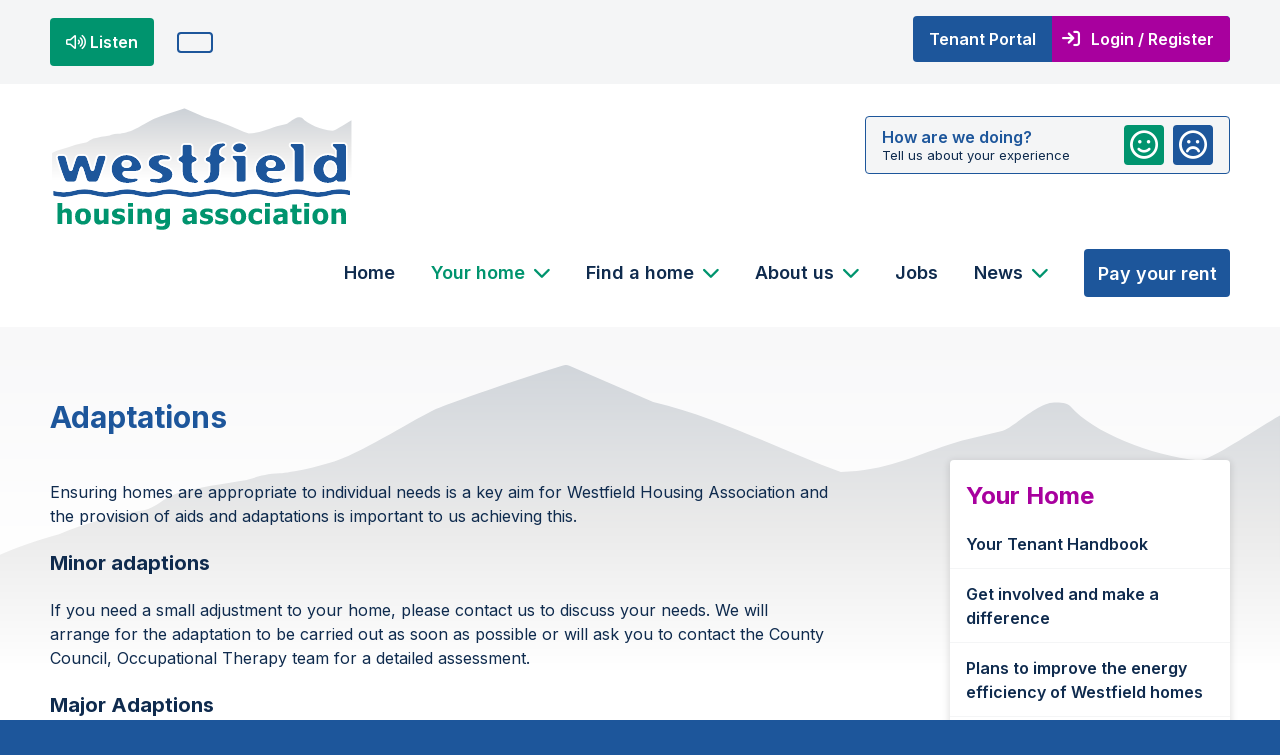

--- FILE ---
content_type: text/html; charset=UTF-8
request_url: https://www.westfieldha.org.uk/page/adaptations
body_size: 5537
content:
<!DOCTYPE HTML>
<html lang="en">
<head>
<title>Adaptations - Westfield Housing Association</title>
<meta name="Description" content="">
<meta name="Keywords" content="">
<meta name="robots" content="index, all">
<meta http-equiv="Content-Type" content="text/html; charset=UTF-8">
<base href="https://www.westfieldha.org.uk">
<meta http-equiv="x-ua-compatible" content="IE=Edge"> 
<meta name="viewport" content="width=device-width, initial-scale=1.0">
<!-- Content monitoring: www.westfieldha.org.uk -->
<link rel="apple-touch-icon" sizes="180x180" href="/styles/westfield/favicons/apple-touch-icon.png">
<link rel="icon" type="image/png" sizes="32x32" href="/styles/westfield/favicons/favicon-32x32.png">
<link rel="icon" type="image/png" sizes="16x16" href="/styles/westfield/favicons/favicon-16x16.png">
<link rel="manifest" href="/styles/westfield/favicons/site.webmanifest">
<link rel="mask-icon" href="/styles/westfield/favicons/safari-pinned-tab.svg" color="#1d569b">
<link rel="shortcut icon" href="/styles/westfield/favicons/favicon.ico">
<meta name="apple-mobile-web-app-title" content="My Home">
<meta name="application-name" content="My Home">
<meta name="msapplication-TileColor" content="#00aba9">
<meta name="msapplication-config" content="/styles/westfield/favicons/browserconfig.xml">
<meta name="theme-color" content="#ffffff">
<link href="modules/baseTemplate/styles/fontawesome-all.css?v=v1.10.4.112" rel="stylesheet">
<link href="styles/westfield/css/westfield.css?v=v1.10.4.112" rel="stylesheet">

<script>
    window.rsConf = {general: {usePost: true, skipHiddenContent: true, popupHref: "https://app-eu.readspeaker.com/cgi-bin/rsent?customerid=11958&lang=en_uk&voice=Alice&url=https://www.westfieldha.org.uk/page/adaptations"}, ui: {tools: {}}};
</script>

<script src="https://cdn-eu.readspeaker.com/script/3/webReader/webReader.js?pids=wr&mobile=1" type="text/javascript" id="rs_req_Init"></script>
</head>
<body class="page-cms l-right-side page-cms-21">
<div id="header">
    <div class="l-outer-container" id="header-top-outer-container">
        <div class="l-inner-container" id="header-top-inner-container">
            <div id="header-top" class="l-top">
                <ul class="accessibility-tools">
    <li class="readspeaker">
        
<a accesskey="L" rel="nofollow" class="pill readspeaker-pill rs_href" onclick="readpage(this.href, 'xp1'); return false;" href="https://app-eu.readspeaker.com/cgi-bin/rsent?customerid=11958&lang=en_uk&voice=Alice&readid=body,footer&url=https%3A%2F%2Fwww.westfieldha.org.uk%2Fpage%2Fadaptations"><i class="fa-volume-up far"></i>Listen</a>    </li>
    <li class="translation">
        <div id="google_translate_element"></div>
        <script>
            function googleTranslateElementInit() {
                new google.translate.TranslateElement({
                    pageLanguage: 'en',
                    includedLanguages: 'ar,bn,es,fr,hi,hu,pl,pt,ro,ur,zh-CN',
                    layout: google.translate.TranslateElement.InlineLayout.SIMPLE
                }, 'google_translate_element');
            }
        </script>
        <script src="//translate.google.com/translate_a/element.js?cb=googleTranslateElementInit"></script>
    </li>
</ul>
<div class="header-box-element">
    <div class="header-box box is-not-logged-in">
    <h3 class="box-title">Tenant portal</h3>    <div class="box-content">
        <ul class="header-box plain">
    <li class="link-login"><a   href="dashboard"><i class="fa-sign-in fa-fw fas"></i><span class="label">Login / Register</span></a></li>
</ul>
    </div>
</div></div>
            </div>
        </div>
    </div>
    <div class="l-outer-container" id="header-outer-container">
        <div class="l-inner-container" id="header-inner-container">
            <div id="header-middle" class="l-middle">
                <div class="logo-element">
    <p class="logo"><a href="/"><img src="/uploaded/portal/passthrough/westfield_logo.svg" alt="Westfield Housing Association"></a></p></div>
<div class="feedback-element">
    <div class="feedback">
    <div class="feedback-text">
        <h3>How are we doing?</h3>
        <p>Tell us about your experience</p>
    </div>
    <ul class="icons">
        <li><a class="praise" href="happy"><i class="fa-smile far" role="img" aria-label="Let us know if you are happy" title="Let us know if you are happy"></i></a></li>
        <li><a class="complain" href="unhappy"><i class="fa-frown far" role="img" aria-label="Let us know if you are unhappy" title="Let us know if you are unhappy"></i></a></li>
    </ul>
</div></div>
<div class="menu-element">
    <ul class="nav primary-nav inline levelo">
    <li class="first">
    <a href="/">Home</a>    </li><li class="active_parent has-children">
    <a href="dashboard">Your home</a>    <ul class="level1">
    <li class="first">
    <a href="page/your-tenant-handbook">Your Tenant Handbook</a>    </li><li class="has-children">
    <a href="page/get-involved-and-make-a-difference">Get involved and make a difference</a>    <ul class="level2">
    <li class="first">
    <a href="page/scrutiny-panel">Customer Panel</a>    </li><li class="last has-children">
    <a href="page/minutes">Customer Panel Meeting Minutes</a>    <ul class="level3">
    <li class="first">
    <a href="/uploaded/portal/passthrough/customer_panel_april_22_minutes.pdf">Customer Panel April 2022 Minutes</a>    </li><li class="">
    <a href="/uploaded/portal/passthrough/customer_panel_august_2022_minutes.pdf">Customer Panel August 2022 Minutes</a>    </li><li class="">
    <a href="/uploaded/portal/passthrough/customer_panel_december_2022_minutes.pdf">Customer Panel December 2022 Minutes</a>    </li><li class="">
    <a href="/uploaded/portal/passthrough/customer_panel_march_23_minutes.pdf">Customer Panel March 2023 Minutes</a>    </li><li class="">
    <a href="/uploaded/portal/passthrough/customer_panel_may_23_minutes.pdf">Customer Panel May 2023 Minutes</a>    </li><li class="">
    <a href="/uploaded/portal/passthrough/customer_panel_sept_23_minutes_3.pdf">Customer Panel Sept 2023 Minutes 3</a>    </li><li class="">
    <a href="/uploaded/portal/passthrough/customer_panel_nov_23_minutes.pdf">Customer Panel Nov 2023 Minutes</a>    </li><li class="">
    <a href="/uploaded/portal/passthrough/customer_panel_nov_23_minutes_1.pdf">Customer Panel Nov 2023 Minutes</a>    </li><li class="last">
    <a href="/uploaded/portal/passthrough/cp_20052024_minutes.pdf">Customer Panel May 2024 Minutes</a>    </li></ul>
</li></ul>
</li><li class="">
    <a href="/uploaded/portal/passthrough/energy_efficiency_update_for_website.docx">Plans to improve the energy efficiency of Westfield homes</a>    </li><li class="has-children">
    <a href="page/advice">Money, Benefit and Wellbeing Advice</a>    <ul class="level2">
    <li class="first">
    <a href="https://helpforhouseholds.campaign.gov.uk/">Help for Households</a>    </li><li class="">
    <a href="/uploaded/portal/passthrough/energy_saving_tips_sheet_2025.pdf">Energy Saving Tips Sheet</a>    </li><li class="">
    <a href="/uploaded/portal/passthrough/energy_saving_information_sheet.pdf">Energy Cost Saving Information Sheet</a>    </li><li class="">
    <a href="/uploaded/portal/passthrough/independant_financial_support_and_energy_advise_sheet__1.pdf">Independant Financial Support And Energy Advise Sheet  1</a>    </li><li class="">
    <a href="/uploaded/portal/passthrough/winter_advice_leaflet_for_families_with_babies_ccc.pdf">Winter Advice Leaflet For Families With Babies Ccc</a>    </li><li class="">
    <a href="/uploaded/portal/passthrough/advice_leaflet_for_tenants_version_3.pdf">Advice Leaflet For Tenants Version 3</a>    </li><li class="">
    <a href="https://www.moneyhelper.org.uk/en">Money Helper. Free &amp; impartial help with money</a>    </li><li class="last">
    <a href="https://www.stepchange.org/">StepChange. Free and impartial Debt Advice</a>    </li></ul>
</li><li class="">
    <a href="documents">Your documents</a>    </li><li class="has-children">
    <a href="page/paying-your-rent">Paying your rent</a>    <ul class="level2">
    <li class="first">
    <a href="page/rent-arrears">Rent arrears</a>    </li><li class="">
    <a href="/uploaded/portal/passthrough/struggling_to_pay_your_rent_advise_sheet_.pdf">Struggling To Pay Your Rent Advise Sheet </a>    </li><li class="last">
    <a href="account/statement">Your account statement</a>    </li></ul>
</li><li class="active_parent has-children">
    <a href="page/repairs-and-maintenance">Repairs and maintenance</a>    <ul class="level2">
    <li class="first">
    <a href="repairs/history">Your repairs history</a>    </li><li class="">
    <a href="page/responsibilities-repair">Responsibilities and rechargeable repairs</a>    </li><li class="">
    <a href="page/report-a-repair">Report a repair</a>    </li><li class="">
    <a href="page/advice-sheets">Advice sheets</a>    </li><li class="">
    <a href="page/disrepair-claims">Disrepair claims</a>    </li><li class="active">
    <a href="page/adaptations">Adaptations</a>    </li><li class="">
    <a href="page/planned">Planned Maintenance and Improvements</a>    </li><li class="">
    <a href="https://www.zurich.co.uk/news-and-insight/how-can-we-help-prevent-fires-in-housing">How can we help prevent fires in housing? (zurich.co.uk)</a>    </li><li class="">
    <a href="page/decent-home-standard">Decent Home standard</a>    </li><li class="has-children">
    <a href="page/gas-servicing">Gas servicing</a>    <ul class="level3">
    <li class="first last">
    <a href="page/transfer-form">Safety Works</a>    </li></ul>
</li><li class="">
    <a href="page/damp-mould">Damp &amp; Mould</a>    </li><li class="last">
    <a href="page/what-to-do-if-you-smell-gas">What to do if you smell gas</a>    </li></ul>
</li><li class="has-children">
    <a href="page/antisocial-behaviour">Anti-social behaviour</a>    <ul class="level2">
    <li class="first">
    <a href="page/a-guide-to-antisocial-behaviour">A Guide to Anti-Social Behaviour</a>    </li><li class="last">
    <a href="page/reporting-antisocial-behaviour">Reporting anti-social behaviour</a>    </li></ul>
</li><li class="">
    <a href="page/your-rights-responsibilities">Your rights &amp; responsibilities</a>    </li><li class="printpage">
    <span class="hide">Print Page</span>    </li><li class="has-children">
    <a href="page/complaints">Complaints</a>    <ul class="level2">
    <li class="first">
    <a href="/uploaded/portal/passthrough/complaints_performance_and_service_improvement_2024_25.pdf">Complaints Performance And Service Improvement 2024-25</a>    </li><li class="">
    <a href="/uploaded/portal/passthrough/complaints_self_assessment_2025_1.pdf">Complaints Self Assessment Form 2025</a>    </li><li class="">
    <a href="/uploaded/portal/passthrough/complaints_policy_may_2025_1.pdf">Complaints Policy</a>    </li><li class="">
    <a href="page/let-us-know-if-you-are-happy">Let us know if you are happy</a>    </li><li class="">
    <a href="page/let-us-know-if-you-are-unhappy">Let us know if you are unhappy</a>    </li><li class="has-children">
    <a href="page/make-a-complaint">Make a Complaint</a>    <ul class="level3">
    <li class="first">
    <a href="complaints">Complaints form (tenant)</a>    </li><li class="last">
    <a href="page/complaints-form">Complaints form (non-tenant)</a>    </li></ul>
</li><li class="last">
    <a href="/uploaded/portal/passthrough/housing_ombudsman_service.pdf">Housing Ombudsman Service</a>    </li></ul>
</li><li class="">
    <a href="page/tenancy-guide">Tenancy Guide</a>    </li><li class="">
    <a href="page/ending-your-tenancy">Ending your tenancy</a>    </li><li class="last">
    <a href="page/mutual-exchange-interest-form">Mutual exchange interest form</a>    </li></ul>
</li><li class="has-children">
    <a href="page/find-a-home">Find a home</a>    <ul class="level1">
    <li class="first">
    <a href="forms/application">Application form</a>    </li><li class="">
    <a href="page/our-housing-register-information-1">Our Allocations process</a>    </li><li class="">
    <a href="/uploaded/portal/passthrough/access_to_homes_policy_february_2025.pdf">Access To Homes Policy February 2025</a>    </li><li class="">
    <a href="page/other-housing-options">Other housing options</a>    </li><li class="">
    <a href="page/threatened-with-homelessness">Threatened with homelessness</a>    </li><li class="">
    <a href="page/our-homes">Our homes</a>    </li><li class="">
    <a href="page/our-housing-register-information">Our Housing Register information</a>    </li><li class="">
    <a href="page/mutual-exchanges">Mutual exchanges</a>    </li><li class="">
    <a href="page/transfers">Transfers</a>    </li><li class="last has-children">
    <a href="page/our-development-programme">Our Development programme</a>    <ul class="level2">
    <li class="first">
    <a href="/uploaded/portal/passthrough/development_update_september_2025.pdf">Development Update September 2025</a>    </li><li class="last">
    <a href="/uploaded/portal/passthrough/development_update_may_2024_1.pdf">Development Update May 2024 1</a>    </li></ul>
</li></ul>
</li><li class="has-children">
    <a href="page/about-us">About us</a>    <ul class="level1">
    <li class="first">
    <a href="page/our-history">Our history</a>    </li><li class="has-children">
    <a href="page/our-board">Our board</a>    <ul class="level2">
    <li class="first">
    <a href="page/board-structure">Board structure</a>    </li><li class="">
    <a href="page/the-role-of-the-board">The role of the board</a>    </li><li class="last">
    <a href="page/board-area">Board area</a>    </li></ul>
</li><li class="">
    <a href="page/our-staff">Our staff</a>    </li><li class="">
    <a href="page/our-performance">Our performance</a>    </li><li class="">
    <a href="page/privacy">Privacy</a>    </li><li class="">
    <a href="page/our-policies">Our policies and other key documents</a>    </li><li class="last has-children">
    <a href="page/our-development-programme-1">Our Development programme</a>    <ul class="level2">
    <li class="first last">
    <a href="/uploaded/portal/passthrough/development_update_may_2024_1_1.pdf">Development Update May 2024 1 1</a>    </li></ul>
</li></ul>
</li><li class="">
    <a href="vacancies">Jobs</a>    </li><li class="has-children">
    <a href="news">News</a>    <ul class="level1">
    <li class="first">
    <a href="/uploaded/portal/passthrough/christmas_newsletter_2025.pdf">Christmas Newsletter 2025</a>    </li><li class="">
    <a href="/uploaded/portal/passthrough/spring_newsletter_2025.pdf">Spring Newsletter 2025</a>    </li><li class="">
    <a href="/uploaded/portal/passthrough/christmas_newsletter_2024_1.pdf">Christmas Newsletter 2024</a>    </li><li class="">
    <a href="/uploaded/portal/passthrough/spring_newsletter_2024_1.pdf">Spring Newsletter 2024</a>    </li><li class="">
    <a href="/uploaded/portal/passthrough/summer_newsletter_2024_1.pdf">Summer Newsletter 2024</a>    </li><li class="">
    <a href="/uploaded/portal/passthrough/christmas_newsletter_2023.pdf">Christmas Newsletter 2023</a>    </li><li class="last">
    <a href="/uploaded/portal/passthrough/summer_newsletter_2023.pdf">Summer Newsletter 2023</a>    </li></ul>
</li><li class="last">
    <a href="account/pay">Pay your rent</a>    </li></ul>
</div>            </div>
            <div id="header-bottom" class="l-bottom">
                <div class="responsive-menu-wrapper" data-menu-text="&lt;a href=&quot;#&quot; class=&quot;responsive-toggle&quot;&gt;&lt;i class=&quot;fa-bars fas&quot;&gt;&lt;/i&gt; &lt;span&gt;MENU&lt;/span&gt;&lt;/a&gt;">
    <ul class="nav responsive-nav plain levelo">
    <li class="first">
    <a href="/">Home</a>    </li><li class="">
    <a href="page/find-a-home">Find a home</a>    </li><li class="">
    <a href="page/about-us">About us</a>    </li><li class="">
    <a href="vacancies">Jobs</a>    </li><li class="">
    <a href="page/contact-us">Contact us</a>    </li><li class="last">
    <a href="news">Our news</a>    </li></ul>
</div>            </div>
        </div>
    </div>
</div>

<div id="body">
    <div class="l-outer-container" id="body-outer-container">
        <div class="l-inner-container" id="body-inner-container">
            <div class="l-top" id="body-top">
                            </div>
            <div class="l-middle" id="body-middle">
                <div id="main">
                    <div class="l-top" id="body-main-top">
                        <div class="section section-page-title">
        <h1 class="section-title"><span class="page-title-wrapper">Adaptations</span></h1>
        <div class="section-content">
            </div>
</div>                    </div>
                    <div class="l-middle" id="body-main-middle">
                        <div class="section section-component section-component-html section-component-html-zonal">
        <div class="section-content">
        <p>Ensuring homes are appropriate to individual needs is a key aim for Westfield Housing Association and the provision of aids and adaptations is important to us achieving this.&nbsp;</p>

<h3>Minor adaptions</h3>

<p>If you need a small adjustment to your home, please contact us to discuss your needs. We will arrange for the adaptation to be carried out as soon as possible or will ask you to contact the County Council, Occupational Therapy team for a detailed assessment.</p>

<h3>Major Adaptions</h3>

<p>We work with Allerdale Borough Council as local authority partners to gain grant funding to enable our tenants to live safely and independently in their homes.</p>

<p>Disabled residents can apply to Allerdale Borough Council for up to &pound;30,000 to adapt their Westfield homes to help them to maintain an independent lifestyle.</p>

<p>The grant can cover works such as:</p>

<ul>
	<li>Improving access to rooms and facilities. This might mean, for example, stairlifts, level access showers and door widening</li>
	<li>Adapting heating or lighting controls to make them easier to use.</li>
	<li>Improving the entrances to your home and access to your garden.</li>
</ul>

<p>Eligibility criteria: Adaptions are recommended after an assessment by an Occupational Therapist. The grant is available for adults and children however if the disabled person is over 18 years of age the grant is financially means tested.</p>

<p>Link to Allerdale Website <a href="https://www.allerdale.gov.uk/en/housing/housing-grants/">https://www.allerdale.gov.uk/en/housing/housing-grants/</a></p>    </div>
</div>                    </div>
                    <div class="l-bottom" id="body-main-bottom">
                                            </div>
                </div>
                <div id="side">
                    <div class="l-top" id="body-side-top">
                        <div class="section section-secondary-nav">
        <h2 class="section-title">Your home</h2>
        <div class="section-content">
        <ul class="nav plain secondary-nav levelo">
    <li class="first">
    <a href="page/your-tenant-handbook">Your Tenant Handbook</a>    </li><li class="has-children">
    <a href="page/get-involved-and-make-a-difference">Get involved and make a difference</a>    <ul class="level1">
    <li class="first">
    <a href="page/scrutiny-panel">Customer Panel</a>    </li><li class="last has-children">
    <a href="page/minutes">Customer Panel Meeting Minutes</a>    <ul class="level2">
    <li class="first">
    <a href="/uploaded/portal/passthrough/customer_panel_april_22_minutes.pdf">Customer Panel April 2022 Minutes</a>    </li><li class="">
    <a href="/uploaded/portal/passthrough/customer_panel_august_2022_minutes.pdf">Customer Panel August 2022 Minutes</a>    </li><li class="">
    <a href="/uploaded/portal/passthrough/customer_panel_december_2022_minutes.pdf">Customer Panel December 2022 Minutes</a>    </li><li class="">
    <a href="/uploaded/portal/passthrough/customer_panel_march_23_minutes.pdf">Customer Panel March 2023 Minutes</a>    </li><li class="">
    <a href="/uploaded/portal/passthrough/customer_panel_may_23_minutes.pdf">Customer Panel May 2023 Minutes</a>    </li><li class="">
    <a href="/uploaded/portal/passthrough/customer_panel_sept_23_minutes_3.pdf">Customer Panel Sept 2023 Minutes 3</a>    </li><li class="">
    <a href="/uploaded/portal/passthrough/customer_panel_nov_23_minutes.pdf">Customer Panel Nov 2023 Minutes</a>    </li><li class="">
    <a href="/uploaded/portal/passthrough/customer_panel_nov_23_minutes_1.pdf">Customer Panel Nov 2023 Minutes</a>    </li><li class="last">
    <a href="/uploaded/portal/passthrough/cp_20052024_minutes.pdf">Customer Panel May 2024 Minutes</a>    </li></ul>
</li></ul>
</li><li class="">
    <a href="/uploaded/portal/passthrough/energy_efficiency_update_for_website.docx">Plans to improve the energy efficiency of Westfield homes</a>    </li><li class="has-children">
    <a href="page/advice">Money, Benefit and Wellbeing Advice</a>    <ul class="level1">
    <li class="first">
    <a href="https://helpforhouseholds.campaign.gov.uk/">Help for Households</a>    </li><li class="">
    <a href="/uploaded/portal/passthrough/energy_saving_tips_sheet_2025.pdf">Energy Saving Tips Sheet</a>    </li><li class="">
    <a href="/uploaded/portal/passthrough/energy_saving_information_sheet.pdf">Energy Cost Saving Information Sheet</a>    </li><li class="">
    <a href="/uploaded/portal/passthrough/independant_financial_support_and_energy_advise_sheet__1.pdf">Independant Financial Support And Energy Advise Sheet  1</a>    </li><li class="">
    <a href="/uploaded/portal/passthrough/winter_advice_leaflet_for_families_with_babies_ccc.pdf">Winter Advice Leaflet For Families With Babies Ccc</a>    </li><li class="">
    <a href="/uploaded/portal/passthrough/advice_leaflet_for_tenants_version_3.pdf">Advice Leaflet For Tenants Version 3</a>    </li><li class="">
    <a href="https://www.moneyhelper.org.uk/en">Money Helper. Free &amp; impartial help with money</a>    </li><li class="last">
    <a href="https://www.stepchange.org/">StepChange. Free and impartial Debt Advice</a>    </li></ul>
</li><li class="">
    <a href="documents">Your documents</a>    </li><li class="has-children">
    <a href="page/paying-your-rent">Paying your rent</a>    <ul class="level1">
    <li class="first">
    <a href="page/rent-arrears">Rent arrears</a>    </li><li class="">
    <a href="/uploaded/portal/passthrough/struggling_to_pay_your_rent_advise_sheet_.pdf">Struggling To Pay Your Rent Advise Sheet </a>    </li><li class="last">
    <a href="account/statement">Your account statement</a>    </li></ul>
</li><li class="active_parent has-children">
    <a href="page/repairs-and-maintenance">Repairs and maintenance</a>    <ul class="level1">
    <li class="first">
    <a href="repairs/history">Your repairs history</a>    </li><li class="">
    <a href="page/responsibilities-repair">Responsibilities and rechargeable repairs</a>    </li><li class="">
    <a href="page/report-a-repair">Report a repair</a>    </li><li class="">
    <a href="page/advice-sheets">Advice sheets</a>    </li><li class="">
    <a href="page/disrepair-claims">Disrepair claims</a>    </li><li class="active">
    <a href="page/adaptations">Adaptations</a>    </li><li class="">
    <a href="page/planned">Planned Maintenance and Improvements</a>    </li><li class="">
    <a href="https://www.zurich.co.uk/news-and-insight/how-can-we-help-prevent-fires-in-housing">How can we help prevent fires in housing? (zurich.co.uk)</a>    </li><li class="">
    <a href="page/decent-home-standard">Decent Home standard</a>    </li><li class="has-children">
    <a href="page/gas-servicing">Gas servicing</a>    <ul class="level2">
    <li class="first last">
    <a href="page/transfer-form">Safety Works</a>    </li></ul>
</li><li class="">
    <a href="page/damp-mould">Damp &amp; Mould</a>    </li><li class="last">
    <a href="page/what-to-do-if-you-smell-gas">What to do if you smell gas</a>    </li></ul>
</li><li class="has-children">
    <a href="page/antisocial-behaviour">Anti-social behaviour</a>    <ul class="level1">
    <li class="first">
    <a href="page/a-guide-to-antisocial-behaviour">A Guide to Anti-Social Behaviour</a>    </li><li class="last">
    <a href="page/reporting-antisocial-behaviour">Reporting anti-social behaviour</a>    </li></ul>
</li><li class="">
    <a href="page/your-rights-responsibilities">Your rights &amp; responsibilities</a>    </li><li class="printpage">
    <span class="hide">Print Page</span>    </li><li class="has-children">
    <a href="page/complaints">Complaints</a>    <ul class="level1">
    <li class="first">
    <a href="/uploaded/portal/passthrough/complaints_performance_and_service_improvement_2024_25.pdf">Complaints Performance And Service Improvement 2024-25</a>    </li><li class="">
    <a href="/uploaded/portal/passthrough/complaints_self_assessment_2025_1.pdf">Complaints Self Assessment Form 2025</a>    </li><li class="">
    <a href="/uploaded/portal/passthrough/complaints_policy_may_2025_1.pdf">Complaints Policy</a>    </li><li class="">
    <a href="page/let-us-know-if-you-are-happy">Let us know if you are happy</a>    </li><li class="">
    <a href="page/let-us-know-if-you-are-unhappy">Let us know if you are unhappy</a>    </li><li class="has-children">
    <a href="page/make-a-complaint">Make a Complaint</a>    <ul class="level2">
    <li class="first">
    <a href="complaints">Complaints form (tenant)</a>    </li><li class="last">
    <a href="page/complaints-form">Complaints form (non-tenant)</a>    </li></ul>
</li><li class="last">
    <a href="/uploaded/portal/passthrough/housing_ombudsman_service.pdf">Housing Ombudsman Service</a>    </li></ul>
</li><li class="">
    <a href="page/tenancy-guide">Tenancy Guide</a>    </li><li class="">
    <a href="page/ending-your-tenancy">Ending your tenancy</a>    </li><li class="last">
    <a href="page/mutual-exchange-interest-form">Mutual exchange interest form</a>    </li></ul>
    </div>
</div>                    </div>
                    <div class="l-middle" id="body-side-middle">
                                            </div>
                    <div class="l-bottom" id="body-side-bottom">
                                            </div>
                </div>
                <div class="l-bottom" id="body-bottom">
                                    </div>
            </div>
        </div>
    </div>
</div>

<div id="footer">
    <div class="l-outer-container" id="footer-outer-container">
        <div class="l-inner-container" id="footer-inner-container">
            <div id="footer-top" class="l-top">
                            </div>
            <div id="footer-middle" class="l-middle">
                <div class="col1">
    <p><strong>Westfield Housing Association</strong><br />
Minto Centre<br />
Nilsson Drive<br />
Westfield<br />
Workington<br />
CA14 5BD</p>

<ul class="plain">
	<li>T. 01900 602906</li>
	<li>E. <a href="mailto:enquiries@westfieldha.org.uk">enquiries@westfieldha.org.uk</a></li>
</ul>    <div id="xp1" class="rs_preserve rs_addtools rs_splitbutton rs_skip rs_exp"></div>
</div>
 <div class="col2">
     <ul class="nav footer-nav plain levelo">
    <li class="first">
    <a href="page/find-a-home">Find a home</a>    </li><li class="">
    <a href="page/about-us">About us</a>    </li><li class="">
    <a href="vacancies">Jobs</a>    </li><li class="">
    <a href="page/contact-us">Contact us</a>    </li><li class="">
    <a href="page/privacy">Privacy</a>    </li><li class="last">
    <a href="admin">Admin</a>    </li></ul>
 </div>
<div class="col3">
    <p class="board-button"><a class="button" href="other-auth/login"><i class="fa-lock-alt fas"></i>Board area</a></p></div>
            </div>
        </div>
    </div>
    <div class="l-outer-container" id="footer-bottom-outer-container">
        <div class="l-inner-container" id="footer-bottom-inner-container">
            <div id="footer-bottom" class="l-bottom">
                <p class="copyright">Copyright &copy; 2026 Westfield Housing Association</p>
<ul class="logos">
    <li><img src="styles/westfield/images/disability-confident.png" alt="Disability Confident"></li>
</ul>            </div>
        </div>
    </div>
</div>
<script src="https://code.jquery.com/jquery-3.7.1.min.js" integrity="sha256-/JqT3SQfawRcv/BIHPThkBvs0OEvtFFmqPF/lYI/Cxo= sha384-1H217gwSVyLSIfaLxHbE7dRb3v4mYCKbpQvzx0cegeju1MVsGrX5xXxAvs/HgeFs sha512-v2CJ7UaYy4JwqLDIrZUI/4hqeoQieOmAZNXBeQyjo21dadnwR+8ZaIJVT8EE2iyI61OV8e6M8PP2/4hpQINQ/g==" crossorigin="anonymous"></script>
<script src="https://code.jquery.com/jquery-migrate-3.4.1.min.js" integrity="sha256-UnTxHm+zKuDPLfufgEMnKGXDl6fEIjtM+n1Q6lL73ok= sha384-ez4i72z0XhJqm0ZRoQkpPN0bDV8Kw8PK3n8kjEZsWhRDrfICLd0AGghHJB+vytx0 sha512-jWvlRVCKHDgni4rXgMN1iuSKJeThLu5EM3WqVgMdmzVvjJDyLU8lEUD6P2VgOvQFIxZeM8ri4tYvx47BBuPXMQ==" crossorigin="anonymous"></script>
<script src="/modules/baseTemplate/scripts/design.js?v=v1.10.4.112"></script>
<script src="/modules/housingTemplate/scripts/design.js?v=v1.10.4.112"></script>
<script src="/styles/westfield/scripts/local.js?v=v1.10.4.112"></script>
</body>
</html>

--- FILE ---
content_type: text/css
request_url: https://www.westfieldha.org.uk/styles/westfield/css/westfield.css?v=v1.10.4.112
body_size: 44192
content:
@charset "UTF-8";
/*
Author: Housing Online
Description: Westfield Housing Association
*/
/*--------------------------------------------------------------
>>> TABLE OF CONTENTS:
----------------------------------------------------------------
# Normalize
# Core
# Typography
# Layout
# Elements
# Modules
# Components

--------------------------------------------------------------*/
@import url("https://fonts.googleapis.com/css2?family=Inter:wght@400;500;600;700&display=swap");
.fhv2 * {
  box-sizing: border-box;
}

body.fhv2-repo {
  font-size: 1em;
  line-height: 1.5em;
  font-style: normal !important;
  -webkit-font-smoothing: antialiased;
  -moz-osx-font-smoothing: grayscale;
}

.fhv2 button,
.fhv2 input,
.fhv2 select,
.fhv2 textarea {
  font-size: 1em;
  line-height: 1.5em;
  font-style: normal !important;
}

.fhv2 fieldset {
  border: 1px solid #ccc;
  margin-bottom: 1em;
  padding: 1em 1em 0 1em;
}

.fhv2.has-fieldset > .group {
  padding: 1em 1em 0 1em;
}
.fhv2.has-fieldset > .group fieldset {
  padding: 0;
}

.fhv2 .group fieldset.field-container {
  border: 0;
  padding: 0;
}

.fhv2 .group.is-expandable .wrapper > fieldset {
  margin-bottom: 1em;
}

.fhv2 ::-webkit-input-placeholder {
  /* Chrome/Opera/Safari */
  color: #333;
}

.fhv2 ::-moz-placeholder {
  /* Firefox 19+ */
  color: #333;
}

.fhv2 :-ms-input-placeholder {
  /* IE 10+ */
  color: #333;
}

.fhv2 :-moz-placeholder {
  /* Firefox 18- */
  color: #333;
}

.fhv2 input:focus,
.fhv2 textarea:focus,
.fhv2 select:focus {
  outline: 3px solid #005ea5;
  outline-offset: -3px;
}

.fhv2 .description p {
  margin: 0 0 1.5em 0;
}

.fhv2 .field-container {
  margin-bottom: 2em;
}

.fhv2 .field-label {
  font-size: 1em;
  font-weight: 700;
  margin-bottom: 0.5em;
  display: inline-block;
}
.fhv2 .field-label .is-ajax-loader {
  color: #333;
  margin-left: 0.5em;
}

.fhv2 .field-notes {
  font-size: 0.875em;
  margin-bottom: 0.5em;
  font-weight: 400;
}

.fhv2 .optional {
  font-weight: normal;
}

.fhv2 .chars-left {
  color: #333;
  font-size: 0.875em;
  margin-top: 0.5em;
}
.fhv2 .chars-left.is-negative {
  color: #d0021b;
}

.fhv2 .field-error {
  color: #d0021b;
  font-weight: 700;
  margin-bottom: 0.5em;
}
.fhv2 .field-error i {
  margin-right: 0.25em;
}

.fhv2 .error-summary {
  border: 3px solid #d0021b;
  font-weight: 700;
  margin-bottom: 1.5em;
  padding: 1em;
}
.fhv2 .error-summary:focus {
  outline: 3px solid #005ea5;
}
.fhv2 .error-summary h2 {
  margin: 0 0 0.5em 0;
}
.fhv2 .error-summary .errors {
  list-style-type: none;
  margin: 0;
  padding-left: 0;
}
.fhv2 .error-summary .errors li {
  margin-bottom: 0.25em;
}
.fhv2 .error-summary .errors li:last-of-type {
  margin-bottom: 0;
}
.fhv2 .error-summary .errors a {
  color: #d0021b;
}
.fhv2 .error-summary .errors a:visited {
  color: #d0021b;
}
.fhv2 .error-summary .errors a:hover, .fhv2 .error-summary .errors a:focus, .fhv2 .error-summary .errors a:active {
  color: #000;
}

.fhv2.is-compact .field-error {
  clip: rect(1px, 1px, 1px, 1px);
  position: absolute !important;
  height: 1px;
  width: 1px;
  overflow: hidden;
}
.fhv2.is-compact input.is-error,
.fhv2.is-compact textarea.is-error,
.fhv2.is-compact select.is-error {
  outline: 3px solid #d0021b;
}

.fhv2 .hidden {
  display: none;
}

.fhv2 .no-visible-elements {
  display: none;
}

.fhv2 .visually-hidden {
  position: absolute !important;
  height: 1px;
  width: 1px;
  overflow: hidden;
  clip: rect(1px 1px 1px 1px); /* IE6, IE7 */
  clip: rect(1px, 1px, 1px, 1px);
  white-space: nowrap; /* added line */
}

.input-width-20 {
  max-width: 41ex;
}

.input-width-10 {
  max-width: 23ex;
}

.input-width-5 {
  max-width: 10.8ex;
}

.input-width-4 {
  max-width: 9ex;
}

.input-width-3 {
  max-width: 7.2ex;
}

.input-width-2 {
  max-width: 5.4ex;
}

.input-width-full {
  width: 100% !important;
}

@media screen and (min-width: 37.5em) {
  .input-width-three-quarters {
    width: 75% !important;
  }
}

@media screen and (min-width: 37.5em) {
  .input-width-two-thirds {
    width: 66.66% !important;
  }
}

@media screen and (min-width: 37.5em) {
  .input-width-half {
    width: 50% !important;
  }
}

@media screen and (min-width: 37.5em) {
  .input-width-one-third {
    width: 33.33% !important;
  }
}

@media screen and (min-width: 37.5em) {
  .input-width-one-quarter {
    width: 25% !important;
  }
}

.fhv2 input {
  border: 1px solid #ccc;
  font-size: 1em;
  padding: 0.5em;
}

.fhv2 input[type=text] {
  border: 1px solid #ccc;
  font-size: 1em;
  padding: 0.5em;
  width: 100%;
}

.fhv2 input[type=email] {
  border: 1px solid #ccc;
  font-size: 1em;
  padding: 0.5em;
  width: 100%;
}

.fhv2 input[type=search] {
  border: 1px solid #ccc;
  font-size: 1em;
  padding: 0.5em;
  width: 100%;
}

.fhv2 input[type=tel] {
  border: 1px solid #ccc;
  font-size: 1em;
  padding: 0.5em;
  width: 100%;
}

.fhv2 input[type=url] {
  border: 1px solid #ccc;
  font-size: 1em;
  padding: 0.5em;
  width: 100%;
}

@media screen and (min-width: 20.625em) {
  .fhv2 .password-field .field-wrapper {
    align-items: center;
    display: flex;
  }
}
@media screen and (min-width: 20.625em) {
  .fhv2 .password-field .field-wrapper button {
    margin-top: 0;
    margin-left: 0.5em;
  }
}

.fhv2 input[type=password] {
  border: 1px solid #ccc;
  font-size: 1em;
  padding: 0.5em;
  width: 100%;
}
.fhv2 input[type=password]:-ms-reveal {
  display: none;
}

.fhv2 input[name=numeric] {
  max-width: 9ex;
}

.fhv2 *[disabled=disabled] {
  background: #ccc;
  color: #333;
  -webkit-text-fill-color: #333;
  opacity: 1; /* required on iOS */
  cursor: not-allowed;
}

.fhv2 select {
  border: 1px solid #ccc;
  font-size: 1em;
  padding: 0.5em;
  width: 100%;
}

.fhv2 textarea {
  border: 1px solid #ccc;
  display: block;
  font-size: 1em;
  padding: 0.5em;
  width: 100%;
}

.fhv2 .radio-controls .field-wrapper {
  display: flex;
  align-items: baseline;
  margin-bottom: 0.5em;
}
.fhv2 .radio-controls .field-wrapper:last-of-type {
  margin-bottom: 0;
}
.fhv2 .radio-controls label {
  display: block;
  margin-left: 0.5em;
}
.fhv2 .radio-controls input[type=radio] {
  float: left;
}
@media screen and (min-width: 20em) {
  .fhv2 .radio-controls.is-horizontal .field-wrapper {
    float: left;
    margin-right: 1.25em;
  }
}

@media screen and (min-width: 48em) {
  .radio-controls.two-columns .control-group {
    display: flex;
    flex-wrap: wrap;
  }
  .radio-controls.two-columns .control-group .field-wrapper {
    width: 50%;
  }
}

.radio-controls.two-columns .control-group > .is-optgroup {
  width: 100%;
}
@media screen and (min-width: 48em) {
  .radio-controls.two-columns .control-group > .is-optgroup {
    display: flex;
    flex-wrap: wrap;
  }
  .radio-controls.two-columns .control-group > .is-optgroup .field-wrapper {
    width: 50%;
  }
}

@media screen and (min-width: 48em) {
  .radio-controls.three-columns .control-group {
    display: flex;
    flex-wrap: wrap;
  }
  .radio-controls.three-columns .control-group .field-wrapper {
    width: 33%;
  }
}

.radio-controls.three-columns .control-group > .is-optgroup {
  width: 100%;
}
@media screen and (min-width: 48em) {
  .radio-controls.three-columns .control-group > .is-optgroup {
    display: flex;
    flex-wrap: wrap;
  }
  .radio-controls.three-columns .control-group > .is-optgroup .field-wrapper {
    width: 33%;
  }
}

.fhv2 .is-optgroup {
  padding: 1em !important;
}
.fhv2 .is-optgroup .field-wrapper {
  display: flex;
  align-items: baseline;
  margin-bottom: 0.5em;
}
.fhv2 .is-optgroup .field-wrapper:last-of-type {
  margin-bottom: 0;
}
.fhv2 .is-optgroup label {
  display: block;
  margin-left: 0.5em;
}
.fhv2 .is-optgroup input[type=radio] {
  float: left;
}

.fhv2 .checkbox-controls .field-wrapper {
  display: flex;
  align-items: baseline;
  margin-bottom: 0.5em;
}
.fhv2 .checkbox-controls .field-wrapper:last-of-type {
  margin-bottom: 0;
}
.fhv2 .checkbox-controls label {
  display: block;
  margin-left: 0.5em;
}
.fhv2 .checkbox-controls input[type=checkbox] {
  float: left;
  flex: none;
}
@media screen and (min-width: 20em) {
  .fhv2 .checkbox-controls.is-horizontal .field-wrapper {
    float: left;
    margin-right: 1.25em;
  }
}

@media screen and (min-width: 48em) {
  .checkbox-controls.two-columns .control-group {
    display: flex;
    flex-wrap: wrap;
  }
  .checkbox-controls.two-columns .control-group .field-wrapper {
    width: 50%;
  }
}

.checkbox-controls.two-columns .control-group > .is-optgroup {
  width: 100%;
}
@media screen and (min-width: 48em) {
  .checkbox-controls.two-columns .control-group > .is-optgroup {
    display: flex;
    flex-wrap: wrap;
  }
  .checkbox-controls.two-columns .control-group > .is-optgroup .field-wrapper {
    width: 50%;
  }
}

@media screen and (min-width: 48em) {
  .checkbox-controls.three-columns .control-group {
    display: flex;
    flex-wrap: wrap;
  }
  .checkbox-controls.three-columns .control-group .field-wrapper {
    width: 33%;
  }
}

.checkbox-controls.three-columns .control-group > .is-optgroup {
  width: 100%;
}
@media screen and (min-width: 48em) {
  .checkbox-controls.three-columns .control-group > .is-optgroup {
    display: flex;
    flex-wrap: wrap;
  }
  .checkbox-controls.three-columns .control-group > .is-optgroup .field-wrapper {
    width: 33%;
  }
}

.fhv2 .datetime-field label {
  display: none;
}
.fhv2 .datetime-field .field-wrapper {
  display: inline-block;
}
.fhv2 .datetime-field input {
  margin-right: 0.5em;
}

.fhv2 .quickdate-field label {
  display: none;
}
.fhv2 .quickdate-field .field-wrapper {
  display: inline-block;
  width: auto;
}
.fhv2 .quickdate-field input {
  margin-right: 0.5em;
}
.fhv2 .quickdate-field .is-day,
.fhv2 .quickdate-field .is-month {
  max-width: 7.2ex;
}
.fhv2 .quickdate-field .is-year {
  max-width: 9ex;
}

.fhv2 .monthyear-field label {
  display: none;
}
.fhv2 .monthyear-field .field-wrapper {
  margin-bottom: 1em;
  width: 100%;
}
.fhv2 .monthyear-field .field-wrapper:last-of-type {
  margin-bottom: 0;
}
@media screen and (min-width: 37.5em) {
  .fhv2 .monthyear-field .field-wrapper {
    display: inline-block;
    margin-bottom: 0;
    width: auto;
  }
  .fhv2 .monthyear-field .field-wrapper:first-of-type {
    margin-right: 0.5em;
  }
}

.fhv2 .is-stepper input::-webkit-outer-spin-button,
.fhv2 .is-stepper input::-webkit-inner-spin-button {
  -webkit-appearance: none;
  appearance: none;
  margin: 0;
}
.fhv2 .is-stepper input[type=number] {
  margin: 0 0.5em;
}
.fhv2 .is-stepper button {
  margin: 0;
}

.fhv2 input[type=number] {
  -moz-appearance: textfield;
}

.fhv2 .autocomplete {
  position: relative;
}
.fhv2 .autocomplete i {
  font-size: 1.25em;
  cursor: pointer;
  position: absolute;
  right: 0;
  padding: 0.625em 0.5em 0.5em;
}
.fhv2 .autocomplete [role=listbox] {
  max-height: 9.5em;
  overflow-y: scroll;
  -webkit-overflow-scrolling: touch;
  list-style: none;
  margin: 0;
  padding: 0;
  border: 1px solid #ccc;
}
.fhv2 .autocomplete [role=listbox] li {
  cursor: pointer;
  padding: 0.25em 0.5em;
}
.fhv2 .autocomplete [role=listbox] li:hover {
  background-color: #ccc;
  border-color: #ccc;
}
.fhv2 .autocomplete [aria-selected=true] {
  background-color: #005ea5;
  border-color: #005ea5;
  color: #ffffff;
}
.fhv2 .autocomplete .is-no-results {
  cursor: not-allowed;
}

.fhv2 .is-gender-field .is-blank-option {
  display: inline-block;
}
.fhv2 .is-gender-field label {
  display: inline-block;
  margin-top: 0.5em;
}
.fhv2 .is-gender-field label .field-wrapper {
  display: flex;
  flex-direction: row;
  align-items: center;
  width: 100%;
}
.fhv2 .is-gender-field label .field-wrapper input {
  margin-right: 0.5em;
}
.fhv2 .is-gender-field label .field-wrapper label {
  width: 100%;
}

.fhv2 .group.is-repeater .is-repeated {
  background: #eee;
  margin-bottom: 1em;
  padding: 1em 1em 1em 1em;
}
.fhv2 .group.is-repeater .is-repeated > *:last-child {
  margin-bottom: 0;
}
.fhv2 .group.is-repeater .is-repeated .description > *:last-child {
  margin-bottom: 0;
}

.fhv2 .range-inner-wrapper .label {
  position: relative;
  display: flex;
  align-items: center;
  justify-content: center;
  text-align: center;
  background: #333;
  border-radius: 3px;
  color: #fff;
  font-weight: bold;
  line-height: normal;
  margin: 0.5em auto 0 auto;
  padding: 0.25em 0.5em 0.5em 0.5em;
  width: 100px;
}
.fhv2 .range-inner-wrapper .label input[type=text] {
  background: #333;
  border: none;
  border-bottom: 1px dotted #fff;
  color: #fff;
  font-weight: bold;
  line-height: 1em;
  text-align: center;
  padding: 3px;
  outline: none;
}
.fhv2 .range-inner-wrapper .label.is-moving {
  position: relative;
  margin-left: -50px;
}
.fhv2 .range-inner-wrapper .label.is-moving:after {
  content: "";
  position: absolute;
  border-color: #333 transparent;
  border-style: solid;
  border-width: 8px 8px 0;
  bottom: -8px;
  display: block;
  left: 50%;
  margin-left: -8px;
  width: 0;
  z-index: 1;
}
.fhv2 .range-inner-wrapper input[type=range] {
  -webkit-appearance: none;
  cursor: pointer;
  -moz-appearance: none;
       appearance: none;
  width: 100%;
  height: 8px;
  border-radius: 3px;
  background: #ccc;
  outline: none;
  opacity: 0.7;
  transition: opacity 0.2s;
  margin: 1.5em 0 0.5em 0;
  border: none;
  padding: 0;
}
.fhv2 .range-inner-wrapper input[type=range]:hover {
  opacity: 1;
}
.fhv2 .range-inner-wrapper input[type=range]::-webkit-slider-thumb {
  cursor: grab;
  border: none;
  -webkit-appearance: none;
  appearance: none;
  width: 16px;
  height: 16px;
  background: #005ea5;
  border-radius: 50%;
}
.fhv2 .range-inner-wrapper input[type=range]::-moz-range-thumb {
  cursor: grab;
  border: none;
  width: 16px;
  height: 16px;
  background: #005ea5;
  border-radius: 50%;
}
.fhv2 .range-inner-wrapper .min-max-label {
  overflow: hidden;
}
.fhv2 .range-inner-wrapper span.min-value {
  float: left;
}
.fhv2 .range-inner-wrapper span.max-value {
  float: right;
}

.is-signature-field .signature-pad canvas {
  border: 1px solid #ccc;
  box-sizing: border-box;
  width: 100%;
  height: 200px;
  outline: none;
}
.is-signature-field .existing_signature img {
  width: 100%;
  height: 200px;
}
.is-signature-field .footer {
  display: block;
}
.is-signature-field .footer .instruction {
  color: #333;
  display: block;
  margin-bottom: 0.5em;
  text-align: center;
}
.is-signature-field .footer .signature-help {
  font-size: 0.85em;
  display: block;
  margin-top: 0.5em;
}
@media screen and (min-width: 17.5em) {
  .is-signature-field .footer .signature-help {
    float: right;
  }
}

.fhv2 button {
  background-color: #ccc;
  border-radius: 3px;
  border: 0;
  box-shadow: none;
  cursor: pointer;
  display: inline-block;
  padding: 0.5em 0.875em 0.5em;
  width: auto;
  -webkit-appearance: none;
  margin: 0 0.5em 0.5em 0;
}
@media screen and (min-width: 48em) {
  .fhv2 button {
    margin-bottom: 0;
  }
}
.fhv2 button:last-of-type {
  margin-right: 0;
}

.fhv2-container button {
  cursor: pointer;
}

.fhv2 .is-disabled-button {
  background: #eee;
  border-color: #eee;
  cursor: not-allowed;
}

.fhv2 .field-wrapper button {
  margin-top: 1em;
}

.fhv2 .repeater-add-button {
  margin-bottom: 1em;
}

.fhv2 .repeater-remove-button {
  float: right;
  margin: 0 0 0.875em 0;
}
.fhv2 .repeater-remove-button button {
  font-size: 0.875em;
  padding: 0.375em 0.5em 0.375em;
}

.fhv2 button[aria-expanded=true],
.fhv2 button[aria-expanded=false] {
  background-color: #ccc;
}
.fhv2 button[aria-expanded=true] i,
.fhv2 button[aria-expanded=false] i {
  color: color__text;
  margin-right: 0;
}

.fhv2 .group.is-expandable button[aria-expanded=true],
.fhv2 .group.is-expandable button[aria-expanded=false] {
  margin-bottom: 1em;
}
.fhv2 .group.is-expandable button[aria-expanded=true] i,
.fhv2 .group.is-expandable button[aria-expanded=false] i {
  margin-right: 0.5em;
}

.fhv2 legend button[aria-expanded=true],
.fhv2 legend button[aria-expanded=false] {
  font-size: 0.75em;
  margin: 0 0.5em !important;
}
.fhv2 legend button[aria-expanded=true] i,
.fhv2 legend button[aria-expanded=false] i {
  margin-right: 0 !important;
}

.container-tools-top {
  margin-bottom: 1em;
}

.container-tools-bottom {
  margin-bottom: 1em;
}
@media screen and (min-width: 37.5em) {
  .container-tools-bottom .submit-container {
    float: right;
  }
}

.parsed_fhv2 {
  border-bottom: 1px solid #ccc;
}
.parsed_fhv2 .group {
  margin-bottom: 1em;
}
.parsed_fhv2 .fieldset {
  margin-bottom: 1em;
}
.parsed_fhv2 dl {
  clear: both;
  margin: 0;
  overflow: hidden;
}
.parsed_fhv2 dl dt {
  font-weight: 700;
  margin-right: 5%;
  margin-bottom: 0.375em;
}
.parsed_fhv2 dl dt:last-of-type {
  margin-bottom: 0;
}
@media screen and (min-width: 37.5em) {
  .parsed_fhv2 dl dt {
    clear: left;
    float: left;
    width: 40%;
  }
}
.parsed_fhv2 dl dd {
  margin-left: 0;
  min-height: 1.5em;
  margin-bottom: 0.375em;
}
.parsed_fhv2 dl dd:last-of-type {
  margin-bottom: 0;
}
@media screen and (min-width: 37.5em) {
  .parsed_fhv2 dl dd {
    float: left;
    width: 55%;
  }
}
.parsed_fhv2 dl dd.textarea {
  margin-bottom: 1em;
}
.parsed_fhv2 dl dd.checkbox ul {
  padding-left: 1em;
}
.parsed_fhv2 ol {
  margin-top: 0;
  padding-left: 1em;
}
.parsed_fhv2 ol li {
  margin-bottom: 1em;
}
.parsed_fhv2 .repeater ol {
  padding: 0;
  list-style: none;
}
.parsed_fhv2 .repeater ol li {
  border-bottom: 1px solid #ccc;
  padding-bottom: 1em;
}
.parsed_fhv2 .repeater ol li:last-of-type {
  border-bottom: none;
  padding-bottom: 0;
}
.parsed_fhv2 p.legend {
  margin-bottom: 0;
  margin-top: 0;
  font-weight: 700;
}
.parsed_fhv2 ul {
  list-style: none; /* Remove default bullets */
}
.parsed_fhv2 ul li::before {
  content: "•"; /* Add content: \2022 is the CSS Code/unicode for a bullet */
  color: #ccc; /* Change the color */
  font-weight: 700; /* If you want it to be bold */
  display: inline-block; /* Needed to add space between the bullet and the text */
  width: 1em; /* Also needed for space (tweak if needed) */
  margin-left: -1em; /* Also needed for space (tweak if needed) */
}

.parsed_fhv2 *:first-child {
  margin-top: 0;
}

.parsed_fhv2 *:last-child {
  margin-bottom: 0;
}

.fhv2-container-category {
  border-radius: 3px;
  background: #eee;
  margin-bottom: 1.5em;
  padding: 1em 1em 1.25em 1em;
}
.fhv2-container-category h4 {
  margin-top: 0;
}
.fhv2-container-category p {
  border-bottom: 1px solid #ccc;
  margin: 0.5rem 0;
  overflow: hidden;
  padding-bottom: 0.5em;
}
.fhv2-container-category p:last-of-type {
  border-bottom: none;
  margin-bottom: 0;
  padding-bottom: 0;
}
.fhv2-container-category p a {
  font-weight: bold;
  display: block;
  margin-bottom: 0.5em;
  width: 100%;
}
@media screen and (min-width: 48em) {
  .fhv2-container-category p a {
    display: inline-block;
    margin-bottom: 0;
    width: auto;
  }
}
.fhv2-container-category p .status {
  font-size: 0.875em;
  border-radius: 3px;
  display: inline-block;
  padding: 0.125em 0.375em;
}
@media screen and (min-width: 48em) {
  .fhv2-container-category p .status {
    float: right;
  }
}
.fhv2-container-category p .status.completed {
  background: #4caf50;
  color: #fff;
}
.fhv2-container-category p .status.not-completed {
  background: #333;
  color: #fff;
}

/*--------------------------------------------------------------
# Normalize
--------------------------------------------------------------*/
/*! normalize.css v7.0.0 | MIT License | github.com/necolas/normalize.css */
/* Document
   ========================================================================== */
/**
 * 1. Correct the line height in all browsers.
 * 2. Prevent adjustments of font size after orientation changes in
 *    IE on Windows Phone and in iOS.
 */
html {
  line-height: 1.15; /* 1 */
  -ms-text-size-adjust: 100%; /* 2 */
  -webkit-text-size-adjust: 100%; /* 2 */
}

/* Sections
   ========================================================================== */
/**
 * Remove the margin in all browsers (opinionated).
 */
body {
  margin: 0;
}

/**
 * Add the correct display in IE 9-.
 */
article,
aside,
footer,
header,
nav,
section {
  display: block;
}

/**
 * Correct the font size and margin on `h1` elements within `section` and
 * `article` contexts in Chrome, Firefox, and Safari.
 */
h1 {
  font-size: 2em;
  margin: 0.67em 0;
}

/* Grouping content
   ========================================================================== */
/**
 * Add the correct display in IE 9-.
 * 1. Add the correct display in IE.
 */
figcaption,
figure,
main {
  /* 1 */
  display: block;
}

/**
 * Add the correct margin in IE 8.
 */
figure {
  margin: 1em 40px;
}

/**
 * 1. Add the correct box sizing in Firefox.
 * 2. Show the overflow in Edge and IE.
 */
hr {
  box-sizing: content-box; /* 1 */
  height: 0; /* 1 */
  overflow: visible; /* 2 */
}

/**
 * 1. Correct the inheritance and scaling of font size in all browsers.
 * 2. Correct the odd `em` font sizing in all browsers.
 */
pre {
  font-family: monospace, monospace; /* 1 */
  font-size: 1em; /* 2 */
}

/* Text-level semantics
   ========================================================================== */
/**
 * 1. Remove the gray background on active links in IE 10.
 * 2. Remove gaps in links underline in iOS 8+ and Safari 8+.
 */
a {
  background-color: transparent; /* 1 */
  -webkit-text-decoration-skip: objects; /* 2 */
}

/**
 * 1. Remove the bottom border in Chrome 57- and Firefox 39-.
 * 2. Add the correct text decoration in Chrome, Edge, IE, Opera, and Safari.
 */
abbr[title] {
  border-bottom: none; /* 1 */
  text-decoration: underline; /* 2 */
  -webkit-text-decoration: underline dotted;
          text-decoration: underline dotted; /* 2 */
}

/**
 * Prevent the duplicate application of `bolder` by the next rule in Safari 6.
 */
b,
strong {
  font-weight: inherit;
}

/**
 * Add the correct font weight in Chrome, Edge, and Safari.
 */
b,
strong {
  font-weight: bolder;
}

/**
 * 1. Correct the inheritance and scaling of font size in all browsers.
 * 2. Correct the odd `em` font sizing in all browsers.
 */
code,
kbd,
samp {
  font-family: monospace, monospace; /* 1 */
  font-size: 1em; /* 2 */
}

/**
 * Add the correct font style in Android 4.3-.
 */
dfn {
  font-style: italic;
}

/**
 * Add the correct background and color in IE 9-.
 */
mark {
  background-color: #ff0;
  color: #000;
}

/**
 * Add the correct font size in all browsers.
 */
small {
  font-size: 80%;
}

/**
 * Prevent `sub` and `sup` elements from affecting the line height in
 * all browsers.
 */
sub,
sup {
  font-size: 75%;
  line-height: 0;
  position: relative;
  vertical-align: baseline;
}

sub {
  bottom: -0.25em;
}

sup {
  top: -0.5em;
}

/* Embedded content
   ========================================================================== */
/**
 * Add the correct display in IE 9-.
 */
audio,
video {
  display: inline-block;
}

/**
 * Add the correct display in iOS 4-7.
 */
audio:not([controls]) {
  display: none;
  height: 0;
}

/**
 * Remove the border on images inside links in IE 10-.
 */
img {
  border-style: none;
}

/**
 * Hide the overflow in IE.
 */
svg:not(:root) {
  overflow: hidden;
}

/* Forms
   ========================================================================== */
/**
 * 1. Change the font styles in all browsers (opinionated).
 * 2. Remove the margin in Firefox and Safari.
 */
button,
input,
optgroup,
select,
textarea {
  font-family: sans-serif; /* 1 */
  font-size: 100%; /* 1 */
  line-height: 1.15; /* 1 */
  margin: 0; /* 2 */
}

/**
 * Show the overflow in IE.
 * 1. Show the overflow in Edge.
 */
button,
input {
  /* 1 */
  overflow: visible;
}

/**
 * Remove the inheritance of text transform in Edge, Firefox, and IE.
 * 1. Remove the inheritance of text transform in Firefox.
 */
button,
select {
  /* 1 */
  text-transform: none;
}

/**
 * 1. Prevent a WebKit bug where (2) destroys native `audio` and `video`
 *    controls in Android 4.
 * 2. Correct the inability to style clickable types in iOS and Safari.
 */
button,
html [type=button],
[type=reset],
[type=submit] {
  -webkit-appearance: button; /* 2 */
}

/**
 * Remove the inner border and padding in Firefox.
 */
button::-moz-focus-inner,
[type=button]::-moz-focus-inner,
[type=reset]::-moz-focus-inner,
[type=submit]::-moz-focus-inner {
  border-style: none;
  padding: 0;
}

/**
 * Restore the focus styles unset by the previous rule.
 */
button:-moz-focusring,
[type=button]:-moz-focusring,
[type=reset]:-moz-focusring,
[type=submit]:-moz-focusring {
  outline: 1px dotted ButtonText;
}

/**
 * Correct the padding in Firefox.
 */
fieldset {
  padding: 0.35em 0.75em 0.625em;
}

/**
 * 1. Correct the text wrapping in Edge and IE.
 * 2. Correct the color inheritance from `fieldset` elements in IE.
 * 3. Remove the padding so developers are not caught out when they zero out
 *    `fieldset` elements in all browsers.
 */
legend {
  box-sizing: border-box; /* 1 */
  color: inherit; /* 2 */
  display: table; /* 1 */
  max-width: 100%; /* 1 */
  padding: 0; /* 3 */
  white-space: normal; /* 1 */
}

/**
 * 1. Add the correct display in IE 9-.
 * 2. Add the correct vertical alignment in Chrome, Firefox, and Opera.
 */
progress {
  display: inline-block; /* 1 */
  vertical-align: baseline; /* 2 */
}

/**
 * Remove the default vertical scrollbar in IE.
 */
textarea {
  overflow: auto;
}

/**
 * 1. Add the correct box sizing in IE 10-.
 * 2. Remove the padding in IE 10-.
 */
[type=checkbox],
[type=radio] {
  box-sizing: border-box; /* 1 */
  padding: 0; /* 2 */
}

/**
 * Correct the cursor style of increment and decrement buttons in Chrome.
 */
[type=number]::-webkit-inner-spin-button,
[type=number]::-webkit-outer-spin-button {
  height: auto;
}

/**
 * 1. Correct the odd appearance in Chrome and Safari.
 * 2. Correct the outline style in Safari.
 */
[type=search] {
  -webkit-appearance: textfield; /* 1 */
  outline-offset: -2px; /* 2 */
}

/**
 * Remove the inner padding and cancel buttons in Chrome and Safari on macOS.
 */
[type=search]::-webkit-search-cancel-button,
[type=search]::-webkit-search-decoration {
  -webkit-appearance: none;
}

/**
 * 1. Correct the inability to style clickable types in iOS and Safari.
 * 2. Change font properties to `inherit` in Safari.
 */
::-webkit-file-upload-button {
  -webkit-appearance: button; /* 1 */
  font: inherit; /* 2 */
}

/* Interactive
   ========================================================================== */
/*
 * Add the correct display in IE 9-.
 * 1. Add the correct display in Edge, IE, and Firefox.
 */
details,
menu {
  display: block;
}

/*
 * Add the correct display in all browsers.
 */
summary {
  display: list-item;
}

/* Scripting
   ========================================================================== */
/**
 * Add the correct display in IE 9-.
 */
canvas {
  display: inline-block;
}

/**
 * Add the correct display in IE.
 */
template {
  display: none;
}

/* Hidden
   ========================================================================== */
/**
 * Add the correct display in IE 10-.
 */
[hidden] {
  display: none;
}

/*--------------------------------------------------------------
# Core
--------------------------------------------------------------*/
.is-mobile,
.is-tablet,
.is-hidden {
  display: none;
}

.is-mobile,
.is-tablet,
.is-hidden {
  display: none;
}

@media only screen and (max-width: 37.5em) {
  .is-mobile {
    display: block;
  }
  .is-not-mobile {
    display: none;
  }
}
.hide {
  position: absolute;
  left: -40000px;
}

.screen-reader-text {
  clip: rect(1px, 1px, 1px, 1px);
  position: absolute !important;
  height: 1px;
  width: 1px;
  overflow: hidden;
}

/* Spacing and Alignments */
.space-top {
  margin-top: 1.25em;
}

.space-bottom {
  margin-bottom: 1.25em;
}

.space-top {
  margin-top: 1.25em;
}

.space-bottom {
  margin-bottom: 1.25em;
}

@media screen and (min-width: 37.5em) {
  .float-right {
    float: right;
    margin: 0 0 1.25em 1.25em;
  }
}

@media screen and (min-width: 37.5em) {
  .float-left {
    float: left;
    margin: 0 1.25em 1.25em 0;
  }
}

.cursor-pointer {
  cursor: pointer;
}

.cursor-move {
  cursor: move;
}

/*--------------------------------------------------------------
# Typography
--------------------------------------------------------------*/
body,
button,
input,
select,
optgroup,
textarea {
  color: #0F2B4E;
  font-family: "Inter", "Helvetica Neue", Arial, sans-serif;
  font-size: 16px;
  font-size: 1rem;
  line-height: 1.5;
  font-style: normal !important;
  -webkit-font-smoothing: antialiased;
  -moz-osx-font-smoothing: grayscale;
}

/* Text */
p {
  line-height: 1.5;
  margin: 0 0 1.25em 0;
}

dfn,
cite,
em,
i {
  font-family: "Inter", "Helvetica Neue", Arial, sans-serif;
  font-weight: 400;
  font-style: italic;
}

b,
strong {
  font-family: "Inter", "Helvetica Neue", Arial, sans-serif;
  font-weight: 700;
  font-style: normal;
}

strong em,
em strong {
  font-family: "Inter", "Helvetica Neue", Arial, sans-serif;
  font-weight: 700;
  font-style: italic;
}

.small {
  font-size: 0.85em;
}

.large,
p.large-center {
  font-size: 1.5em;
}

.strike {
  text-decoration: line-through;
}

.center,
.large-center {
  text-align: center;
}

.right {
  text-align: right;
}

.left {
  text-align: left;
}

.font-code {
  font-family: Monaco, Consolas, "Andale Mono", "DejaVu Sans Mono", monospace !important;
}

.nowrap {
  white-space: nowrap;
}

.forcewrap {
  overflow-wrap: break-word;
  word-wrap: break-word;
  -ms-word-break: break-all;
  /* This is the dangerous one in WebKit, as it breaks things wherever */
  word-break: break-all;
  /* Instead use this non-standard one: */
  word-break: break-word;
}

pre {
  text-align: left;
}

h1,
h2,
h3,
h4,
h5,
h6 {
  font-family: "Inter", "Helvetica Neue", Arial, sans-serif;
  font-weight: 700;
  font-style: normal;
}

h1 {
  font-size: 30px;
  font-size: 1.875rem;
}

h2 {
  font-size: 1.5em;
}

h3 {
  font-size: 1.25em;
}

h4 {
  font-size: 18px;
  font-size: 1.125rem;
}

/* Section Titles  */
div.section-page-title h1 {
  font-family: "Inter", "Helvetica Neue", Arial, sans-serif;
  font-weight: 700;
  font-style: normal;
  font-size: 30px;
  font-size: 1.875rem;
  color: #1D569B;
}

/* Login Section Titles  */
.page-login .section-page-title,
.page-auth .section-auth.section-form h1.section-title,
.page-admin-auth h1.section-title {
  display: none;
}

.page-login .section-auth.section-form h2.section-title,
.page-admin-login .section-auth.section-form h2.section-title {
  color: #1D569B;
  display: block;
  border-bottom: 1px solid #00946E;
  padding-bottom: 20px;
}

.page-forgotten .section-forgotten h2.section-title,
.page-register .register h2.section-title,
.page-reset .section-reset h2.section-title,
.page-set .section-reset h2.section-title {
  display: none;
}

.page-admin-change .section-change h2.section-title {
  font-size: 30px;
  font-size: 1.875rem;
  color: #1D569B;
}

/*--------------------------------------------------------------
# Layout
--------------------------------------------------------------*/
html {
  background: #1D569B;
}

body {
  background: #ffffff;
}

/* Container Layout */
.l-outer-container {
  box-sizing: border-box;
}

.l-inner-container {
  margin: 0 auto;
  max-width: 1180px;
  padding: 0 10px;
}
@media screen and (min-width: 37.5em) {
  .l-inner-container {
    padding: 0 20px;
  }
}

/* Body Layout */
#body-middle {
  clear: both;
  overflow: hidden;
  padding-bottom: 20px;
}
@media screen and (min-width: 37.5em) {
  #body-middle {
    padding-bottom: 40px;
  }
}

@media screen and (min-width: 48em) {
  .l-left-side #main {
    float: right;
    width: 66.1016949153%;
  }
}

@media screen and (min-width: 48em) {
  .l-left-side #side {
    float: left;
    padding-right: 10.1694915254%;
    width: 23.7288135593%;
  }
}

@media screen and (min-width: 48em) {
  .l-right-side #main {
    float: left;
    width: 66.1016949153%;
  }
}

@media screen and (min-width: 48em) {
  .l-right-side #side {
    float: right;
    padding-left: 10.1694915254%;
    width: 23.7288135593%;
  }
}

.l-no-side #main {
  float: none;
  width: 100%;
}

.l-no-side #side {
  display: none;
}

/* Grid */
.l-grid {
  overflow: hidden;
  width: 100%;
}

div.l-grid > div {
  margin-bottom: 1.25em;
}
@media screen and (min-width: 48em) {
  div.l-grid > div {
    float: left;
    padding-left: 0%;
    padding-right: 1.6949152542%;
  }
}

div.l-grid > div.l-span1 {
  margin-bottom: 1.25em;
}
@media screen and (min-width: 48em) {
  div.l-grid > div.l-span1 {
    width: 6.7796610169%;
  }
}

div.l-grid > div.l-span2 {
  margin-bottom: 1.25em;
}
@media screen and (min-width: 48em) {
  div.l-grid > div.l-span2 {
    width: 15.2542372881%;
  }
}

div.l-grid > div.l-span3 {
  margin-bottom: 1.25em;
}
@media screen and (min-width: 37.5em) {
  div.l-grid > div.l-span3 {
    width: 49.1525423729%;
  }
  div.l-grid > div.l-span3:nth-child(2n) {
    padding-right: 0;
  }
}
@media screen and (min-width: 48em) {
  div.l-grid > div.l-span3 {
    background: none;
    width: 23.7288135593%;
  }
  div.l-grid > div.l-span3:nth-child(2n) {
    padding-right: 1.6949152542%;
  }
  div.l-grid > div.l-span3:last-child {
    padding-right: 0;
  }
}

div.l-grid > div.l-span4 {
  margin-bottom: 1.25em;
}
@media screen and (min-width: 48em) {
  div.l-grid > div.l-span4 {
    width: 32.2033898305%;
  }
}

div.l-grid > div.l-span5 {
  margin-bottom: 1.25em;
}
@media screen and (min-width: 48em) {
  div.l-grid > div.l-span5 {
    width: 40.6779661017%;
  }
}

div.l-grid > div.l-span6 {
  margin-bottom: 1.25em;
}
@media screen and (min-width: 48em) {
  div.l-grid > div.l-span6 {
    width: 49.1525423729%;
  }
}

div.l-grid > div.l-span7 {
  margin-bottom: 1.25em;
}
@media screen and (min-width: 48em) {
  div.l-grid > div.l-span7 {
    width: 57.6271186441%;
  }
}

div.l-grid > div.l-span8 {
  margin-bottom: 1.25em;
}
@media screen and (min-width: 48em) {
  div.l-grid > div.l-span8 {
    width: 66.1016949153%;
  }
}

div.l-grid > div.l-span9 {
  margin-bottom: 1.25em;
}
@media screen and (min-width: 48em) {
  div.l-grid > div.l-span9 {
    width: 74.5762711864%;
  }
}

div.l-grid > div.l-span10 {
  margin-bottom: 1.25em;
}
@media screen and (min-width: 48em) {
  div.l-grid > div.l-span10 {
    width: 83.0508474576%;
  }
}

div.l-grid > div.l-span11 {
  margin-bottom: 1.25em;
}
@media screen and (min-width: 48em) {
  div.l-grid > div.l-span11 {
    width: 91.5254237288%;
  }
}

div.l-grid > div.l-span12 {
  margin-bottom: 1.25em;
}
@media screen and (min-width: 48em) {
  div.l-grid > div.l-span12 {
    width: 100%;
  }
}

.l-grid > div:last-child {
  padding-right: 0%;
}

.l-grid > div > *:first-child {
  margin-top: 0;
}

#header-top {
  margin-bottom: 1.25em;
  overflow: hidden;
}
#header-top p.logo {
  margin: 0;
}
#header-top p.logo img {
  height: auto;
  margin: 1.25em 0;
  width: 70%;
}
@media screen and (min-width: 37.5em) {
  #header-top p.logo img {
    float: left;
    margin: 2.5em 0 0;
    width: 50%;
  }
}
@media screen and (min-width: 48em) {
  #header-top p.logo img {
    width: 380px;
  }
}
@media screen and (min-width: 48em) {
  #header-top {
    margin-bottom: 2.5em;
  }
}

@media screen and (min-width: 37.5em) {
  .header-box {
    float: right;
    width: 40%;
  }
}
@media screen and (min-width: 48em) {
  .header-box {
    width: 280px;
  }
}

.header-box {
  border-radius: 4px;
  background-clip: padding-box; /* stops bg color from leaking outside the border: */
  background: #1D569B;
  color: #ffffff;
  overflow: hidden;
}
.header-box h3.box-title {
  font-family: "Inter", "Helvetica Neue", Arial, sans-serif;
  font-weight: 700;
  font-style: normal;
  font-size: 18px;
  font-size: 1.125rem;
  border-bottom: 1px solid #00946E;
  letter-spacing: 0;
  margin: 0;
  padding: 0.5em 1.125em 0.375em 1.125em;
  text-transform: capitalize;
}
.header-box ul.header-box {
  float: left;
  margin: 0.75em 0;
  padding-left: 1.125em;
  width: 100%;
}
.header-box ul.header-box li {
  padding-bottom: 2px;
}
.header-box ul.header-box li:last-child {
  padding-bottom: 0;
}
.header-box ul.header-box a {
  font-family: "Inter", "Helvetica Neue", Arial, sans-serif;
  font-weight: 700;
  font-style: normal;
  color: #ffffff;
  text-decoration: none;
}
.header-box ul.header-box a:visited {
  color: #ffffff;
}
.header-box ul.header-box a:hover, .header-box ul.header-box a:focus, .header-box ul.header-box a:active {
  color: #FFE5FD;
}
.header-box ul.header-box a:focus {
  outline: thin dotted;
}
.header-box ul.header-box a:hover, .header-box ul.header-box a:active {
  outline: 0;
}
.header-box ul.header-box i {
  font-size: 16px;
  font-size: 1rem;
  color: #ffffff;
  padding-right: 1em;
}
@media screen and (min-width: 37.5em) {
  .header-box {
    border-top-right-radius: 0;
    border-top-left-radius: 0;
    background-clip: padding-box;
    border-bottom-right-radius: 4px;
    border-bottom-left-radius: 4px;
    background-clip: padding-box;
  }
}

.header-extras-span {
  display: none;
}

/* Mobile Navigation */
.responsive-menu-toggle {
  text-align: right;
}

.responsive-menu-toggle a {
  color: #00946E;
  font-size: 1.25em;
  text-decoration: none;
  text-transform: capitalize;
}

.responsive-menu-toggle a i {
  font-size: 1em;
  padding-right: 0.5em;
}

ul.responsive-nav {
  border-radius: 4px;
  background-clip: padding-box; /* stops bg color from leaking outside the border: */
  background: #F4F5F6;
  clear: both;
  font-size: 1em;
  padding: 1.25em 1em 0.875em 1em !important;
}

ul.responsive-nav ul {
  margin: 0.375em 0 0.375em 1.25em;
  padding: 0 0 0 1em;
}

ul.responsive-nav li {
  margin: 0 0 6px 0;
}
ul.responsive-nav li:last-child {
  margin-bottom: 0;
}

ul.responsive-nav li a {
  font-family: "Inter", "Helvetica Neue", Arial, sans-serif;
  font-weight: 700;
  font-style: normal;
}

ul.responsive-nav li ul li a {
  font-family: "Inter", "Helvetica Neue", Arial, sans-serif;
  font-weight: 400;
  font-style: normal;
}

ul.responsive-nav li > a {
  background: #ffffff;
  color: #0F2B4E;
  display: block;
  padding: 0.3125em 0.625em;
  text-decoration: none;
}

ul.responsive-nav li.active > a {
  color: #00946E;
}

ul.responsive-nav li > a:hover {
  background: #A8009E;
  color: #ffffff;
}

/* Primary Navigation */
.primary-nav {
  display: none;
}

@media screen and (min-width: 53.4375em) {
  .primary-nav {
    display: block;
  }
  .nav a {
    text-decoration: none;
  }
  .nav a:hover {
    text-decoration: none;
  }
  ul.primary-nav {
    font-size: 1.125em;
    margin-top: 0;
    border-bottom: 1px solid #D7DADE;
    padding: 0 0 1.25em 0;
  }
  ul.primary-nav ul {
    display: none;
  }
  ul.primary-nav > li {
    padding: 0 1.25em 0 0 !important;
  }
  ul.primary-nav > li > a {
    font-family: "Inter", "Helvetica Neue", Arial, sans-serif;
    font-weight: 700;
    font-style: normal;
    color: #0F2B4E;
  }
  ul.primary-nav > li > a:hover {
    color: #A8009E;
  }
  ul.nav > li > a:hover {
    text-decoration: none;
  }
  ul.primary-nav > li.active > a,
  ul.primary-nav > li.active_parent > a {
    color: #00946E;
  }
  .responsive-menu-wrapper {
    display: none;
  }
}
/* Sidebar Menus */
.section-admin.section-secondary-nav {
  display: none;
}
@media screen and (min-width: 48em) {
  .section-admin.section-secondary-nav {
    display: block;
  }
}

.section-secondary-nav .section-title {
  font-family: "Inter", "Helvetica Neue", Arial, sans-serif;
  font-weight: 700;
  font-style: normal;
  color: #A8009E;
  text-transform: capitalize;
}

ul.secondary-nav {
  font-size: 16px;
  font-size: 1rem;
  padding-left: 0;
}
ul.secondary-nav a {
  color: #0F2B4E;
  text-decoration: none;
}
ul.secondary-nav a:visited {
  color: #0F2B4E;
}
ul.secondary-nav a:hover, ul.secondary-nav a:focus, ul.secondary-nav a:active {
  color: #A8009E;
}
ul.secondary-nav a:focus {
  outline: thin dotted;
}
ul.secondary-nav a:hover, ul.secondary-nav a:active {
  outline: 0;
}

ul.secondary-nav li a {
  font-family: "Inter", "Helvetica Neue", Arial, sans-serif;
  font-weight: 700;
  font-style: normal;
}

ul.secondary-nav li ul li a {
  font-family: "Inter", "Helvetica Neue", Arial, sans-serif;
  font-weight: 400;
  font-style: normal;
}

ul.secondary-nav > li {
  margin-bottom: 0.75em;
}

ul.secondary-nav ul {
  display: none;
  list-style: none;
  margin-bottom: 0;
  margin-top: 0.5em;
  padding-left: 1.25em;
}

ul.secondary-nav ul li {
  margin-bottom: 0.25em;
}

.section-secondary-nav li.active > a {
  color: #00946E;
}

ul.secondary-nav li.active > ul,
ul.secondary-nav li.active_parent > ul {
  display: block;
}

#footer-outer-container {
  clear: both;
  background: #1D569B;
}

#footer {
  color: #ffffff;
  overflow: hidden;
  padding: 1.875em 0 0.625em 0;
}
#footer h4 {
  font-family: "Inter", "Helvetica Neue", Arial, sans-serif;
  font-weight: 700;
  font-style: normal;
  font-size: 18px;
  font-size: 1.125rem;
  letter-spacing: 0;
  margin: 0 0 0.625em;
  text-transform: capitalize;
}
#footer h4 i {
  font-size: 36px;
  font-size: 2.25rem;
  color: #ffffff;
  display: block;
  margin-bottom: 12px;
}
#footer p {
  margin-top: 0;
}
#footer a {
  color: #ffffff;
}
#footer a:visited {
  color: #ffffff;
}
#footer a:hover, #footer a:focus, #footer a:active {
  color: #779AC3;
}
#footer a:focus {
  outline: thin dotted;
}
#footer a:hover, #footer a:active {
  outline: 0;
}
#footer .map-link i {
  margin-right: 0.5em;
}

#footer-top {
  border-bottom: 1px solid transparent;
}

.section-openingtimes table th,
.section-openingtimes table td {
  padding-bottom: 0;
}

.section-facebook {
  font-size: 14px;
  font-size: 0.875rem;
}
.section-facebook ul.facebook {
  padding-left: 0;
}
.section-facebook ul.facebook li {
  margin-bottom: 0.875em;
}
.section-facebook ul.facebook li:last-child {
  margin-bottom: 0;
}

#footer-middle .footer-nav {
  border-bottom: 1px solid transparent;
  clear: both;
  margin: 0;
  padding: 0.8125em 0;
}
#footer-middle .footer-nav a {
  color: #ffffff;
  text-decoration: none;
}
#footer-middle .footer-nav a:visited {
  color: #ffffff;
}
#footer-middle .footer-nav a:hover, #footer-middle .footer-nav a:focus, #footer-middle .footer-nav a:active {
  color: #779AC3;
}
#footer-middle .footer-nav a:focus {
  outline: thin dotted;
}
#footer-middle .footer-nav a:hover, #footer-middle .footer-nav a:active {
  outline: 0;
}
#footer-middle ul.seperator > li {
  padding-right: 2px;
}
#footer-middle ul.seperator > li:after {
  content: "/";
  padding-left: 2px;
  padding-right: 2px;
}
#footer-middle ul ul {
  display: none;
}

#footer-bottom {
  overflow: hidden;
  margin-top: 1.25em;
}
@media screen and (min-width: 48em) {
  #footer-bottom .l-footer-content-grid-columns .l-span6 {
    margin-bottom: 0;
  }
  #footer-bottom .l-footer-content-grid-columns .l-span6 .section-footer-content2 p {
    text-align: right;
  }
}
@media screen and (min-width: 48em) {
  #footer-bottom .l-footer-content-grid-rows .l-span12 {
    margin-bottom: 0;
  }
}

footer#footer {
  padding: 0;
  clear: both;
}
footer#footer #footer-top-outer-container,
footer#footer #footer-middle-outer-container {
  background: #1D569B;
}
footer#footer #footer-top-outer-container {
  padding-top: 1.5em;
}
footer#footer #footer-top-outer-container #footer-top .footer-grid {
  display: grid;
  gap: 1rem;
}
footer#footer #footer-top-outer-container #footer-top .footer-grid .section-content {
  margin-bottom: 1.5em;
}
@media screen and (min-width: 48em) {
  footer#footer #footer-top-outer-container #footer-top .footer-grid.has-1-elements,
  footer#footer #footer-top-outer-container #footer-top .footer-grid.has-2-elements,
  footer#footer #footer-top-outer-container #footer-top .footer-grid.has-3-elements {
    grid-auto-flow: column;
    grid-auto-columns: 1fr;
  }
}
@media screen and (min-width: 48em) {
  footer#footer #footer-top-outer-container #footer-top .footer-grid.has-4-elements {
    grid-auto-flow: row;
    grid-template-columns: 1fr 1fr;
  }
}
@media screen and (min-width: 57.5em) {
  footer#footer #footer-top-outer-container #footer-top .footer-grid.has-4-elements {
    grid-auto-flow: column;
    grid-auto-columns: 1fr;
  }
}
@media screen and (min-width: 48em) {
  footer#footer #footer-top-outer-container #footer-top .footer-grid.has-5-elements {
    grid-auto-flow: row;
    grid-template-columns: 1fr 1fr;
  }
}
@media screen and (min-width: 60em) {
  footer#footer #footer-top-outer-container #footer-top .footer-grid.has-5-elements {
    grid-auto-flow: column;
    grid-auto-columns: 1fr;
  }
}
footer#footer #footer-middle-outer-container {
  padding-bottom: 1.5em;
}
footer#footer #footer-middle-outer-container #footer-middle .footer-nav {
  list-style: none;
}
@media screen and (min-width: 37.5em) {
  footer#footer #footer-middle-outer-container #footer-middle .footer-nav li {
    display: inline;
  }
  footer#footer #footer-middle-outer-container #footer-middle .footer-nav li:after {
    content: "/";
    padding: 0 0.25em;
  }
  footer#footer #footer-middle-outer-container #footer-middle .footer-nav li:last-child:after {
    content: "";
    padding: 0;
  }
}
footer#footer #footer-middle-outer-container #footer-middle .content {
  padding-top: 2em;
}
footer#footer #footer-middle-outer-container #footer-middle .content .section-content {
  margin-bottom: 0;
}
footer#footer #footer-middle-outer-container #footer-middle .content p:last-of-type {
  margin-bottom: 0;
}
footer#footer #footer-middle-outer-container #footer-middle .content .content1 p.float-right,
footer#footer #footer-middle-outer-container #footer-middle .content .content2 p.float-right {
  display: none;
}
footer#footer #footer-middle-outer-container #footer-middle .content .credit svg {
  margin-top: 2em;
}
@media screen and (min-width: 48em) {
  footer#footer #footer-middle-outer-container #footer-middle .content .credit svg {
    margin-top: 0;
  }
}
@media screen and (min-width: 48em) {
  footer#footer #footer-middle-outer-container #footer-middle .content.is-columns {
    display: grid;
    gap: 1.5rem;
    grid-auto-flow: column;
    grid-auto-columns: 2fr 2fr 1fr;
  }
}
footer#footer #footer-middle-outer-container #footer-middle .content.is-columns .content1 {
  margin-bottom: 1.5em;
}
footer#footer #footer-middle-outer-container #footer-middle .content.is-columns .credit {
  margin-left: auto;
}
footer#footer #footer-middle-outer-container #footer-middle .content.is-rows .content1 {
  margin-bottom: 1.5em;
}
@media screen and (min-width: 48em) {
  footer#footer #footer-middle-outer-container #footer-middle .content.is-rows .credit {
    text-align: right;
  }
}
footer#footer #footer-middle-outer-container #footer-middle .content.is-rows .credit svg {
  margin-top: 2em;
}
footer#footer #footer-bottom-outer-container {
  background: #ffffff;
}
footer#footer #footer-bottom-outer-container #footer-bottom {
  margin-top: 0;
}
footer#footer #footer-bottom-outer-container .partner-logos {
  list-style: none;
  display: flex;
  flex-wrap: wrap;
  justify-content: center;
  align-items: center;
  margin: 1em 0;
  padding: 0;
}
footer#footer #footer-bottom-outer-container .partner-logos li {
  margin: 0.5em 1em;
}
footer#footer #footer-bottom-outer-container .partner-logos li img {
  display: block;
}

footer > footer {
  color: #0F2B4E;
  background: #ffffff;
}

@media print {
  *,
  *:before,
  *:after {
    background: transparent !important;
    color: #000 !important;
    box-shadow: none !important;
    text-shadow: none !important;
    transition: none !important;
  }
  html,
  body {
    color: #000 !important;
    background: #fff;
    font-size: 11pt;
    line-height: 1.5;
    width: 100%;
    margin: 0;
    padding: 0;
  }
  #main {
    float: none;
    width: 100% !important;
  }
  #body-outer-container #main {
    padding-bottom: 0;
  }
  #body-outer-container,
  body.page-admin-auth #body-outer-container {
    padding-bottom: 0;
  }
  @page {
    margin: 1cm;
  }
  .nav,
  .responsive-menu-wrapper,
  .header-box,
  h1 span.tools,
  #header-middle,
  #header-bottom,
  #side,
  #footer-top,
  #footer-middle,
  .tools,
  span.tools,
  div.panel-links,
  ul.print-me,
  div.message,
  .admin-menu,
  .page-digital-leaflets aside {
    display: none !important;
  }
  span.tools,
  .tools-button {
    visibility: hidden !important;
    display: none !important;
  }
  #header-top {
    margin-bottom: 0 !important;
  }
  .is-new-admin #header-top {
    border-bottom: 1px solid #000 !important;
  }
  #header-top p.logo {
    text-align: left !important;
  }
  p.logo {
    width: 10cm;
  }
  ul {
    page-break-inside: avoid;
  }
  h1,
  h2,
  h3,
  h4,
  h5,
  h6 {
    page-break-after: avoid;
    page-break-inside: avoid;
  }
  p {
    widows: 4;
  }
  p {
    orphans: 3;
  }
  img {
    page-break-inside: avoid;
    page-break-after: avoid;
  }
  blockquote,
  table,
  pre {
    page-break-inside: avoid;
  }
  ul,
  ol,
  dl {
    page-break-before: avoid;
  }
  ul li::marker,
  ol li::marker {
    color: #000 !important;
  }
  #main a:link {
    font-weight: bold;
  }
  #main a[href]:after {
    content: " (" attr(href) ")";
    color: rgba(153, 153, 153, 0.8) !important;
    font-weight: bold;
  }
  table a:link:after,
  a.is-tool-prompt:after {
    display: none;
  }
  .page-repairs-confirm .section-special-header > .section-title {
    text-align: left;
  }
  .page-repair-history table,
  .page-rent-statement table {
    page-break-inside: auto;
  }
  .page-repair-history table thead tr,
  .page-rent-statement table thead tr {
    background: #ccc !important;
  }
  .charges_breakdown dl {
    border-top: 2px solid #000 !important;
  }
  .charges_breakdown dl div {
    border-bottom: 1px solid #000 !important;
  }
  .charges_breakdown dl div:last-child {
    border-bottom: none;
  }
  iframe,
  ins {
    display: none;
    width: 0 !important;
    height: 0 !important;
    overflow: hidden !important;
    line-height: 0pt !important;
    white-space: nowrap;
  }
  .youtube-embed-wrapper {
    position: absolute;
    height: 0;
    overflow: hidden;
    padding-bottom: 0 !important;
  }
  .section-component-profile img {
    width: 95% !important;
  }
  .page-repairs-confirm h1 ul.tools-buttons {
    display: none;
  }
  .page-repairs-confirm h1.section-title {
    margin-top: 0 !important;
  }
  .page-repairs-confirm h2.address {
    font-size: 18px;
    font-size: 1.125rem;
    margin-bottom: 0;
  }
  .page-repairs-confirm .repair-breadcrumbs {
    display: none;
  }
  .order-review-box-v2 {
    page-break-inside: always;
    border: 1px solid #000;
  }
  .order-review-box-v2 h2 {
    border-bottom: 1px solid #000;
  }
  .order-review-box-v2 dl {
    page-break-after: avoid;
  }
  .panel {
    border: 1px solid #000;
  }
  .is-new-admin .order-review-box {
    padding: 0;
  }
  .is-new-admin .order-review-box dd {
    border-bottom: 1px solid #000;
  }
  .page-digital-leaflets .section img {
    margin: 0 !important;
  }
  .page-digital-leaflets .section table,
  .page-digital-leaflets .section table td {
    border: 1px solid #ccc;
    border-collapse: collapse;
  }
}
/*--------------------------------------------------------------
# Elements
--------------------------------------------------------------*/
a {
  color: #00946E;
}
a:visited {
  color: #00946E;
}
a:hover, a:focus, a:active {
  color: #A8009E;
  transition: 300ms ease;
}
a:focus {
  outline: thin dotted;
}
a:hover, a:active {
  outline: 0;
}

/* Admin Tables */
table.admin {
  border-collapse: collapse;
  border-spacing: 0;
}
table.admin a {
  text-decoration: none;
}

table.admin td,
table.admin th {
  vertical-align: top;
}

table.admin tr:nth-child(even) {
  background: #F4F5F6;
}

table.admin th,
table.admin td {
  padding: 0.625em 0.4em 0.625em 0.4em;
}

table.is-sortable-admin td.l-handle-cell {
  cursor: move;
}

table.has-color-border tr.has-color-border {
  border-left-width: 5px;
  border-left-style: solid;
}

/* Admin Tables: News & Vacancies Article Status */
table.admin tr.news-status-notpublished,
table.admin tr.vacancy-status-notpublished,
table.admin.table-responsive-mobile tr.news-status-notpublished td,
table.admin.table-responsive-mobile tr.vacancy-status-notpublished td {
  background-color: #E6F5F1;
  color: #0F2B4E;
}
table.admin tr.news-status-notpublished a span,
table.admin tr.vacancy-status-notpublished a span,
table.admin.table-responsive-mobile tr.news-status-notpublished td a span,
table.admin.table-responsive-mobile tr.vacancy-status-notpublished td a span {
  color: #00946E;
}
table.admin tr.news-status-notpublished a span:visited,
table.admin tr.vacancy-status-notpublished a span:visited,
table.admin.table-responsive-mobile tr.news-status-notpublished td a span:visited,
table.admin.table-responsive-mobile tr.vacancy-status-notpublished td a span:visited {
  color: #00946E;
}
table.admin tr.news-status-notpublished a span:hover, table.admin tr.news-status-notpublished a span:focus, table.admin tr.news-status-notpublished a span:active,
table.admin tr.vacancy-status-notpublished a span:hover,
table.admin tr.vacancy-status-notpublished a span:focus,
table.admin tr.vacancy-status-notpublished a span:active,
table.admin.table-responsive-mobile tr.news-status-notpublished td a span:hover,
table.admin.table-responsive-mobile tr.news-status-notpublished td a span:focus,
table.admin.table-responsive-mobile tr.news-status-notpublished td a span:active,
table.admin.table-responsive-mobile tr.vacancy-status-notpublished td a span:hover,
table.admin.table-responsive-mobile tr.vacancy-status-notpublished td a span:focus,
table.admin.table-responsive-mobile tr.vacancy-status-notpublished td a span:active {
  color: #A8009E;
}

table.admin tr.news-status-archived,
table.admin tr.vacancy-status-closed,
table.admin.table-responsive-mobile tr.news-status-archived td,
table.admin.table-responsive-mobile tr.vacancy-status-closed td {
  background-color: #E9EFF6;
}

/* SDM Debug Entries Table */
table.admin.agent-debug {
  width: 100%;
}
table.admin.agent-debug th {
  background: #00946E;
  color: #ffffff;
  padding: 0.5em;
}
table.admin.agent-debug pre {
  margin: 0;
  font-size: 12px;
  font-size: 0.75rem;
}

/* Admin Display Mode  */
ul.page-display-options a {
  text-decoration: none;
}
ul.page-display-options li.active {
  font-family: "Inter", "Helvetica Neue", Arial, sans-serif;
  font-weight: 700;
  font-style: normal;
}

.section-cms-pages tr.level1 td:first-of-type {
  padding-left: 1.25em;
}
.section-cms-pages tr.level2 td:first-of-type {
  padding-left: 2.5em;
}
.section-cms-pages tr.level3 td:first-of-type {
  padding-left: 3.75em;
}
.section-cms-pages tr.level4 td:first-of-type {
  padding-left: 5em;
}
.section-cms-pages tr.level5 td:first-of-type {
  padding-left: 6.25em;
}
.section-cms-pages tr.level6 td:first-of-type {
  padding-left: 7.5em;
}

/* Admin Sections */
.page-admin #main .section {
  margin-bottom: 40px;
}
.page-admin #main .section:last-of-type {
  margin-bottom: 0;
}

.page-admin #main .section .fa-check:not(.message .fa-check),
.page-admin #main .section .tenant-has-user-account {
  color: #4caf50;
}
.page-admin #main .section .fa-times,
.page-admin #main .section .tenant-no-user-account {
  color: #d0021b;
}
.page-admin #main .section .tenant-has-different-email {
  color: #ff7300;
}
.page-admin #main .section .fa-clock,
.page-admin #main .section .tenant-has-user-account-not-logged-in {
  color: #0F2B4E;
}

/* Menu Edit Section */
.edit-menu-row > li {
  border-top: 1px solid #F4F5F6;
}
.edit-menu-row > li small {
  font-size: 13px;
  font-size: 0.8125rem;
  color: #808D9C;
}

.edit-menu-row > li.holding-element {
  border: none;
}

.edit-menu-row > li > span.tools {
  margin-left: 1.25em;
  padding: 10px 0 7px 0;
}

.section-menu-edit .fh-label-container {
  display: none;
}

ul.edit-menu-row > li > ul {
  margin: 0 0 0 1.25em;
}

.section-menu-edit .file-menu-item-field {
  position: relative;
  top: 45px;
}

.sortable-wrapper .handle {
  cursor: move;
}

.section-menu-edit .fh-label-container {
  display: block;
}

.section-menu-edit .file-menu-item-field {
  top: 0;
}

.m-ajax-loading {
  display: inline-block;
  zoom: 1;
  *display: inline;
  height: 17px;
  width: 132px;
  background: url(../../template/images/ajax-loader-rect.gif);
  margin-top: 0.5em;
}

.m-ajax-loading.m-loader-append {
  margin-left: 10px;
}

/* Admin Headings */
.page-admin #main h1.section-title,
.page-surveys-calendar #main h1.section-title {
  border-bottom: 3px solid #D7DADE;
  margin-bottom: 40px;
  padding-bottom: 10px;
}
.page-admin #main h2.section-title,
.page-surveys-calendar #main h2.section-title {
  border-bottom: 1px solid #D7DADE;
  color: #808D9C;
  padding-bottom: 10px;
}
.page-admin #main h2.section-title > i:not(.tools-button i),
.page-surveys-calendar #main h2.section-title > i:not(.tools-button i) {
  font-size: 24px;
  font-size: 1.5rem;
  color: #A8009E;
  padding-right: 10px;
}

/* Section Preview */
.section-preview .section-component {
  border: 1px dashed #808D9C;
  box-sizing: border-box;
  padding: 0.5em;
}

.section-preview > .section-title {
  color: #808D9C;
}

/* Tenant Alert */
.tenant-alert {
  color: #d0021b;
  font-size: 1.25em;
  cursor: pointer;
}

.tenant-has-alerts td {
  background-color: #f8d9dd;
}

.section-title .tenant-alert {
  float: left;
  margin-right: 10px;
}

.admin-note i {
  font-size: 16px;
  font-size: 1rem;
  color: #1D569B;
}

/* Module Settings Tables */
@media only screen and (min-width: 37.5em) {
  td.setting-label {
    width: 40%;
  }
  td.setting-value {
    width: 50%;
    word-break: break-all;
  }
  td.setting-tools {
    width: 10%;
    text-align: center;
  }
}
/* Admin Tabbed Menu */
.section-tabs ul.tabs {
  margin: 0;
  padding: 0;
  width: 100%;
}
@media screen and (min-width: 60em) {
  .section-tabs ul.tabs {
    display: flex;
    border-bottom: 1px solid #e5e5e5;
  }
}
.section-tabs ul.tabs li {
  border-bottom: 1px solid #e5e5e5;
  list-style: none;
  padding: 0.5em 0 0.5em 0;
}
@media screen and (min-width: 60em) {
  .section-tabs ul.tabs li {
    border-bottom: none;
    display: flex;
    margin-right: 2em;
    padding: 0;
  }
  .section-tabs ul.tabs li:last-of-type {
    margin-right: 0;
  }
}
.section-tabs ul.tabs li a {
  color: #808D9C;
  padding-left: 0.5em;
  text-decoration: none;
  width: 100%;
}
.section-tabs ul.tabs li a:visited {
  color: #808D9C;
}
.section-tabs ul.tabs li a:hover, .section-tabs ul.tabs li a:focus, .section-tabs ul.tabs li a:active {
  color: #0F2B4E;
}
@media screen and (min-width: 60em) {
  .section-tabs ul.tabs li a {
    padding: 0 0 0.25em 0;
  }
}
.section-tabs ul.tabs li.active a {
  font-family: "Inter", "Helvetica Neue", Arial, sans-serif;
  font-weight: 700;
  font-style: normal;
  border-left: 4px solid #D7DADE;
  color: #0F2B4E;
}
@media screen and (min-width: 60em) {
  .section-tabs ul.tabs li.active a {
    border-bottom: 4px solid #D7DADE;
    border-left: none;
  }
}
.section-tabs .counter {
  font-size: 14px;
  font-size: 0.875rem;
  border-radius: 3px;
  color: #ffffff;
  min-width: 1.25em;
  display: inline-block;
  text-align: center;
  margin-left: 0.5em;
  align-self: flex-start;
}
.section-tabs .counter.active-counter {
  background-color: #d0021b;
}
.section-tabs .counter.inactive-counter {
  background-color: #D7DADE;
}

.external_auth {
  border-radius: 4px;
  background-clip: padding-box; /* stops bg color from leaking outside the border: */
  border: 1px solid #F4F5F6;
  width: 100%;
  max-width: 100%;
  margin: 0 auto;
  margin-bottom: 1.5em;
  padding: 1em;
  background: #fff;
  text-align: center;
}
@media screen and (min-width: 28em) {
  .external_auth {
    text-align: left;
  }
}
@media screen and (min-width: 50em) {
  .external_auth {
    max-width: 60%;
  }
}
.external_auth ul {
  margin: 0;
  padding: 0;
}
@media screen and (min-width: 28em) {
  .external_auth ul {
    display: flex;
    align-items: center;
    justify-content: flex-start;
    flex-direction: row;
  }
}
.external_auth ul li {
  display: flex;
  flex-direction: column;
}
@media screen and (min-width: 28em) {
  .external_auth ul li {
    flex-direction: row;
    align-items: center;
  }
}
.external_auth ul li:nth-child(2):before {
  font-weight: 600;
  color: #0F2B4E;
  content: "or";
  display: block;
  margin: 0 1em 0.5em 1em;
}
@media screen and (min-width: 28em) {
  .external_auth ul li:nth-child(2):before {
    display: inline-block;
  }
}

blockquote {
  margin: 1.5em 1.25em;
  padding-left: 1.25em;
  border-left: 4px solid #A8009E;
}
blockquote p {
  font-family: "Inter", "Helvetica Neue", Arial, sans-serif;
  font-weight: 400;
  font-style: italic;
  font-size: 20px;
  font-size: 1.25rem;
  line-height: 1.5;
}

hr {
  background-color: #D7DADE;
  border: 0;
  height: 1px;
  margin-bottom: 1.25em;
}

img {
  height: auto !important; /* Make sure images are scaled correctly. */
  max-width: 100%; /* Adhere to container width. */
}

/* Make sure embeds and iframes fit their containers. */
embed,
iframe,
object {
  max-width: 100%;
}

.youtube-embed-wrapper {
  margin-bottom: 1.5em;
}

.is-map.maploaded,
.is-dynamic-map.maploaded {
  height: 400px;
}

a.skip-content {
  position: absolute;
  left: -20000px;
}

a.skip-content:focus {
  left: 0px;
  position: relative;
}

a.skip-map-content {
  margin: 0.5em 0em;
  font-size: 0.875em;
  display: block;
  transition: none;
}

/* Lists */
ul,
ol {
  font-size: 16px;
  font-size: 1rem;
}

.section-component-html ul > li,
.section-component-html ol > li {
  margin-bottom: 0.5em;
}

ul.plain,
ul.plain ul,
ul.inline,
ul.seperator,
ul.links-plain,
ul.inline-center {
  list-style: none;
  margin-left: 0;
  margin-right: 0;
  padding-left: 0;
}

ul.inline-center {
  text-align: center;
}

ul.inline > li,
ul.inline-center > li {
  list-style: none;
  padding: 0px 5px;
  display: inline-block;
  *display: inline;
  zoom: 1;
}

ul.seperator > li {
  list-style: none;
  padding-right: 8px;
  display: inline-block;
  *display: inline;
  zoom: 1;
}

ul.seperator > li:after {
  content: "|";
  padding-left: 5px;
}

ul.seperator > li:last-child:after {
  content: "" !important;
  padding-left: 0 !important;
}

ul.inline > li.first,
ul.inline > li:first-child,
ul.inline-center > li.first,
ul.inline-center > li:first-child {
  padding-left: 0 !important;
}

ul.seperator > li.last,
ul.inline > li.last,
ul.inline > li:last-child,
ul.inline-center > li.last,
ul.inline-center > li:last-child {
  padding-right: 0 !important;
}

/* Tables */
table,
th,
td {
  border: 0;
}

th,
td {
  text-align: left;
  padding: 0 1em 0.4em 0;
}

th {
  font-family: "Inter", "Helvetica Neue", Arial, sans-serif;
  font-weight: 700;
  font-style: normal;
}

table.cms-table {
  border-collapse: collapse;
  width: 100%;
  margin: 0 0 1.5em 0 !important;
}
table.cms-table,
table.cms-table th,
table.cms-table td {
  border: 1px solid #F4F5F6;
}
table.cms-table thead tr {
  background-color: #D7DADE;
}
table.cms-table tr:nth-child(even) {
  background-color: #F4F5F6;
}
table.cms-table thead tr th,
table.cms-table td {
  padding: 0.25em;
}

table.table-full {
  width: 100%;
}

table.table-top td,
table.table-top th {
  vertical-align: top;
}

@media screen and (max-width: 48em) {
  /* Force table to not be like tables anymore */
  table.table-responsive-tablet.table-responsive-mobile,
  table.table-responsive-tablet.table-responsive-mobile thead,
  table.table-responsive-tablet.table-responsive-mobile tbody,
  table.table-responsive-tablet.table-responsive-mobile th,
  table.table-responsive-tablet.table-responsive-mobile td,
  table.table-responsive-tablet.table-responsive-mobile tr {
    display: block;
  }
  /* Hide table headers (but not display: none;, for accessibility) */
  table.table-responsive-tablet.table-responsive-mobile thead tr {
    position: absolute;
    top: -9999px;
    left: -9999px;
  }
  table.table-responsive-tablet.table-responsive-mobile tr {
    border: 1px solid #D7DADE;
    margin-bottom: 1.25em;
    position: relative;
  }
  table.table-responsive-tablet.table-responsive-mobile td {
    /* Behave  like a "row" */
    background: #F4F5F6;
    border: none;
    border-bottom: 1px solid #D7DADE;
    position: relative;
    min-height: 20px;
    padding: 0.375em 0.375em 0.375em 50% !important;
    text-align: left;
    width: auto !important;
    overflow-wrap: break-word;
    word-wrap: break-word;
    overflow: hidden;
  }
  table.table-responsive-tablet.table-responsive-mobile td:nth-last-of-type(-n + 2) {
    border-bottom: 0;
  }
  table.table-responsive-tablet.table-responsive-no-labels td {
    padding-left: 6px !important;
  }
  table.table-responsive-tablet.table-responsive-mobile td:before {
    font-family: "Inter", "Helvetica Neue", Arial, sans-serif;
    font-weight: 700;
    font-style: normal;
    /* Now like a table header */
    position: absolute;
    /* Top/left values mimic padding */
    top: 0.375em;
    left: 0.375em;
    width: 45%;
    padding-right: 0.625em;
    white-space: nowrap;
    content: " " attr(data-label) " "; /* call the attribute value of data-label and adds a string // */
  }
  table.table-responsive-tablet.table-responsive-no-labels td:before {
    display: none;
  }
}
@media screen and (max-width: 37.5em) {
  /* Force table to not be like tables anymore */
  table.table-responsive-mobile,
  table.table-responsive-mobile thead,
  table.table-responsive-mobile tbody,
  table.table-responsive-mobile th,
  table.table-responsive-mobile td,
  table.table-responsive-mobile tr {
    display: block;
  }
  /* Hide table headers (but not display: none;, for accessibility) */
  table.table-responsive-mobile thead tr {
    position: absolute;
    top: -9999px;
    left: -9999px;
  }
  table.table-responsive-mobile tr {
    border: 1px solid #D7DADE;
    margin-bottom: 1.25em;
    position: relative;
  }
  table.table-responsive-mobile td {
    /* Behave  like a "row" */
    background: #F4F5F6;
    border: none;
    border-bottom: 1px solid #D7DADE;
    position: relative;
    min-height: 37px;
    padding: 0.375em 0.375em 0.375em 50% !important;
    text-align: left;
    width: auto !important;
    overflow-wrap: break-word;
    word-wrap: break-word;
    overflow: hidden;
  }
  table.table-responsive-mobile td:nth-last-of-type(-n + 1) {
    border-bottom: 0;
  }
  .not-tenant-friendly table.table-responsive-mobile td:nth-last-of-type(-n + 2) {
    border-bottom: 0;
  }
  .page-repair-history table.table-responsive-mobile td:nth-last-of-type(-n + 2) {
    border-bottom: 0;
  }
  .page-repair-history table.table-responsive-mobile td.no-tools {
    display: none;
  }
  table.table-responsive-no-labels td {
    padding-left: 6px !important;
  }
  table.table-responsive-mobile td:before {
    font-family: "Inter", "Helvetica Neue", Arial, sans-serif;
    font-weight: 700;
    font-style: normal;
    /* Now like a table header */
    position: absolute;
    /* Top/left values mimic padding */
    top: 0.375em;
    left: 0.375em;
    width: 45%;
    padding-right: 0.625em;
    white-space: nowrap;
    content: " " attr(data-label) " "; /* call the attribute value of data-label and adds a string // */
  }
  table.table-responsive-no-labels td:before {
    display: none;
  }
}
#main .section table {
  margin-bottom: 2.5em;
}

.page-admin #main .section table {
  margin-bottom: 0;
}

input,
select,
textarea {
  color: #0F2B4E;
  border: 1px solid #D7DADE;
}

::-moz-placeholder {
  color: #808D9C;
  opacity: 1;
  /* Firefox */
}

::placeholder {
  color: #808D9C;
  opacity: 1;
  /* Firefox */
}

:-ms-input-placeholder {
  /* Internet Explorer 10-11 */
  color: #808D9C;
}

::-ms-input-placeholder {
  /* Microsoft Edge */
  color: #808D9C;
}

.fh-hidden {
  position: absolute;
  left: -50000px;
}

form.fh {
  margin: 1em 0;
  box-sizing: border-box;
  width: 97%;
  position: relative;
  left: 1px;
}

ul.fh-error {
  font-size: 14px;
  font-size: 0.875rem;
  list-style: none;
  margin-left: 0;
  margin-top: 0.4em;
  padding-left: 0;
}

.fh-notes-text {
  display: none;
}

/* FIELDSET  */
.fh-fieldset {
  box-sizing: border-box;
  border: 1px solid #D7DADE;
  background-color: #F4F5F6;
  margin-bottom: 1.25em;
  padding: 1.25em 1em 1em 1em;
}

.fh-fieldset.fh-format-para {
  padding: 0.5em;
}

.fh-fieldset .fh-legend {
  font-family: "Inter", "Helvetica Neue", Arial, sans-serif;
  font-weight: 700;
  font-style: normal;
  color: #00946E;
  padding: 0 5px;
}

.fh-fieldset .fh-legend a.fh-toggle {
  text-decoration: none;
  font-size: 1.1em;
  padding-left: 10px;
}

.fh-fieldset .fh-legend button.fh-toggle {
  text-decoration: none;
  font-size: 1.1em;
  padding-left: 10px;
  border: none;
  background: none;
  -moz-appearance: none;
  -webkit-appearance: none;
}
.fh-fieldset .fh-legend button.fh-toggle i {
  color: #00946E;
}

.fh-fieldset .fh-fieldset.has-fieldset-children {
  margin-top: 1.25em;
}

.fh-fieldset fieldset.has-fieldset-children > fieldset {
  clear: both;
}

.fh-fieldset.is-expanded .fh-button.fh-toggle {
  display: none;
}

/* GENERAL FIELD FORMATS */
.fh-field-text,
.fh-field-select,
.fh-field-password,
.fh-field-file {
  padding: 3px 5px;
  box-sizing: border-box;
}

.fh-field-option,
.fh-field-select {
  width: 100%;
}
@media only screen and (min-width: 48em) {
  .fh-field-option,
  .fh-field-select {
    width: auto;
  }
}

.fh-field-textarea {
  padding: 5px;
}

.fh-label {
  font-family: "Inter", "Helvetica Neue", Arial, sans-serif;
  font-weight: 700;
  font-style: normal;
}

.fh-label-container {
  margin-bottom: 0.5em;
  padding-top: 0.3em;
}

.fh-no-label .fh-label-container {
  display: none;
}

.fh-option-label {
  padding: 4px 10px 5px 3px;
  white-space: wrap;
  display: inline-block;
  zoom: 1;
  *display: inline;
}

.fh-align-nicely .fh-option-label {
  white-space: normal;
  position: relative;
}

.fh-align-nicely .fh-checkbox-controls {
  display: inline-block;
  zoom: 1;
  *display: inline;
}

.fh-align-nicely .fh-option-label input {
  position: absolute;
  top: 8px;
  left: 0px;
}

.fh-align-nicely .fh-option-label > span {
  padding-left: 25px;
  display: inline-block;
  zoom: 1;
  *display: inline;
}

.fh-field-option {
  margin-right: 3px;
}

.fh-option-label > input {
  margin-right: 5px;
}

.fh-controls {
  list-style: none;
  margin: 0;
  padding: 0;
}

.fh-controls li {
  margin-bottom: 0.3em;
}

.fh-required {
  padding-left: 0.25em;
}
.fh-required i {
  font-size: 4px;
  font-size: 0.25rem;
  vertical-align: top;
  color: #A8009E;
}

.fh-notes {
  padding-left: 10px;
}

label.fh-field-option input,
label.fh-field-option span {
  vertical-align: middle;
}

/* DIV FORMAT */
@media only screen and (min-width: 48em) {
  div.fh-format-div > .fh-field-container,
  div.fh-format-div:not(.fh-field-combi) > .fh-error {
    margin-left: 270px;
  }
}

@media only screen and (min-width: 48em) {
  form.fh-long-labels > fieldset > div.fh-format-div > .fh-field-container,
  form.fh-long-labels div.fh-format-div:not(.fh-field-combi) > .fh-error {
    margin-left: 400px;
  }
}

form.fh-short-labels fieldset div.fh-format-div .fh-field-container,
form.fh-short-labels div.fh-format-div:not(.fh-field-combi) > .fh-error {
  margin-left: 0;
}
@media only screen and (min-width: 48em) {
  form.fh-short-labels fieldset div.fh-format-div .fh-field-container,
  form.fh-short-labels div.fh-format-div:not(.fh-field-combi) > .fh-error {
    margin-left: 200px;
  }
}

@media only screen and (min-width: 48em) {
  div.fh-format-div > .fh-label-container {
    float: left;
    width: 250px;
  }
}

@media only screen and (min-width: 48em) {
  form.fh-short-labels fieldset div.fh-format-div .fh-label-container {
    width: 200px;
  }
}

@media only screen and (min-width: 48em) {
  form.fh-long-labels fieldset div.fh-format-div .fh-label-container {
    width: 380px;
  }
}

div.fh-format-div {
  clear: both;
}

div.fh-format-div.fh-field {
  clear: both;
  margin-bottom: 0.7em;
}

div.fh-format-div.fh-field-wysiwyg .fh-label-container {
  float: none;
  margin: 0em 0 0.5em 0;
}

div.fh-format-div.fh-field-wysiwyg .fh-field-container,
div.fh-format-div.fh-field-wysiwyg .fh-error {
  margin-left: 0;
}

form.fh-format-div .fh-submit-buttons {
  margin-top: 1.2em;
}

div.fh-format-div.fh-field-combi > .fh-label-container {
  width: 100%;
  float: none;
  margin-bottom: 0.7em;
}

div.fh-format-div.fh-field-combi > .fh-field-container {
  margin-left: 1em;
}

@media only screen and (min-width: 48em) {
  div.fh-format-div.fh-field-combi > .fh-field-container > .fh-field-container {
    margin-left: 230px;
  }
}

div.fh-format-div + div.fh-format-para {
  margin-top: 3em;
}

/* INLINE FORMATTING */
.fh-format-inline .fh-button-primary,
.fh-format-inline .fh-button-secondary {
  float: none !important;
}

span.fh-field.fh-format-inline {
  margin-right: 15px;
  display: inline-block;
  zoom: 1;
  *display: inline;
  margin-bottom: 10px;
}

.fh-field-combi span.fh-field.fh-format-inline {
  display: block;
  width: 100%;
}
@media only screen and (min-width: 48em) {
  .fh-field-combi span.fh-field.fh-format-inline {
    margin-right: 15px;
    display: inline-block;
    zoom: 1;
    *display: inline;
    margin-bottom: 10px;
    width: 47%;
  }
}

span.fh-field.fh-format-inline .fh-label-container {
  margin-right: 10px;
}

.fh-format-inline .fh-error {
  display: none !important;
}

p.fh-inline {
  line-height: 240%;
}

span.fh-format-inline textarea {
  vertical-align: top;
}

form.fh-format-inline .fh-button-primary {
  margin-right: 15px;
}

/* PARAGRAPH FORMATTING */
div.fh-format-para p.fh-label-container {
  margin: 0.3em 0em;
}

div.fh-format-para.fh-no-label p.fh-field-container {
  margin-top: 1em;
}

/* LINE FORMATTING */
p.fh-format-line .fh-label-container {
  padding-right: 20px;
}

fieldset.fh-format-line ul.fh-controls li {
  display: inline-block;
  zoom: 1;
  *display: inline;
}

p.fh-format-line .fh-label-container,
p.fh-format-line .fh-field-container,
p.fh-format-line textarea {
  vertical-align: top;
}

p.fh-format-line.fh-field-wysiwyg .fh-label-container {
  display: block;
  padding-bottom: 0.5em;
}

/* TABLE FORMATTING */
fieldset.fh-format-table > table th,
fieldset.fh-format-table > table td {
  vertical-align: top;
  border: 0;
}

tr.fh-format-table > td.fh-field-container {
  padding-top: 5px;
}

tr.fh-format-table > td.fh-label-container {
  padding-top: 8px;
}

td.fh-label-container {
  width: 250px;
}

fieldset.fh-format-table > table {
  width: 100%;
}

.fh-format-table ul.fh-controls li {
  display: inline-block;
  zoom: 1;
  *display: inline;
}

.fh-format-table ul.fh-error {
  margin-top: 0;
}

/* Column Formatting */
@media screen and (min-width: 48em) {
  .fh-option-wrapper.two-column ul.fh-radio-controls,
  .fh-option-wrapper.two-column ul.fh-checkbox-controls {
    display: flex;
    flex-wrap: wrap;
  }
  .fh-option-wrapper.two-column ul.fh-radio-controls li,
  .fh-option-wrapper.two-column ul.fh-checkbox-controls li {
    width: 50%;
  }
}

@media screen and (min-width: 48em) {
  .fh-option-wrapper.three-column ul.fh-radio-controls,
  .fh-option-wrapper.three-column ul.fh-checkbox-controls {
    display: flex;
    flex-wrap: wrap;
  }
  .fh-option-wrapper.three-column ul.fh-radio-controls li,
  .fh-option-wrapper.three-column ul.fh-checkbox-controls li {
    width: 33.3333333333%;
  }
}

/* SIZES */
.fh-field-text.fh-tiny-field,
.fh-field-password.fh-tiny-field {
  width: 50px;
}

.fh-field-text.fh-small-field,
.fh-field-password.fh-small-field {
  width: 100px;
}

.fh-field-text.fh-normal-field,
.fh-field-password.fh-normal-field {
  width: 175px;
}

.fh-field-text.fh-medium-field,
.fh-field-password.fh-medium-field {
  width: 250px;
}

.fh-field-text.fh-large-field,
.fh-field-password.fh-large-field {
  width: 400px;
}

.fh-field-textarea.fh-normal-field {
  width: 175px;
  height: 100px;
}

.fh-field-textarea.fh-small-field {
  width: 150px;
  height: 75px;
}

.fh-field-textarea.fh-medium-field {
  width: 250px;
  height: 100px;
}

.fh-field-textarea.fh-large-field {
  width: 400px;
  height: 200px;
}

.fh-field-textarea.fh-massive-field {
  width: 100%;
  height: 400px;
}

form.fh-full-width .fh-field-textarea,
form.fh-full-width .fh-field-text,
form.fh-full-width .fh-field-password {
  width: 100%;
}

form.fh-full-width .fh-field-password.is-fh-password-strength {
  width: 70%;
}

.fh-field-password-holder .fh-field-container {
  position: relative;
}

/* Buttons */
.fh-button {
  border-radius: 4px;
  background-clip: padding-box; /* stops bg color from leaking outside the border: */
  text-decoration: none;
  cursor: pointer;
  color: #ffffff;
  background: #1D569B;
  display: inline-block;
  *display: inline;
  zoom: 1;
  border: 1px solid #1D569B;
  font-size: 0.85em;
  padding: 0.3125em 0.3125em;
}
.fh-button:visited {
  color: #ffffff;
}
.fh-button:hover, .fh-button:focus, .fh-button:active {
  color: #ffffff;
  background: #A8009E;
  border: 1px solid #A8009E;
}
.fh-button:focus {
  outline: thin dotted;
}
.fh-button:hover, .fh-button:active {
  outline: 0;
}

.fh-button .fh-inner-button {
  display: block;
}

form.is-already-submitted .fh-button.is-duplicate-protected {
  background: #F4F5F6;
  color: #0F2B4E;
  cursor: not-allowed;
  border: transparent;
  padding: 0.625em;
}

.fh-buttons {
  overflow: hidden;
  clear: both;
  margin-bottom: 1em;
}

.fh-buttons > a {
  margin-right: 0.625em;
  margin-bottom: 5px;
}

.fh-buttons > a:last-of-type {
  margin-right: 0;
}

.fh-button-primary {
  font-family: "Inter", "Helvetica Neue", Arial, sans-serif;
  font-weight: 700;
  font-style: normal;
  color: #ffffff;
  border: 1px solid #00946E;
  background: #00946E;
  float: right;
  margin-right: 0px;
  font-size: 1em;
}
.fh-button-primary:visited {
  color: #ffffff;
}
.fh-button-primary:hover, .fh-button-primary:focus, .fh-button-primary:active {
  color: #ffffff;
  background: #A8009E;
  border: 1px solid #A8009E;
}
.fh-button-primary:focus {
  outline: thin dotted;
}
.fh-button-primary:hover, .fh-button-primary:active {
  outline: 0;
}

.fh-button-primary .fh-inner-button {
  padding: 0.3125em 0.625em;
}

.fh-button-secondary {
  float: left;
  color: #0F2B4E;
  border: 1px solid #808D9C;
  background: #D7DADE;
  font-size: 0.875em;
  padding: 0.3125em;
}
.fh-button-secondary:visited {
  color: #0F2B4E;
}
.fh-button-secondary:hover, .fh-button-secondary:focus, .fh-button-secondary:active {
  color: #ffffff;
  background: #808D9C;
  border: 1px solid #808D9C;
}
.fh-button-secondary:focus {
  outline: thin dotted;
}
.fh-button-secondary:hover, .fh-button-secondary:active {
  outline: 0;
}

/* FILES */
.fh-file .fh-file-preview img,
.fh-file .fh-file-fields input,
.fh-file .fh-file-fields label {
  vertical-align: middle;
}

.fh-file {
  margin-top: 0.5em;
  margin-bottom: 0.7em;
}

.fh-file .fh-file-preview,
.fh-file .fh-file-details {
  margin-right: 10px;
}

.fh-file-preview {
  width: 50px;
}

.fh-file-added {
  margin-bottom: 0.5em;
}

.fh-file .fh-file-delete input {
  margin-right: 5px;
}

.is-fh-disabled {
  background: #bbb !important;
  color: #555 !important;
  cursor: not-allowed;
}

*[disabled=disabled] {
  background: #bbb !important;
  color: #555 !important;
  -webkit-text-fill-color: #555;
  opacity: 1; /* required on iOS */
  cursor: not-allowed;
}

.fh-file-buttons .is-fh-disabled {
  visibility: hidden;
  display: none;
}

.is-fh-cancel-upload img {
  vertical-align: top;
  border: none;
  padding-left: 5px;
}

.fh-file-list {
  margin-bottom: 1em;
}

@media only screen and (min-width: 48em) {
  .fh-file-details {
    display: inline-block;
    zoom: 1;
    *display: inline;
    vertical-align: middle;
  }
}

@media only screen and (min-width: 48em) {
  .fh-file-name,
  .fh-file-title {
    display: block;
  }
}

.fh-file .fh-file-title {
  margin-top: 0.5em;
}
@media only screen and (min-width: 48em) {
  .fh-file .fh-file-title {
    width: 300px;
  }
}

.fh-file {
  padding-bottom: 10px;
  border-bottom: 1px solid #00946E;
}

.fh-file-no-titles .fh-file-title {
  display: none;
}

/* States */
.fh-field-text.is-fh-success,
.fh-field-password.is-fh-success,
.fh-field-select.is-fh-success,
.fh-controls.is-fh-success,
.fh-controls:not(.is-fh-validated) label.fh-field-option.is-fh-success,
.fh-field-file.is-fh-success {
  color: #367c39;
  background-color: #edf7e9;
  border: 1px solid #b1c8b1;
  box-shadow: none;
}

.fh-error {
  font-family: "Inter", "Helvetica Neue", Arial, sans-serif;
  font-weight: 700;
  font-style: normal;
  color: #d0021b;
}

.fh-field-text.is-fh-error,
.fh-field-password.is-fh-error,
.fh-field-select.is-fh-error,
.fh-controls.is-fh-error,
.fh-controls:not(.is-fh-validated) label.fh-field-option.is-fh-error,
.fh-field-file.is-fh-error {
  background: #fbe9ec;
  border: 1px solid #ec9aa4;
  color: #d0021b;
  box-shadow: none;
}

/* REPEATER FIELD */
.fh-sort-handle {
  border-radius: 3px;
  background-clip: padding-box; /* stops bg color from leaking outside the border: */
  background: rgb(255, 219, 252.8571428571);
  border: 1px solid #A8009E;
  color: #A8009E;
  cursor: pointer;
  float: right;
  padding: 0.25em 0.5em;
  text-decoration: none;
  margin-bottom: 0.5em;
}

.fh-placeholder {
  background: #eeeeee;
}

.fh-repeater-child-field.fh-field-combi {
  border-bottom: 1px solid #00946E;
  padding-bottom: 0.5em;
}

.fh-repeater-child-field.fh-field-combi:last-of-type {
  padding: 0;
  border-bottom: 0;
}

@media screen and (min-width: 48em) {
  .fh-repeater-child-field.fh-field-combi.is-pair-combi .fh-field {
    display: inline-block;
    width: 48%;
  }
  .fh-repeater-child-field.fh-field-combi.is-pair-combi .fh-field:first-of-type {
    margin-right: 2%;
  }
}

/* RANGE TYPE */
input[type=range] {
  vertical-align: middle;
}

span.fh-range-value {
  vertical-align: middle;
  font-size: 0.85em;
  margin-left: 10px;
}

/* COMBI */
.fh-field-combi.fh-repeater-child-field > .fh-label-container > p {
  margin-bottom: 0em;
}

.fh-field-combi {
  margin-top: 0.5em;
}

.fh-field-combi:first-of-type {
  margin-top: 0;
}

.fh-hide-label > .fh-label-container {
  display: none;
}

/* WYSIWYG */
.cke_combopanel {
  width: 400px !important;
}

/* AJAX FIELD */
.fh-ajax-choices,
.fh-ajax-display {
  margin-top: 0.625em;
  display: block;
}

.fh-ajax-loading,
.fh-ajax-noresults {
  font-size: 0.875em;
  color: #d0021b;
}

.fh-ajax-data {
  color: #222222;
  background: #e5e5fd;
  border: 1px solid #1c1667;
  padding: 5px 5px 3px 5px;
  margin: 4px 6px 4px 0;
  font-size: 0.9em;
  display: inline-block;
  zoom: 1;
  *display: inline;
}

.fh-ajax-delete {
  background-image: url(delete-tiny.png);
  background-position: 3px 50%;
  background-repeat: no-repeat;
  cursor: pointer;
  font-size: 0.9em;
}
.fh-ajax-delete i {
  color: #d0021b;
  margin-right: 5px;
}

.fh-ajax-add {
  background: #f3f8eb url(add-tiny.png) 3px 50% no-repeat;
  border: 1px solid #4caf50;
  color: #222222;
  cursor: pointer;
  font-size: 0.9em;
}
.fh-ajax-add i {
  color: #4caf50;
  margin-right: 5px;
}

.fh-ajax-button {
  margin-left: 10px;
}

/* css for timepicker */
.ui-timepicker-div .ui-widget-header {
  margin-bottom: 8px;
}

.ui-timepicker-div dl {
  text-align: left;
}

.ui-timepicker-div dl dt {
  float: left;
  clear: left;
  padding: 0 0 0 5px;
}

.ui-timepicker-div dl dd {
  margin: 0 10px 10px 45%;
}

.ui-timepicker-div td {
  font-size: 90%;
}

.ui-tpicker-grid-label {
  background: none;
  border: none;
  margin: 0;
  padding: 0;
}

.ui-timepicker-rtl {
  direction: rtl;
}

.ui-timepicker-rtl dl {
  text-align: right;
  padding: 0 5px 0 0;
}

.ui-timepicker-rtl dl dt {
  float: right;
  clear: right;
}

.ui-timepicker-rtl dl dd {
  margin: 0 45% 10px 10px;
}

/* PASSWORD FIELD */
.strength_meter {
  height: 32px;
  min-width: 85px;
  background: silver;
  display: inline-block;
  zoom: 1;
  *display: inline;
  margin-left: 10px;
  width: 25%;
  position: absolute;
  right: 0;
  top: 0;
}

.strength_meter span {
  font-family: "Inter", "Helvetica Neue", Arial, sans-serif;
  font-weight: 700;
  font-style: normal;
  height: 32px;
  width: 100%;
  text-align: center;
  color: #0F2B4E;
  line-height: 32px;
  display: inline-block;
  zoom: 1;
  *display: inline;
}

.veryweak {
  background-color: #ffa0a0;
  border-color: #f04040 !important;
}

.weak {
  background-color: #ffb78c;
  border-color: #ff853c !important;
}

.medium {
  background-color: #ffec8b;
  border-color: #fc0 !important;
}

.strong {
  background-color: #c3ff88;
  border-color: #8dff1c !important;
}

body .fh-field:not(.fh-format-inline) .fh-field-text,
body .fh-field:not(.fh-format-inline) .fh-field-password,
body .fh-field:not(.fh-format-inline) .fh-field-text.fh-large-field {
  width: 100%;
}

body .fh-field:not(.fh-format-inline) .fh-seo-field {
  width: 80%;
}

body .fh-field:not(.fh-format-inline) .fh-ajax-criteria {
  width: 80%;
}

/* Admin Login Form */
.page-login form.fh {
  width: 100%;
}

.page-admin-change form.fh,
.page-reset form.fh,
.page-admin-reset form.fh,
.page-set form.fh,
.page-forgotten form.fh,
.page-admin-login form.fh {
  width: 100%;
}
@media only screen and (min-width: 50em) {
  .page-admin-change form.fh,
  .page-reset form.fh,
  .page-admin-reset form.fh,
  .page-set form.fh,
  .page-forgotten form.fh,
  .page-admin-login form.fh {
    width: 60%;
    margin: 0 auto;
  }
}

.page-login .form-register .fh-button-secondary {
  display: none;
}

#fh-signature-pad canvas,
.fh-signature-pad canvas {
  border: 1px solid #D7DADE;
  box-sizing: border-box;
  width: 100%;
  height: 200px;
  outline: none;
}

#fh-signature-pad .existing_signature img,
.fh-signature-pad .existing_signature img {
  width: 100%;
  height: 200px;
}

#fh-signature-pad .footer,
.fh-signature-pad .footer {
  display: block;
}

#fh-signature-pad .footer .instruction,
.fh-signature-pad .footer .instruction {
  color: #808D9C;
  display: block;
  margin-bottom: 0.5em;
  text-align: center;
}

#fh-signature-pad .footer .fh-signature-help,
.fh-signature-pad .footer .fh-signature-help {
  font-size: 14px;
  font-size: 0.875rem;
  display: block;
  margin-top: 0.5em;
}
@media screen and (min-width: 17.5em) {
  #fh-signature-pad .footer .fh-signature-help,
  .fh-signature-pad .footer .fh-signature-help {
    float: right;
  }
}

.fh-quick-date .fh-quickdate-wrapper {
  display: inline-block;
  margin-right: 1em;
}
.fh-quick-date .fh-quickdate-wrapper .fh-field-text.is-day-field,
.fh-quick-date .fh-quickdate-wrapper .fh-field-text.is-month-field {
  width: 45px;
}
.fh-quick-date .fh-quickdate-wrapper .fh-field-text.is-year-field {
  width: 55px;
}
.fh-quick-date .fh-quickdate-wrapper label {
  font-size: 14px;
  font-size: 0.875rem;
  display: block;
}
.fh-quick-date .fh-quickdate-wrapper .fh-quickdate-errors {
  margin-top: 0;
}

.fh-map-elements p.small {
  margin-top: 1em;
}

.fh .is-email-type .fh-radio-controls {
  display: inline-block;
}
@media screen and (min-width: 48em) {
  .fh .is-email-name {
    width: 48%;
    display: inline-block;
    margin-right: 4%;
  }
}
@media screen and (min-width: 48em) {
  .fh .is-email-address {
    width: 48%;
    display: inline-block;
  }
}

@media screen and (min-width: 48em) {
  .section-admin-tenant-search .fh-field.fh-format-para {
    display: inline-block;
    margin-right: 4%;
    width: 48%;
  }
}
@media screen and (min-width: 48em) {
  .section-admin-tenant-search .fh-field.fh-checkbox-wrapper {
    display: inline-block;
    margin-right: 0;
    vertical-align: top;
    width: 48%;
  }
}

.fh .is-phone-number-and-label .fh-field-container {
  margin-bottom: 1em;
}
@media screen and (min-width: 37.5em) {
  .fh .is-phone-number-and-label .fh-field {
    float: left;
    width: 48%;
  }
  .fh .is-phone-number-and-label .fh-field:first-of-type {
    margin-right: 4%;
  }
}

form.fhv2 {
  margin-bottom: 2em;
  overflow: hidden;
}

.fhv2 fieldset {
  background: #F4F5F6;
  border-radius: 4px;
  border: 1px solid #D7DADE;
}

.fhv2.has-fieldset > .group {
  padding: 1em 1em 0 1em;
}
.fhv2.has-fieldset > .group fieldset {
  padding: 1em;
}

.fhv2 .group fieldset.field-container {
  background: none;
  padding: 0;
}

.fhv2 ::-webkit-input-placeholder {
  /* Chrome/Opera/Safari */
  color: #808D9C;
}

.fhv2 ::-moz-placeholder {
  /* Firefox 19+ */
  color: #808D9C;
}

.fhv2 :-ms-input-placeholder {
  /* IE 10+ */
  color: #808D9C;
}

.fhv2 :-moz-placeholder {
  /* Firefox 18- */
  color: #808D9C;
}

.fhv2 legend {
  font-family: "Inter", "Helvetica Neue", Arial, sans-serif;
  font-weight: 700;
  font-style: normal;
  color: #00946E;
}

.fhv2 fieldset legend {
  padding: 0 0.5em;
}

.fhv2 fieldset.field-container legend {
  padding: 0;
}

.fhv2 fieldset.is-optgroup legend {
  padding: 0 0.5em;
}

.fhv2 input:focus,
.fhv2 textarea:focus,
.fhv2 select:focus {
  outline: 3px solid #1D569B;
}

.fhv2 .field-container {
  margin-bottom: 2em;
}

.fhv2 .field-label {
  color: #0F2B4E;
  font-weight: 600;
}
.fhv2 .field-label .is-ajax-loader {
  color: #1D569B;
  margin-left: 0.5em;
}

.fhv2 .field-notes {
  color: #808D9C;
}

.fhv2 .chars-left {
  color: #0F2B4E;
}
.fhv2 .chars-left.is-negative {
  color: #d0021b;
}

.fhv2 .field-error {
  color: #d0021b;
}

.fhv2 .error-summary {
  border: 3px solid #d0021b;
}
.fhv2 .error-summary:focus {
  outline: 3px solid #1D569B;
}
.fhv2 .error-summary .errors a {
  color: #d0021b;
}
.fhv2 .error-summary .errors a:visited {
  color: #d0021b;
}
.fhv2 .error-summary .errors a:hover, .fhv2 .error-summary .errors a:focus, .fhv2 .error-summary .errors a:active {
  color: #d0021b;
}

.fhv2.is-compact input.is-error,
.fhv2.is-compact textarea.is-error,
.fhv2.is-compact select.is-error {
  outline: 3px solid #d0021b;
}

.fhv2 input,
.fhv2 input[type=text],
.fhv2 input[type=email],
.fhv2 input[type=search],
.fhv2 input[type=tel],
.fhv2 input[type=url],
.fhv2 input[type=password],
.fhv2 select,
.fhv2 textarea {
  border: 1px solid #D7DADE;
}

.fhv2 .range-inner-wrapper .label {
  background: #1D569B;
  gap: 0.5em;
}
.fhv2 .range-inner-wrapper .label input[type=text] {
  background: #ffffff;
  border-bottom: none;
  border-radius: 2px;
  color: #0F2B4E;
  margin-top: 4px;
}
.fhv2 .range-inner-wrapper .label.is-moving:after {
  border-color: #1D569B transparent;
}
.fhv2 .range-inner-wrapper input[type=range] {
  background: rgb(109.2663043478, 162.8586956522, 227.7336956522);
}
.fhv2 .range-inner-wrapper input[type=range]::-webkit-slider-thumb {
  background: #1D569B;
}
.fhv2 .range-inner-wrapper input[type=range]::-moz-range-thumb {
  background: #1D569B;
}

.fhv2 .radio-controls .field-wrapper {
  align-items: center;
}
@media screen and (min-width: 48em) {
  .fhv2 .radio-controls .field-wrapper label small {
    display: block;
  }
}

.fhv2 input[type=radio] {
  height: 1.25em;
  width: 1.25em;
  display: block;
  vertical-align: bottom;
}

.fhv2 .checkbox-controls .field-wrapper {
  align-items: center;
}

.fhv2 input[type=checkbox] {
  height: 1.25em;
  width: 1.25em;
  display: block;
  vertical-align: bottom;
}

.fhv2 *[disabled=disabled] {
  background: #F4F5F6 !important;
  color: #808D9C !important;
  -webkit-text-fill-color: #808D9C !important;
}

.fhv2 .autocomplete i {
  color: #1D569B;
}
.fhv2 .autocomplete [role=listbox] {
  border: 3px solid #1D569B;
  margin-top: 0.5em;
  scrollbar-color: #1D569B #F4F5F6; /* Scrollbar Only Firefox */
  scrollbar-face-color: #1D569B; /* Scrollbar Only Firefox */
  scrollbar-shadow-color: #F4F5F6;
  scrollbar-highlight-color: #F4F5F6; /* Scrollbar Only Firefox */
  /* Scrollbar Only Chrome */
}
.fhv2 .autocomplete [role=listbox] li:hover {
  color: #ffffff;
  background-color: #808D9C;
  border-color: #808D9C;
}
.fhv2 .autocomplete [role=listbox]::-webkit-scrollbar {
  width: 16px;
}
.fhv2 .autocomplete [role=listbox]::-webkit-scrollbar-thumb {
  border-radius: 4px;
  background-clip: padding-box; /* stops bg color from leaking outside the border: */
  background-color: #1D569B;
  border: 1px solid #F4F5F6;
  background-clip: padding-box;
}
.fhv2 .autocomplete [role=listbox]::-webkit-scrollbar-track {
  background-color: #F4F5F6;
}
.fhv2 .autocomplete [role=listbox]::-webkit-scrollbar-button {
  background-color: #F4F5F6;
}
.fhv2 .autocomplete [aria-selected=true] {
  background-color: #1D569B;
  border-color: #1D569B;
  color: #ffffff;
}

.is-signature-field .signature-pad canvas {
  border: 1px solid #D7DADE;
}
.is-signature-field .footer .instruction {
  color: #808D9C;
}
.is-signature-field .footer .signature-help {
  background: none;
  color: #00946E;
}
.is-signature-field .footer .signature-help:visited {
  color: #00946E;
}
.is-signature-field .footer .signature-help:hover, .is-signature-field .footer .signature-help:focus, .is-signature-field .footer .signature-help:active {
  color: #A8009E;
}
.is-signature-field .signature-fallback {
  display: flex;
}
.is-signature-field .signature-fallback label {
  margin-left: 0.5em;
}

@media screen and (min-width: 37.5em) {
  .fhv2 .is-phone-number-and-label .wrapper {
    display: flex;
    flex-direction: row;
    justify-content: space-between;
    align-items: flex-end;
  }
  .fhv2 .is-phone-number-and-label .wrapper .field-container {
    width: 48%;
    margin-bottom: 0.5em;
  }
}

.fhv2 .group.is-repeater .is-repeated {
  border-radius: 4px;
  background-clip: padding-box; /* stops bg color from leaking outside the border: */
  background: rgb(227.17, 229.7, 232.23);
  border: 1px solid transparent;
}

.fhv2 button {
  font-family: "Inter", "Helvetica Neue", Arial, sans-serif;
  font-weight: 700;
  font-style: normal;
  background-color: #00946E;
  color: #ffffff;
}
.fhv2 button:visited {
  background-color: #00946E;
  color: #ffffff;
}
.fhv2 button:hover, .fhv2 button:focus, .fhv2 button:active {
  background-color: #A8009E;
}

.fhv2 button#form_primary_button,
.fhv2 button.submit {
  font-family: "Inter", "Helvetica Neue", Arial, sans-serif;
  font-weight: 700;
  font-style: normal;
  background-color: #00946E;
  color: #ffffff;
  float: right;
}
.fhv2 button#form_primary_button:visited,
.fhv2 button.submit:visited {
  background-color: #00946E;
  color: #ffffff;
}
.fhv2 button#form_primary_button:hover, .fhv2 button#form_primary_button:focus, .fhv2 button#form_primary_button:active,
.fhv2 button.submit:hover,
.fhv2 button.submit:focus,
.fhv2 button.submit:active {
  background-color: #A8009E;
}

.fhv2 button#form_secondary_button,
.fhv2 button.cancel {
  font-family: "Inter", "Helvetica Neue", Arial, sans-serif;
  font-weight: 700;
  font-style: normal;
  background-color: #D7DADE;
  color: #0F2B4E;
  float: left;
}
.fhv2 button#form_secondary_button:visited,
.fhv2 button.cancel:visited {
  background-color: #D7DADE;
  color: #0F2B4E;
}
.fhv2 button#form_secondary_button:hover, .fhv2 button#form_secondary_button:focus, .fhv2 button#form_secondary_button:active,
.fhv2 button.cancel:hover,
.fhv2 button.cancel:focus,
.fhv2 button.cancel:active {
  background-color: #808D9C;
  color: #ffffff;
}

.fhv2 button[aria-expanded=true],
.fhv2 button[aria-expanded=false] {
  background-color: #808D9C;
}
.fhv2 button[aria-expanded=true] i,
.fhv2 button[aria-expanded=false] i {
  color: color__text;
  margin-right: 0;
}
.fhv2 button[aria-expanded=true]:hover,
.fhv2 button[aria-expanded=false]:hover {
  background-color: rgb(156.6592920354, 166.7256637168, 178.3407079646);
}

.fhv2 legend button[aria-expanded=true] i,
.fhv2 legend button[aria-expanded=false] i {
  margin-right: 0.5em !important;
}

.fhv2 button.is-disabled-button {
  background: #D7DADE;
  color: #0F2B4E;
  border-color: #D7DADE;
}
.fhv2 button.is-disabled-button:hover {
  background: #D7DADE;
  border-color: #D7DADE;
}

.dynamic-form-submit {
  margin-bottom: 1.5em;
}

.container-tools,
.submit-buttons {
  overflow: hidden;
}

.fhv2-container-category {
  border-radius: 4px;
  background: #F4F5F6;
}
.fhv2-container-category h4 {
  color: #0F2B4E;
}
.fhv2-container-category p {
  border-bottom: 1px solid #D7DADE;
}
.fhv2-container-category p a {
  text-decoration: none;
  font-weight: 600;
}
.fhv2-container-category p .status {
  border-radius: 4px;
  margin-bottom: 0;
}
.fhv2-container-category p .status.completed {
  background: #00946E;
  color: #fff;
}
.fhv2-container-category p .status.not-completed {
  background: #1D569B;
  color: #fff;
}

.parsed_fhv2 {
  border-radius: 4px;
  background-clip: padding-box; /* stops bg color from leaking outside the border: */
  border-bottom: none;
  background: #F4F5F6;
  margin-bottom: 2em;
  padding: 1em 1em;
}
.parsed_fhv2 dl dt {
  font-family: "Inter", "Helvetica Neue", Arial, sans-serif;
  font-weight: 700;
  font-style: normal;
  color: #0F2B4E;
}
.parsed_fhv2 dl dd {
  margin-left: 0;
  min-height: 1.5em;
}
.parsed_fhv2 dd.is-added,
.parsed_fhv2 dt.is-added {
  color: #4caf50;
}
.parsed_fhv2 dt.is-changed {
  color: #ff7300;
}
.parsed_fhv2 dd.is-changed {
  color: #4caf50;
}
.parsed_fhv2 dt.is-deleted {
  color: #d0021b;
}
.parsed_fhv2 dd.is-changed.checkbox li {
  color: #0F2B4E;
}
.parsed_fhv2 dd.is-changed.checkbox li.is-added {
  color: #4caf50;
}
.parsed_fhv2 dd.is-changed.checkbox li.is-deleted {
  text-decoration: line-through;
  color: #d0021b;
}
.parsed_fhv2 .is-original-value {
  display: block;
  text-decoration: line-through;
  color: #d0021b;
}
.parsed_fhv2 p.legend {
  color: #00946E;
  font-family: "Inter", "Helvetica Neue", Arial, sans-serif;
  font-weight: 700;
  font-style: normal;
  margin-bottom: 0.5em;
}
.parsed_fhv2 ul li::before {
  color: #1D569B;
  font-weight: 700;
}
.parsed_fhv2 .repeater dl dt {
  margin-bottom: 0.375em;
}
.parsed_fhv2 .repeater dl dd {
  margin-bottom: 0.375em;
}
.parsed_fhv2 .repeater ol li {
  border-bottom: 1px solid transparent;
}

.section-dynamic-form-tools ul {
  margin-left: 0.5em;
}
.section-dynamic-form-tools ul li:last-child {
  margin-top: 0.375em;
  padding-left: 0;
}

.dependant-fields .fh-combi-child > .fh-field {
  display: inline-block;
  width: 48%;
  margin-left: 1%;
  margin-right: 1%;
  box-sizing: border-box;
}

.dependant-fields .fh-combi-child > .fh-field > p.fh-field-container,
.property-condition-fields .fh-combi-child > .fh-field > p.fh-field-container {
  margin-bottom: 0;
}

.dependant-fields > p.fh-field-container,
.dependant-fields > p.fh-label-container {
  display: none;
}

.property-condition-fields > p.fh-field-container {
  display: none;
}

.dependant-fields.fh-repeater-child-field.fh-field-combi,
.property-condition-fields.fh-field-combi .fh-combi-child {
  background: rgb(227.17, 229.7, 232.23);
  border-bottom: none;
  padding-bottom: 5px;
}

.property-condition-fields.fh-field-combi .fh-combi-child {
  padding-left: 10px;
  padding-right: 10px;
}

@media only screen and (max-width: 56.25em) {
  .dependant-fields .fh-combi-child > .fh-field {
    width: 100%;
    margin-left: 0%;
    margin-right: 0%;
  }
  .dependant-fields.fh-repeater-child-field.fh-field-combi {
    padding: 10px;
  }
}
.fh-disabled-button {
  background: #D7DADE;
  color: #0F2B4E;
  border-color: #D7DADE;
  cursor: not-allowed;
}

@media only screen and (min-width: 56.25em) {
  .dependant-fields-v2.has-eco-status .fh-combi-child > .fh-field:nth-child(-n+2) {
    display: inline-block;
    width: 48%;
    margin-left: 1%;
    margin-right: 1%;
    box-sizing: border-box;
  }
}

@media only screen and (min-width: 56.25em) {
  .dependant-fields-v2.has-eco-status .fh-combi-child > .fh-field:nth-child(n+3) {
    display: inline-block;
    width: 30%;
    margin-left: 1%;
    margin-right: 1%;
    box-sizing: border-box;
  }
}

.property-condition-fields .wrapper {
  background: rgb(227.17, 229.7, 232.23);
  border-bottom: none;
  padding: 1px 1em 0.75em 1em;
  margin-bottom: 1.5em;
}
.property-condition-fields .wrapper h4 {
  margin: 0.75em 0;
}
.property-condition-fields .wrapper .field-container {
  margin-bottom: 0.5em;
}

/* Messages */
div.message {
  font-size: 18px;
  font-size: 1.125rem;
  font-family: "Inter", "Helvetica Neue", Arial, sans-serif;
  font-weight: 700;
  font-style: normal;
  border-radius: 4px;
  background-clip: padding-box; /* stops bg color from leaking outside the border: */
  clear: both;
  padding: 0.625em 1.25em;
  color: #ffffff;
  margin-bottom: 1.75em;
}

div.message p {
  margin: 0;
  padding-top: 4px;
  display: flex;
  flex-direction: row;
}
div.message p i {
  padding-right: 15px;
  padding-top: 12px;
}
div.message p a {
  margin-right: 0.375em;
  color: #ffffff;
}
div.message p a:visited {
  color: #ffffff;
}
div.message p a:hover, div.message p a:focus, div.message p a:active {
  color: #0F2B4E;
}
div.message p a:focus {
  outline: thin dotted;
}
div.message p a:hover, div.message p a:active {
  outline: 0;
}

div.message.message-button {
  display: flex;
  flex-direction: row;
}
div.message.message-button i {
  padding-right: 15px;
  padding-top: 12px;
}
div.message.message-button .message-action {
  display: flex;
  flex-direction: row;
  flex-wrap: wrap;
  justify-content: space-between;
  align-items: center;
  width: 100%;
}
div.message.message-button p {
  margin-right: 1.5em;
}
div.message.message-button form {
  margin: 0.25em 0;
}
div.message.message-button form button {
  font-size: 14px;
  font-size: 0.875rem;
  padding: 0.375em 0.5em;
  white-space: nowrap;
}
div.message.message-button form button:hover, div.message.message-button form button:focus, div.message.message-button form button:active {
  transition: 300ms ease;
}
div.message.message-button form button i {
  font-size: 16px;
  font-size: 1rem;
  margin-right: 0.25em;
  padding: 0;
}

div.message-success {
  background: #00946E;
}
div.message-success button {
  background: #ffffff;
  color: #00946E;
}
div.message-success button:visited {
  color: #00946E;
}
div.message-success button:hover, div.message-success button:focus, div.message-success button:active {
  background: rgb(122.5, 255, 220.9797297297);
}

div.message-notice {
  background: #554094;
}
div.message-notice button {
  background: #ffffff;
  color: #554094;
}
div.message-notice button:visited {
  color: #554094;
}
div.message-notice button:hover, div.message-notice button:focus, div.message-notice button:active {
  background: rgb(213.9646226415, 207.179245283, 234.320754717);
}

div.message-error {
  background: #d0021b;
}
div.message-error button {
  background: #ffffff;
  color: #d0021b;
}
div.message-error button:visited {
  color: #d0021b;
}
div.message-error button:hover, div.message-error button:focus, div.message-error button:active {
  background: rgb(254.3285714286, 185.1714285714, 193.5642857143);
}

div.message-user {
  background: #ffb300;
}
div.message-user button {
  background: #ffffff;
  color: #ffb300;
}
div.message-user button:visited {
  color: #ffb300;
}
div.message-user button:hover, div.message-user button:focus, div.message-user button:active {
  background: rgb(255, 247.4, 229.5);
}

.highlight-text-error {
  color: #d0021b;
}

.highlight-text-success {
  color: #00946E;
}

.highlight-text-notice {
  color: #554094;
}

blockquote.rc-message p {
  font-size: 1rem;
  margin-bottom: 0.5em;
}

.tools {
  display: block;
  line-height: 100%;
}
.tools i {
  border: 0;
}
@media only screen and (min-width: 37.5em) {
  .tools {
    white-space: nowrap;
  }
}

div.tools {
  display: block;
}

span.tools {
  display: inline-block;
  zoom: 1;
  *display: inline;
}

p > span.tools {
  margin-left: 10px;
}

div.tools-large {
  font-size: 1.5em;
}

.tools > a,
.tools-button {
  border-radius: 3px;
  background-clip: padding-box; /* stops bg color from leaking outside the border: */
  background: #808D9C;
  border: 1px solid transparent;
  color: #F4F5F6;
  display: inline-block;
  margin-bottom: 3px;
  padding: 3px;
  text-align: center;
  text-decoration: none;
  zoom: 1;
  *display: inline;
}
.tools > a:hover,
.tools-button:hover {
  background: rgb(156.6592920354, 166.7256637168, 178.3407079646);
}

.tools > a {
  padding: 0.375em;
  width: auto;
}

.tools a.install,
.tools a.enable,
.tools a.add,
.tools a.checkmark,
.tools a.is-addition-icon {
  background: #00946E;
  border-color: transparent;
  color: rgb(199, 255, 240.6216216216);
}
.tools a.install i,
.tools a.enable i,
.tools a.add i,
.tools a.checkmark i,
.tools a.is-addition-icon i {
  color: rgb(199, 255, 240.6216216216);
}
.tools a.install:hover,
.tools a.enable:hover,
.tools a.add:hover,
.tools a.checkmark:hover,
.tools a.is-addition-icon:hover {
  background: rgb(0, 173.5, 128.9527027027);
}

.tools a.is-call-to-action-icon {
  background: #ff7300;
  border-color: transparent;
  color: rgb(199, 255, 240.6216216216);
}
.tools a.is-call-to-action-icon i {
  color: #ffffff;
}
.tools a.is-call-to-action-icon:hover {
  background: #ffab66;
}

.tools a.disable,
.tools a.delete,
.tools a.is-priority-icon {
  background: #d0021b;
  border-color: transparent;
  color: rgb(254.5714285714, 210.4285714286, 215.7857142857);
}
.tools a.disable i,
.tools a.delete i,
.tools a.is-priority-icon i {
  color: rgb(254.5714285714, 210.4285714286, 215.7857142857) !important;
}
.tools a.disable:hover,
.tools a.delete:hover,
.tools a.is-priority-icon:hover {
  background: rgb(252.6285714286, 8.3714285714, 38.0142857143);
}

.tools a.upgrade,
.tools a.key {
  background: #808D9C;
  border-color: transparent;
  color: #F4F5F6;
}
.tools a.upgrade i,
.tools a.key i {
  color: #F4F5F6 !important;
}
.tools a.upgrade:hover,
.tools a.key:hover {
  background: rgb(156.6592920354, 166.7256637168, 178.3407079646);
}

.tools-large a {
  padding: 0.3125em;
  font-size: 18px;
  font-size: 1.125rem;
}

.tools > a.is-tool-ajaxonly {
  display: none;
}

.tools-buttons-inline {
  list-style: none;
  margin: 0;
  padding: 0;
}

.tools-buttons-inline > li {
  list-style: none;
  padding: 0px;
  display: inline-block;
  *display: inline;
  zoom: 1;
}

.section-title .tools-buttons-inline {
  float: left;
  display: block;
  width: 100%;
}
@media screen and (min-width: 53.4375em) {
  .section-title .tools-buttons-inline {
    float: right;
    width: auto;
  }
}
.section-title .tools-buttons-inline li {
  margin-right: 0.5em;
}
.section-title .tools-buttons-inline li:last-of-type {
  margin-right: 0;
}
.section-title .tools-buttons-inline .button-action {
  margin-bottom: 0.875em;
}

h2.section-title .button-action {
  margin-top: -20px;
}

.tools-button {
  padding: 4px 4px 4px 6px;
  color: inherit;
  font-size: 0.9em;
}

.tools-button > span {
  padding-right: 5px;
}

.tools-buttons {
  float: right;
  margin: 0;
}
.tools-buttons a {
  color: #F4F5F6;
}
.tools-buttons a:hover {
  color: #F4F5F6;
}
.tools-buttons span.icon {
  padding: 0.2em 0.25em 0.15em;
}
@media screen and (min-width: 37.5em) {
  .tools-buttons span.icon {
    padding: 0 0.5em 0 0;
  }
}
.tools-buttons span.label {
  display: none;
}
@media screen and (min-width: 37.5em) {
  .tools-buttons span.label {
    display: inline;
  }
}

a.tools-button.tools-print {
  background: none;
  border: none !important;
  color: #00946E;
  display: flex;
  padding: 0.25em;
}
a.tools-button.tools-print:visited {
  color: #00946E;
}
a.tools-button.tools-print:hover, a.tools-button.tools-print:focus, a.tools-button.tools-print:active {
  background: none;
  border: none !important;
  color: #A8009E;
}
a.tools-button.tools-print .icon i {
  font-size: 24px;
  font-size: 1.5rem;
  margin-right: 0;
  vertical-align: middle;
}
a.tools-button.tools-print .label {
  padding-right: 0;
  vertical-align: middle;
}

.edit-menu-row > li > span.tools {
  margin-left: 1em;
}

.section-title .tools {
  float: right;
  margin-left: 1.25em;
}

.section-title .tools a.tools:first-of-type {
  margin-left: 0.5em;
}

a.tools-button.tools-forward,
a.tools-button.tools-back {
  font-family: "Inter", "Helvetica Neue", Arial, sans-serif;
  font-weight: 700;
  font-style: normal;
  font-size: 14.4px;
  font-size: 0.9rem;
  padding: 4px 4px 4px 6px;
  color: #F4F5F6;
}
a.tools-button.tools-forward:visited,
a.tools-button.tools-back:visited {
  color: #F4F5F6;
}
a.tools-button.tools-forward:hover, a.tools-button.tools-forward:focus, a.tools-button.tools-forward:active,
a.tools-button.tools-back:hover,
a.tools-button.tools-back:focus,
a.tools-button.tools-back:active {
  color: #F4F5F6;
}
a.tools-button.tools-forward:focus,
a.tools-button.tools-back:focus {
  outline: thin dotted;
}
a.tools-button.tools-forward:hover, a.tools-button.tools-forward:active,
a.tools-button.tools-back:hover,
a.tools-button.tools-back:active {
  outline: 0;
}

a.is-delete-all-events {
  font-family: "Inter", "Helvetica Neue", Arial, sans-serif;
  font-weight: 700;
  font-style: normal;
  font-size: 16px;
  font-size: 1rem;
}
a.is-delete-all-events:hover {
  color: #F4F5F6;
}
a.is-delete-all-events i {
  margin-right: 0.5em;
}

@media only screen and (min-width: 37.5em) {
  .dashboard-panels .panel-admin.panel-cms-pages .panel-title h2 .tools {
    float: right;
  }
}
.dashboard-panels .panel-admin.panel-cms-pages .panel-title h2 .tools i {
  padding: 0.2em 0.25em 0.15em;
  color: #F4F5F6;
  font-size: 0.9em;
}
.dashboard-panels .panel-admin.panel-cms-pages .panel-title h2 .tools a.install,
.dashboard-panels .panel-admin.panel-cms-pages .panel-title h2 .tools a.enable,
.dashboard-panels .panel-admin.panel-cms-pages .panel-title h2 .tools a.add,
.dashboard-panels .panel-admin.panel-cms-pages .panel-title h2 .tools a.checkmark,
.dashboard-panels .panel-admin.panel-cms-pages .panel-title h2 .tools a.is-addition-icon {
  background: #00946E;
  border-color: transparent;
  color: rgb(199, 255, 240.6216216216);
}
.dashboard-panels .panel-admin.panel-cms-pages .panel-title h2 .tools a.install i,
.dashboard-panels .panel-admin.panel-cms-pages .panel-title h2 .tools a.enable i,
.dashboard-panels .panel-admin.panel-cms-pages .panel-title h2 .tools a.add i,
.dashboard-panels .panel-admin.panel-cms-pages .panel-title h2 .tools a.checkmark i,
.dashboard-panels .panel-admin.panel-cms-pages .panel-title h2 .tools a.is-addition-icon i {
  color: rgb(199, 255, 240.6216216216);
}
.dashboard-panels .panel-admin.panel-cms-pages .panel-title h2 .tools a.install:hover,
.dashboard-panels .panel-admin.panel-cms-pages .panel-title h2 .tools a.enable:hover,
.dashboard-panels .panel-admin.panel-cms-pages .panel-title h2 .tools a.add:hover,
.dashboard-panels .panel-admin.panel-cms-pages .panel-title h2 .tools a.checkmark:hover,
.dashboard-panels .panel-admin.panel-cms-pages .panel-title h2 .tools a.is-addition-icon:hover {
  background: rgb(0, 173.5, 128.9527027027);
}
.dashboard-panels .panel-admin.panel-cms-pages .panel-title h2 .tools a.disable,
.dashboard-panels .panel-admin.panel-cms-pages .panel-title h2 .tools a.delete,
.dashboard-panels .panel-admin.panel-cms-pages .panel-title h2 .tools a.is-priority-icon {
  background: #d0021b;
  border-color: transparent;
  color: rgb(254.5714285714, 210.4285714286, 215.7857142857);
}
.dashboard-panels .panel-admin.panel-cms-pages .panel-title h2 .tools a.disable i,
.dashboard-panels .panel-admin.panel-cms-pages .panel-title h2 .tools a.delete i,
.dashboard-panels .panel-admin.panel-cms-pages .panel-title h2 .tools a.is-priority-icon i {
  color: rgb(254.5714285714, 210.4285714286, 215.7857142857);
}
.dashboard-panels .panel-admin.panel-cms-pages .panel-title h2 .tools a.disable:hover,
.dashboard-panels .panel-admin.panel-cms-pages .panel-title h2 .tools a.delete:hover,
.dashboard-panels .panel-admin.panel-cms-pages .panel-title h2 .tools a.is-priority-icon:hover {
  background: rgb(252.6285714286, 8.3714285714, 38.0142857143);
}
.dashboard-panels .panel-admin.panel-cms-pages .panel-title h2 .tools a.upgrade,
.dashboard-panels .panel-admin.panel-cms-pages .panel-title h2 .tools a.key {
  background: #808D9C;
  border-color: transparent;
  color: #F4F5F6;
}
.dashboard-panels .panel-admin.panel-cms-pages .panel-title h2 .tools a.upgrade i,
.dashboard-panels .panel-admin.panel-cms-pages .panel-title h2 .tools a.key i {
  color: #F4F5F6;
}
.dashboard-panels .panel-admin.panel-cms-pages .panel-title h2 .tools a.upgrade:hover,
.dashboard-panels .panel-admin.panel-cms-pages .panel-title h2 .tools a.key:hover {
  background: rgb(156.6592920354, 166.7256637168, 178.3407079646);
}

table span.tools {
  float: right;
}

.tools2 {
  display: block;
  line-height: 100%;
}
.tools2 i {
  border: 0;
  padding: 0;
}
@media only screen and (min-width: 37.5em) {
  .tools2 {
    white-space: nowrap;
  }
}

div.tools2 {
  display: block;
}

span.tools2 {
  display: flex;
}

p > span.tools2 {
  margin-left: 10px;
}

table span.tools2 {
  float: right;
}

.tools2 > form > button,
.tools2-buttons > form > button {
  border-radius: 3px;
  background-clip: padding-box; /* stops bg color from leaking outside the border: */
  background: #808D9C;
  border: 1px solid transparent;
  color: #F4F5F6;
  line-height: 0;
  margin: 0 0.25em 3px 0;
  padding: 0.375em;
  text-align: center;
  width: auto;
  min-width: 2em;
}
.tools2 > form > button:hover,
.tools2-buttons > form > button:hover {
  background: rgb(156.6592920354, 166.7256637168, 178.3407079646);
}
.tools2 > form:last-of-type > button,
.tools2-buttons > form:last-of-type > button {
  margin-right: 0;
}

.tools2 button.install,
.tools2 button.enable,
.tools2 button.add,
.tools2 button.checkmark,
.tools2 button.is-addition-icon {
  background: #00946E;
  border-color: transparent;
  color: rgb(199, 255, 240.6216216216);
}
.tools2 button.install i,
.tools2 button.enable i,
.tools2 button.add i,
.tools2 button.checkmark i,
.tools2 button.is-addition-icon i {
  color: rgb(199, 255, 240.6216216216);
}
.tools2 button.install:hover,
.tools2 button.enable:hover,
.tools2 button.add:hover,
.tools2 button.checkmark:hover,
.tools2 button.is-addition-icon:hover {
  background: rgb(0, 173.5, 128.9527027027);
}

.tools2 button.disable,
.tools2 button.delete,
.tools2 button.is-priority-icon {
  background: #d0021b;
  border-color: transparent;
  color: rgb(254.5714285714, 210.4285714286, 215.7857142857);
}
.tools2 button.disable i,
.tools2 button.delete i,
.tools2 button.is-priority-icon i {
  color: rgb(254.5714285714, 210.4285714286, 215.7857142857) !important;
}
.tools2 button.disable:hover,
.tools2 button.delete:hover,
.tools2 button.is-priority-icon:hover {
  background: rgb(252.6285714286, 8.3714285714, 38.0142857143);
}

.tools2 button.upgrade,
.tools2 button.key {
  background: #808D9C;
  border-color: transparent;
  color: #F4F5F6;
}
.tools2 button.upgrade i,
.tools2 button.key i {
  color: #F4F5F6 !important;
}
.tools2 button.upgrade:hover,
.tools2 button.key:hover {
  background: rgb(156.6592920354, 166.7256637168, 178.3407079646);
}

.tools2 > button.is-tool-ajaxonly {
  display: none;
}

.tools2-buttons-inline {
  list-style: none;
  margin: 0;
  padding: 0;
}

.tools2-buttons-inline > li {
  list-style: none;
  padding: 0px;
  display: inline-block;
  *display: inline;
  zoom: 1;
}

.tools2-buttons {
  float: right;
  margin: 0;
}
.tools2-buttons a {
  color: #F4F5F6;
}
.tools2-buttons a:hover {
  color: #F4F5F6;
}
.tools2-buttons span.icon {
  padding: 0.2em 0.25em 0.15em;
}
@media screen and (min-width: 37.5em) {
  .tools2-buttons span.icon {
    padding: 0 0.5em 0 0;
  }
}
.tools2-buttons span.label {
  display: none;
}
@media screen and (min-width: 37.5em) {
  .tools2-buttons span.label {
    display: inline;
  }
}

.tools2 button.is-call-to-action-icon {
  background: #ff7300;
  border-color: transparent;
  color: rgb(199, 255, 240.6216216216);
}
.tools2 button.is-call-to-action-icon i {
  color: #ffffff;
}
.tools2 button.is-call-to-action-icon:hover {
  background: #ffab66;
}

.edit-menu-row > li > span.tools2 {
  margin-left: 1em;
}

.section-title .tools2 {
  float: right;
  margin-left: 1.25em;
}

.section-title .tools2 a.tools2:first-of-type {
  margin-left: 0.5em;
}

/* Default Button */
a.button,
button,
.panel p a.button {
  border-radius: 4px;
  background-clip: padding-box; /* stops bg color from leaking outside the border: */
  font-family: "Inter", "Helvetica Neue", Arial, sans-serif;
  font-weight: 700;
  font-style: normal;
  background: #00946E;
  color: #ffffff;
  cursor: pointer;
  padding: 0.625em;
  text-decoration: none;
  display: inline-block;
  border: none;
  -webkit-appearance: none;
  -moz-appearance: none;
}
a.button:visited,
button:visited,
.panel p a.button:visited {
  color: #ffffff;
}
a.button:hover, a.button:focus, a.button:active,
button:hover,
button:focus,
button:active,
.panel p a.button:hover,
.panel p a.button:focus,
.panel p a.button:active {
  background: #A8009E;
  color: #ffffff;
}
a.button:focus,
button:focus,
.panel p a.button:focus {
  outline: thin dotted;
  outline-offset: -1px;
}
a.button:hover, a.button:active,
button:hover,
button:active,
.panel p a.button:hover,
.panel p a.button:active {
  outline: 0;
}

/* Red Button */
a.button.red-button {
  background: #d0021b;
  color: #ffffff;
}
a.button.red-button:visited {
  color: #ffffff;
}
a.button.red-button:hover, a.button.red-button:focus, a.button.red-button:active {
  background: #1D569B;
}

/* Button Action */
a.button-action {
  border-radius: 4px;
  background-clip: padding-box; /* stops bg color from leaking outside the border: */
  font-family: "Inter", "Helvetica Neue", Arial, sans-serif;
  font-weight: 700;
  font-style: normal;
  font-size: 16px;
  font-size: 1rem;
  background: #00946E;
  border: 1px solid #00946E;
  color: #ffffff;
  cursor: pointer;
  padding: 0.625em;
  text-decoration: none;
  display: inline-block;
  width: auto;
}
a.button-action:visited {
  color: #ffffff;
}
a.button-action:hover, a.button-action:focus, a.button-action:active {
  color: #ffffff;
  background: #A8009E;
  border: 1px solid #A8009E;
}
a.button-action:focus {
  outline: thin dotted;
  outline-offset: -1px;
}
a.button-action:hover, a.button-action:active {
  outline: 0;
}
a.button-action i {
  font-size: 16px;
  font-size: 1rem;
  margin-right: 0.5em;
}

form.is-already-submitted button.is-duplicate-protected {
  background: #F4F5F6;
  color: #0F2B4E;
  cursor: not-allowed;
  border: transparent;
}

form button.is-cancel {
  font-family: "Inter", "Helvetica Neue", Arial, sans-serif;
  font-weight: 700;
  font-style: normal;
  background-color: #d0021b;
  color: #ffffff;
  float: left;
}
form button.is-cancel:visited {
  background-color: #D7DADE;
  color: #0F2B4E;
}
form button.is-cancel:hover, form button.is-cancel:focus, form button.is-cancel:active {
  background-color: #808D9C;
  color: #ffffff;
}

form button.is-positive.is-submit {
  font-family: "Inter", "Helvetica Neue", Arial, sans-serif;
  font-weight: 700;
  font-style: normal;
  background-color: #4caf50;
  color: #ffffff;
}
form button.is-positive.is-submit:visited {
  background-color: #D7DADE;
  color: #0F2B4E;
}
form button.is-positive.is-submit:hover, form button.is-positive.is-submit:focus, form button.is-positive.is-submit:active {
  background-color: #808D9C;
  color: #ffffff;
}

.colourchooser {
  display: none;
}

@media only screen and (min-width: 37.5em) {
  .colourchooser {
    display: block;
    float: right;
    padding: 6px 6px 6px 0;
    background: #F4F5F6;
    position: relative;
    margin-left: 20px;
    margin-bottom: 20px;
  }
  .colourchooser .toggle {
    display: inline-block;
    zoom: 1;
    *display: inline;
    height: 21px;
    width: 21px;
    vertical-align: middle;
    position: relative;
    left: -10px;
  }
  .colourchooser .colourchooser-box {
    cursor: pointer;
  }
  .colourchooser.is-closed .toggle {
    background: url(../../template/images/open-theme.png) no-repeat;
  }
  .colourchooser.is-open .toggle {
    background: url(../../template/images/close-theme.png) no-repeat;
  }
  .colourchooser-box-default .outer {
    background: #1D569B;
  }
  .colourchooser-box-default .inner {
    background: #00946E;
  }
  .colourchooser-box {
    display: inline-block;
    zoom: 1;
    width: 25px;
    *display: inline;
    margin-right: 0.75em;
    box-sizing: border-box;
    vertical-align: middle;
  }
  .colourchooser.is-open .colourchooser-box:last-of-type {
    margin-right: 0;
  }
  .colourchooser-box:first-of-type {
    margin-left: -0.75em;
  }
  .page-admin-settings .colourchooser-box:first-of-type {
    margin-left: 0;
  }
  .colourchooser.is-closed .colourchooser-box:first-of-type {
    margin-right: 0.75em;
  }
  .colourchooser-box .outer {
    box-sizing: border-box;
    padding: 7px;
    height: 25px;
  }
  .colourchooser-box .inner {
    height: 11px;
  }
}
.l-dialogue-wrapper {
  border-radius: 4px;
  background-clip: padding-box; /* stops bg color from leaking outside the border: */
  background: #ffffff;
  padding: 1em !important;
  text-align: left;
  box-shadow: 0px 0px 18px 2px rgba(0, 0, 0, 0.58);
}

.l-dialogue-wrapper .ui-dialog-titlebar {
  display: none;
}

.l-dialogue-wrapper .ui-dialog-content {
  font-size: 16px;
  font-size: 1rem;
}
.l-dialogue-wrapper .ui-dialog-content *:first-child {
  margin-top: 0;
}
.l-dialogue-wrapper .ui-dialog-content *:last-child {
  margin-bottom: 0;
}
.l-dialogue-wrapper .ui-dialog-content h2 {
  color: #1D569B;
  margin-top: 0;
  padding-bottom: 0.5em;
  margin-bottom: 1em;
  border-bottom: 1px solid #D7DADE;
}
.l-dialogue-wrapper .ui-dialog-content ul {
  font-family: "Inter", "Helvetica Neue", Arial, sans-serif;
  font-weight: 700;
  font-style: normal;
}

.l-dialogue-wrapper button {
  border-radius: 4px;
  background-clip: padding-box; /* stops bg color from leaking outside the border: */
  font-family: "Inter", "Helvetica Neue", Arial, sans-serif;
  font-weight: 700;
  font-style: normal;
  background: #F4F5F6;
  border: 1px solid #808D9C;
  color: #0F2B4E;
  padding: 0.625em;
  text-decoration: none;
  display: inline-block;
  outline: none;
  display: inline-block;
  zoom: 1;
}
.l-dialogue-wrapper button:visited {
  color: #0F2B4E;
}
.l-dialogue-wrapper button:hover, .l-dialogue-wrapper button:focus, .l-dialogue-wrapper button:active {
  background: #D7DADE;
}
.l-dialogue-wrapper button:focus {
  outline: thin dotted;
}
.l-dialogue-wrapper button:hover, .l-dialogue-wrapper button:active {
  outline: 0;
}

.l-dialogue-wrapper button:first-of-type {
  font-family: "Inter", "Helvetica Neue", Arial, sans-serif;
  font-weight: 700;
  font-style: normal;
  background: #00946E;
  border: 1px solid #00946E;
  color: #ffffff;
}
.l-dialogue-wrapper button:first-of-type:hover {
  background: #A8009E;
  border: 1px solid #A8009E;
}

.l-dialogue-wrapper button:last-of-type {
  font-family: "Inter", "Helvetica Neue", Arial, sans-serif;
  font-weight: 400;
  font-style: normal;
}

.tenant-alert-dialogue {
  max-width: 300px;
}
@media screen and (min-width: 37.5em) {
  .tenant-alert-dialogue {
    max-width: 450px;
  }
}
@media screen and (min-width: 48em) {
  .tenant-alert-dialogue {
    max-width: 600px;
  }
}

.section-search-results .search-result h4 {
  margin-bottom: 0;
}
.section-search-results .search-result h4 a {
  text-decoration: none;
}
.section-search-results .search-result h4 i {
  margin-right: 5px;
}

span#diary_body_count {
  font-size: 14px;
  font-size: 0.875rem;
  display: block;
  color: #554094;
}
@media screen and (min-width: 21.25em) {
  span#diary_body_count {
    display: inline;
    float: right;
  }
}

.pagination {
  font-family: "Inter", "Helvetica Neue", Arial, sans-serif;
  font-weight: 700;
  font-style: normal;
  list-style: none;
  margin: 1em 0;
  padding: 0;
  text-align: center;
}
@media screen and (min-width: 37.5em) {
  .pagination {
    text-align: right;
  }
}
.pagination li {
  display: inline-block;
  margin: 0.25em;
}
.pagination li a {
  border-radius: 4px;
  display: block;
  padding: 0.5em 0.925em;
  text-decoration: none;
}
.pagination li a:hover {
  background: #F4F5F6;
}
.pagination li a.active {
  background: #F4F5F6;
  border: 1px solid #A8009E;
  color: #A8009E;
}
.pagination li a.disabled {
  background: none;
  color: #D7DADE;
  cursor: not-allowed;
}

/*--------------------------------------------------------------
# Modules
--------------------------------------------------------------*/
/* Dashboard Module */
/* Dashboard Panels Grid */
.panel {
  margin-bottom: 1.25em;
}

@media screen and (min-width: 37.5em) {
  .dashboard-panels {
    clear: both;
    display: flex;
    flex-wrap: wrap;
    justify-content: space-between;
    overflow: hidden;
  }
  .panel {
    display: flex;
    flex-direction: column;
    float: left;
    width: 49.1525423729%;
  }
  .panel.panel-columns-full {
    width: 100%;
  }
  .panel.panel-columns2 {
    width: 49.1525423729%;
  }
}
@media screen and (min-width: 37.5em) and (min-width: 60em) {
  .panel.panel-columns-quarter {
    width: 23.7288135593%;
  }
  .panel.panel-columns-third {
    width: 32.2033898305%;
  }
  .panel.panel-columns-half {
    width: 49.1525423729%;
  }
  .panel.panel-columns-two-thirds {
    width: 66.1016949153%;
  }
  .panel.panel-columns-full {
    width: 100%;
  }
}
@media screen and (min-width: 0\0 ) and (-webkit-min-device-pixel-ratio: 0), screen and (min-width: 0\0 ) and (min-resolution: 0.001dpcm) {
  .dashboard-panels .panel {
    margin-right: 0.5%;
  }
}
/* Dashboard Panels Borders & Titles */
.panel {
  border-radius: 4px;
  background-clip: padding-box; /* stops bg color from leaking outside the border: */
  background: #ffffff;
  border: 1px solid #1D569B;
}
.panel .panel-title {
  background: #E9EFF6;
  padding: 10px;
}
.panel .panel-title h2 {
  font-size: 18px;
  font-size: 1.125rem;
  font-family: "Inter", "Helvetica Neue", Arial, sans-serif;
  font-weight: 700;
  font-style: normal;
  color: #1D569B;
  letter-spacing: 0;
  margin: 0;
  text-transform: capitalize;
}
.panel .panel-title h2 i {
  font-size: 24px;
  font-size: 1.5rem;
  color: #A8009E;
  padding-right: 10px;
}
.panel h3 {
  font-size: 20px;
  font-size: 1.25rem;
  margin: 0.625em 0;
}

.panel.panel-debit {
  border: 1px solid #d0021b;
}
.panel.panel-debit .panel-title {
  background: #FFE1E4;
}
.panel.panel-debit .panel-title i {
  color: #d0021b;
}
.panel.panel-debit h3 {
  color: #d0021b;
}

.panel.panel-credit,
.panel.panel-uptodate {
  border: 1px solid #00946E;
}
.panel.panel-credit .panel-title,
.panel.panel-uptodate .panel-title {
  background: #E9F6F3;
}
.panel.panel-credit .panel-title i,
.panel.panel-uptodate .panel-title i {
  color: #00946E;
}
.panel.panel-credit h3,
.panel.panel-uptodate h3 {
  color: #00946E;
}

/* Dashboard Panels Main Content */
.panel-main {
  display: flex;
  flex-direction: column;
  flex-grow: 1;
  justify-content: space-between;
  padding: 0.9375em 0.9375em 0.9375em 0.9375em;
}
.panel-main ul {
  padding-left: 0;
}

ul.panel-links {
  margin-bottom: 0;
}
ul.panel-links li {
  margin-bottom: 0.625em;
}
ul.panel-links li:last-child {
  margin-bottom: 0;
}
ul.panel-links a {
  border-radius: 4px;
  background-clip: padding-box; /* stops bg color from leaking outside the border: */
  font-family: "Inter", "Helvetica Neue", Arial, sans-serif;
  font-weight: 700;
  font-style: normal;
  font-size: 14px;
  font-size: 0.875rem;
  background-color: #00946E;
  color: #ffffff;
  display: block;
  padding: 0.375em 0.5em;
  text-decoration: none;
}
ul.panel-links a:visited {
  color: #ffffff;
}
ul.panel-links a:hover, ul.panel-links a:focus, ul.panel-links a:active {
  background-color: #A8009E;
  color: #ffffff;
}
ul.panel-links a:focus {
  outline: thin dotted;
}
ul.panel-links a:hover, ul.panel-links a:active {
  outline: 0;
}

.paperfree strong.label {
  display: inline-flex;
  align-items: center;
  padding-right: 20px;
}
.paperfree .fa-file-alt {
  font-size: 24px;
  font-size: 1.5rem;
  color: #A8009E;
}

.mailchimp strong {
  display: inline-flex;
  align-items: center;
  margin-bottom: 0.5em;
}
.mailchimp .fa-envelope-open-text {
  font-size: 24px;
  font-size: 1.5rem;
  color: #A8009E;
  padding-right: 0.3125em;
}

.on-off-toggle {
  font-family: "Inter", "Helvetica Neue", Arial, sans-serif;
  font-weight: 700;
  font-style: normal;
  display: inline-flex;
  align-items: center;
}
.on-off-toggle i {
  font-size: 30px;
  font-size: 1.875rem;
  color: #A8009E;
  padding-right: 0.3125em;
}
.on-off-toggle span.toggle-label {
  color: #0F2B4E;
}
.on-off-toggle a.is-tool-prompt {
  display: inline-flex;
  align-items: center;
  text-decoration: none;
}
.on-off-toggle a.is-tool-prompt:hover {
  text-decoration: none !important;
}

.panel-family ul.people {
  font-family: "Inter", "Helvetica Neue", Arial, sans-serif;
  font-weight: 700;
  font-style: normal;
}

.panel-repairs .last-repair-details p {
  margin: 0;
}
.panel-repairs .last-repair-details p:first-child {
  margin-top: 0;
}
.panel-repairs .last-repair-details p:last-child {
  margin-top: 1em;
}
.panel-repairs .last-repair-details .order-status-pill {
  display: inline-block;
  margin-top: 4px;
  margin-bottom: 1em;
}

.panel-rent h3 {
  margin-top: 0;
}
.panel-rent .single-rent-balance-element {
  border-bottom: 1px solid #F4F5F6;
  margin-bottom: 1.25em;
  padding: 0 0 0.25em 0;
}
.panel-rent .single-rent-balance-element span.label {
  font-family: "Inter", "Helvetica Neue", Arial, sans-serif;
  font-weight: 700;
  font-style: normal;
}
.panel-rent .single-rent-balance-element span.value {
  font-size: 20px;
  font-size: 1.25rem;
  font-family: "Inter", "Helvetica Neue", Arial, sans-serif;
  font-weight: 700;
  font-style: normal;
  display: block;
}
.panel-rent .single-rent-balance-element span.credit {
  color: #00946E;
}
.panel-rent .single-rent-balance-element span.debit {
  color: #d0021b;
}
.panel-rent ul.rent-balance-elements {
  margin-top: 0;
  list-style: none;
}
.panel-rent ul.rent-balance-elements li {
  margin-bottom: 0.5em;
}
.panel-rent ul.rent-balance-elements li span.label {
  font-family: "Inter", "Helvetica Neue", Arial, sans-serif;
  font-weight: 700;
  font-style: normal;
}
.panel-rent ul.rent-balance-elements li span.value {
  display: block;
}
@media screen and (min-width: 16em) {
  .panel-rent ul.rent-balance-elements li span.value {
    float: right;
  }
}
.panel-rent ul.rent-balance-elements li span.credit {
  color: #00946E;
}
.panel-rent ul.rent-balance-elements li span.debit {
  color: #d0021b;
}
.panel-rent ul.rent-balance-elements li.adjusted_balance {
  font-family: "Inter", "Helvetica Neue", Arial, sans-serif;
  font-weight: 700;
  font-style: normal;
  border-bottom: 1px solid #F4F5F6;
  border-top: 1px solid #F4F5F6;
  overflow: hidden;
  padding: 0.5em 0 0 0;
}
@media screen and (min-width: 16em) {
  .panel-rent ul.rent-balance-elements li.adjusted_balance {
    text-align: right;
  }
}
.panel-rent ul.rent-balance-elements li.adjusted_balance span.label {
  font-size: 12px;
  font-size: 0.75rem;
  display: block;
  text-transform: uppercase;
}
.panel-rent ul.rent-balance-elements li.adjusted_balance span.value {
  font-size: 24px;
  font-size: 1.5rem;
}
.panel-rent .australia-fields {
  border-bottom: 1px solid #F4F5F6;
  display: block;
  padding-bottom: 0.5em;
}
.panel-rent .australia-fields .rent-paid-to,
.panel-rent .australia-fields .days-in-arrears {
  display: block;
}
.panel-rent .australia-fields .rent-paid-to .label,
.panel-rent .australia-fields .days-in-arrears .label {
  font-family: "Inter", "Helvetica Neue", Arial, sans-serif;
  font-weight: 700;
  font-style: normal;
}
.panel-rent .australia-fields .rent-paid-to .value,
.panel-rent .australia-fields .days-in-arrears .value {
  float: right;
}
.panel-rent .australia-fields .rent-paid-to {
  margin-bottom: 0.5em;
}
.panel-rent ul.latest-transactions {
  margin: 0;
}
.panel-rent ul.latest-transactions li {
  margin-bottom: 1em;
  overflow: hidden;
}
.panel-rent ul.latest-transactions li:last-child {
  margin-bottom: 0;
}
.panel-rent ul.latest-transactions li strong {
  display: block;
}
.panel-rent ul.latest-transactions li span.label {
  float: left;
  width: 60%;
}
.panel-rent ul.latest-transactions li span.value {
  float: right;
  text-align: right;
  width: 40%;
}
.panel-rent ul.latest-transactions li span.credit {
  color: #00946E;
}
.panel-rent ul.latest-transactions li span.debit {
  color: #d0021b;
}

.panel-rent.panel-standard-balance .australia-fields {
  border-top: 1px solid #F4F5F6;
  padding-top: 0.5em;
}

.panel-rent.panel-enhanced-balances .australia-fields {
  margin-top: -0.5em;
}

@media screen and (min-width: 50em) {
  .panel-tenancy.panel-columns-two-thirds ul.my-tenancy-details,
  .panel-owner_details.panel-columns-two-thirds ul.my-tenancy-details {
    -moz-column-count: 2;
         column-count: 2;
    -moz-column-gap: 1;
         column-gap: 1;
  }
  .panel-tenancy.panel-columns-two-thirds ul.my-tenancy-details li,
  .panel-owner_details.panel-columns-two-thirds ul.my-tenancy-details li {
    /* Chrome, Safari */
    page-break-inside: avoid;
    /* Theoretically FF 20+ */
    -moz-column-break-inside: avoid;
         break-inside: avoid-column;
    /* IE 11 */
  }
}

.panel-tenancy .panel-body ul.my-tenancy-details {
  margin-top: 0;
}
.panel-tenancy .panel-body ul.my-tenancy-details li {
  margin-bottom: 1em;
}
.panel-tenancy .panel-body .email_address {
  word-wrap: break-word;
}
.panel-tenancy .panel-body .email_address span.email-text {
  margin-right: 10px;
}
.panel-tenancy .panel-body .calendar a {
  text-decoration: none;
}
.panel-tenancy .panel-body .calendar a i {
  font-size: 24px;
  font-size: 1.5rem;
  padding-right: 0.3125em;
}

@media screen and (min-width: 50em) {
  .panel-tenancy.panel-columns2 ul.my-tenancy-details {
    -moz-column-count: 2;
         column-count: 2;
    -moz-column-gap: 1;
         column-gap: 1;
  }
  .panel-tenancy.panel-columns2 ul.my-tenancy-details li {
    /* Chrome, Safari */
    page-break-inside: avoid;
    /* Theoretically FF 20+ */
    -moz-column-break-inside: avoid;
         break-inside: avoid-column;
    /* IE 11 */
  }
}

.panel-owner_details .panel-body ul.my-tenancy-details {
  margin-top: 0;
}
.panel-owner_details .panel-body ul.my-tenancy-details li {
  margin-bottom: 1em;
}
.panel-owner_details .panel-body .email_address {
  word-wrap: break-word;
}
.panel-owner_details .panel-body .email_address span.email-text {
  margin-right: 10px;
}
.panel-owner_details .panel-body .calendar a {
  text-decoration: none;
}
.panel-owner_details .panel-body .calendar a i {
  font-size: 24px;
  font-size: 1.5rem;
  padding-right: 0.3125em;
}

@media screen and (min-width: 50em) {
  .panel-owner_details.panel-columns2 ul.my-tenancy-details {
    -moz-column-count: 2;
         column-count: 2;
    -moz-column-gap: 1;
         column-gap: 1;
  }
  .panel-owner_details.panel-columns2 ul.my-tenancy-details li.address,
  .panel-owner_details.panel-columns2 ul.my-tenancy-details li.tenancy_type {
    /* Chrome, Safari */
    page-break-inside: avoid;
    /* Theoretically FF 20+ */
    -moz-column-break-inside: avoid;
         break-inside: avoid-column;
    /* IE 11 */
  }
}

.panel-documents .panel-body ul.recent-documents {
  margin: 0;
}
.panel-documents .panel-body ul.recent-documents li {
  margin-bottom: 1em;
}
.panel-documents .panel-body ul.recent-documents li:last-child {
  margin-bottom: 0;
}
.panel-documents .panel-body a.document-link {
  display: block;
  word-wrap: break-word;
}
.panel-documents .panel-body a {
  color: #00946E;
}
.panel-documents .panel-body a:visited {
  color: #00946E;
}
.panel-documents .panel-body a:hover, .panel-documents .panel-body a:focus, .panel-documents .panel-body a:active {
  color: #A8009E;
}
.panel-documents .panel-body a:focus {
  outline: thin dotted;
}
.panel-documents .panel-body a:hover, .panel-documents .panel-body a:active {
  outline: 0;
}

.panel-calendar ul.latest-events {
  margin: 0;
}
.panel-calendar ul.latest-events li {
  margin-bottom: 1em;
}
.panel-calendar ul.latest-events li:last-child {
  margin-bottom: 0;
}
.panel-calendar ul.latest-events li strong {
  display: block;
}
.panel-calendar ul.latest-events li span.icon {
  display: inline-block;
  vertical-align: middle;
  margin-right: 0.3125em;
}
.panel-calendar ul.latest-events li span.icon path {
  fill: #A8009E;
}
.panel-calendar h3 {
  font-size: 16px;
  font-size: 1rem;
}

.panel-survey ul.panel-links li.is-survey-completed a {
  background-color: #F4F5F6;
  color: #0F2B4E;
}
.panel-survey ul.panel-links li.is-survey-completed a:visited {
  color: #0F2B4E;
}
.panel-survey ul.panel-links li.is-survey-completed a:hover, .panel-survey ul.panel-links li.is-survey-completed a:focus, .panel-survey ul.panel-links li.is-survey-completed a:active {
  background-color: #808D9C;
  color: #ffffff;
}
.panel-survey ul.panel-links li.is-survey-uncompleted a {
  background-color: #4caf50;
  color: #ffffff;
}
.panel-survey ul.panel-links li.is-survey-uncompleted a:visited {
  color: #ffffff;
}
.panel-survey ul.panel-links li.is-survey-uncompleted a:hover, .panel-survey ul.panel-links li.is-survey-uncompleted a:focus, .panel-survey ul.panel-links li.is-survey-uncompleted a:active {
  background-color: #A8009E;
  color: #ffffff;
}

.panel-custom .panel-body a {
  color: #00946E;
}
.panel-custom .panel-body a:visited {
  color: #00946E;
}
.panel-custom .panel-body a:hover, .panel-custom .panel-body a:focus, .panel-custom .panel-body a:active {
  color: #A8009E;
}
.panel-custom .panel-body a:focus {
  outline: thin dotted;
}
.panel-custom .panel-body a:hover, .panel-custom .panel-body a:active {
  outline: 0;
}

/* Admin Dashboard Panels */
@media screen and (min-width: 0\0 ) and (-webkit-min-device-pixel-ratio: 0), screen and (min-width: 0\0 ) and (min-resolution: 0.001dpcm) {
  .dashboard-panels .panel-admin {
    margin-right: 0.45%;
  }
}
.panel-staff-repairs-recent ul.latest-transactions {
  margin: 0;
}
.panel-staff-repairs-recent ul.latest-transactions li {
  margin-bottom: 1em;
}
.panel-staff-repairs-recent ul.latest-transactions li:last-child {
  margin-bottom: 0;
}
.panel-staff-repairs-recent ul.latest-transactions li strong {
  display: block;
}
.panel-staff-repairs-recent ul.latest-transactions .order-status-pill {
  display: inline-block;
  margin-bottom: 4px;
}

/* Rent Statement Module */
.page-rent-statement .current-balance {
  font-size: 20px;
  font-size: 1.25rem;
}

.table-transactions .description {
  display: block;
  font-size: 14px;
  font-size: 0.875rem;
}

.is-debit {
  color: #d0021b;
}

@media screen and (min-width: 37.5em) {
  table.table-transactions {
    border-collapse: collapse;
    border-spacing: 0;
  }
  table.table-transactions th {
    background: #00946E;
    color: #ffffff;
    padding: 0.5em;
  }
  table.table-transactions tr {
    background: #F4F5F6;
  }
  table.table-transactions tr:nth-child(odd) {
    background: #ffffff;
  }
  table.table-transactions td {
    padding: 0.5em;
  }
}
@media screen and (max-width: 37.5em) {
  .sort-ascending .table-transactions tbody tr:first-child > td:nth-child(1),
  .sort-ascending .table-transactions tbody tr:first-child > td:nth-child(2),
  .sort-ascending .table-transactions tbody tr:first-child > td:nth-child(3),
  .sort-ascending .table-transactions tbody tr:first-child > td:nth-child(4) {
    display: none;
  }
  .not-tenant-friendly .table-transactions.table-responsive-mobile tbody td:last-child {
    position: absolute;
    width: auto;
    right: 0.625em;
    bottom: 0;
    background: none;
  }
}
a.pay-rent-action.button-action {
  background: #00946E;
  border: 1px solid #00946E;
  color: #ffffff;
}
a.pay-rent-action.button-action:visited {
  color: #ffffff;
}
a.pay-rent-action.button-action:hover, a.pay-rent-action.button-action:focus, a.pay-rent-action.button-action:active {
  background: #A8009E;
  border: 1px solid #A8009E;
}

.page-rent-statement .enhanced-balances .current-balance {
  margin-bottom: 0;
}
.page-rent-statement .enhanced-balances span.credit {
  color: #4caf50;
}
.page-rent-statement .enhanced-balances span.debit {
  color: #d0021b;
}
.page-rent-statement .enhanced-balances .adjusted_balance {
  font-size: 24px;
  font-size: 1.5rem;
}
.page-rent-statement .enhanced-balances .adjusted_balance span.label {
  font-family: "Inter", "Helvetica Neue", Arial, sans-serif;
  font-weight: 700;
  font-style: normal;
  font-size: 12px;
  font-size: 0.75rem;
  text-transform: uppercase;
  vertical-align: middle;
}
.page-rent-statement .enhanced-balances .adjusted_balance span.value {
  font-family: "Inter", "Helvetica Neue", Arial, sans-serif;
  font-weight: 700;
  font-style: normal;
}
.page-rent-statement .enhanced-balances .rent-balance-elements {
  border-top: 1px solid #F4F5F6;
  list-style: none;
  margin: 0.5em 0 0 0;
  padding: 0.5em 0 0 0;
}
.page-rent-statement .enhanced-balances .rent-balance-elements li {
  margin-bottom: 0.5em;
}
@media screen and (min-width: 37.5em) {
  .page-rent-statement .enhanced-balances .rent-balance-elements li {
    display: inline-block;
    margin-bottom: 0;
  }
}
.page-rent-statement .enhanced-balances .rent-balance-elements span.label {
  font-family: "Inter", "Helvetica Neue", Arial, sans-serif;
  font-weight: 700;
  font-style: normal;
  margin-right: 0.5em;
}
@media screen and (min-width: 37.5em) {
  .page-rent-statement .enhanced-balances .rent-balance-elements span.value {
    margin-right: 1em;
  }
}

.page-rent-statement .australia-fields {
  font-size: 16px;
  font-size: 1rem;
  display: block;
}
@media screen and (min-width: 48em) {
  .page-rent-statement .australia-fields {
    display: inline;
  }
}
.page-rent-statement .australia-fields span.label {
  font-family: "Inter", "Helvetica Neue", Arial, sans-serif;
  font-weight: 700;
  font-style: normal;
}
@media screen and (min-width: 48em) {
  .page-rent-statement .australia-fields span.label {
    margin-left: 1.5em;
  }
}

.charges_breakdown dl {
  font-family: "Inter", "Helvetica Neue", Arial, sans-serif;
  font-weight: 700;
  font-style: normal;
  background: #F4F5F6;
  border-top: 2px solid #00946E;
}
@media screen and (min-width: 37.5em) {
  .charges_breakdown dl {
    display: flex;
    flex-flow: row wrap;
    padding-left: 0.5em;
  }
}
.charges_breakdown dl div {
  border-bottom: 1px solid #00946E;
  margin: 0.5em;
  padding-bottom: 0.5em;
}
.charges_breakdown dl div:last-child {
  border-bottom: none;
}
@media screen and (min-width: 37.5em) {
  .charges_breakdown dl div {
    display: flex;
    flex-direction: column;
    justify-content: space-between;
    border-bottom: none;
    border-right: 1px solid #00946E;
    margin-left: 0;
    max-width: 15%;
    padding-right: 0.5em;
  }
  .charges_breakdown dl div:last-child {
    border-right: none;
    padding-right: 0;
  }
}
@media screen and (min-width: 50em) {
  .charges_breakdown dl div {
    margin-left: 0.5em;
    padding-right: 1em;
  }
}
.charges_breakdown dl dt {
  font-size: 14px;
  font-size: 0.875rem;
  color: #00946E;
  letter-spacing: 1px;
  text-transform: uppercase;
}
.charges_breakdown dl dd {
  margin-left: 0;
  margin-top: auto;
}

.print-statement {
  display: none;
}
@media screen and (min-width: 53.4375em) {
  .print-statement {
    display: inline-block;
    float: right;
  }
  .print-statement ul {
    font-size: 14px;
    font-size: 0.875rem;
    text-align: right;
  }
  .print-statement ul li:first-child {
    margin-left: 0;
    text-align: left;
  }
}

/* Repairs Module */
/* Repairs History */
a.report-repair-action.button-action {
  background: #00946E;
  border: 1px solid #00946E;
  color: #ffffff;
}
a.report-repair-action.button-action:visited {
  color: #ffffff;
}
a.report-repair-action.button-action:hover, a.report-repair-action.button-action:focus, a.report-repair-action.button-action:active {
  background: #A8009E;
  border: 1px solid #A8009E;
}

a.common-area-repairs-action.button-action {
  background: #00946E;
  border: 1px solid #00946E;
  color: #ffffff;
}
a.common-area-repairs-action.button-action:visited {
  color: #ffffff;
}
a.common-area-repairs-action.button-action:hover, a.common-area-repairs-action.button-action:focus, a.common-area-repairs-action.button-action:active {
  background: #A8009E;
  border: 1px solid #A8009E;
}

table.table-repair-history {
  font-size: 14px;
  font-size: 0.875rem;
}
table.table-repair-history span.order-status-date {
  display: block;
  margin-top: 6px;
}
table.table-repair-history span.order-contractor {
  color: #808D9C;
}
table.table-repair-history tr.requested span.order-contractor {
  color: #808D9C;
}
table.table-repair-history tr.requested span.order-appointment {
  color: #a07c2c;
}
table.table-repair-history tr.cancelled span.order-contractor {
  color: #808D9C;
}
table.table-repair-history tr.cancelled span.order-cancellation {
  color: #d0021b;
}
table.table-repair-history tr.in-progress span.order-contractor {
  color: #808D9C;
}
table.table-repair-history tr.in-progress span.order-appointment {
  color: #a07c2c;
}
table.table-repair-history tr.completed span.order-contractor {
  color: #808D9C;
}
table.table-repair-history span.order-contractor,
table.table-repair-history span.order-cancellation,
table.table-repair-history span.order-appointment {
  font-size: 13px;
  font-size: 0.8125rem;
  display: block;
  margin-top: 4px;
}

@media screen and (min-width: 37.5em) {
  table.table-repair-history {
    border-collapse: collapse;
    border-spacing: 0;
    margin-bottom: 1.25em;
  }
  table.table-repair-history th {
    background: #00946E;
    color: #ffffff;
    padding: 0.5em 1.25em;
  }
  table.table-repair-history tr {
    background: #F4F5F6;
  }
  table.table-repair-history tr:nth-child(odd) {
    background: #ffffff;
  }
  table.table-repair-history td {
    padding: 1.25em;
  }
  table.table-repair-history td[data-label=Status] {
    width: 14%;
  }
}
.order-status-pill {
  border-radius: 4px;
  background-clip: padding-box; /* stops bg color from leaking outside the border: */
  font-size: 13px;
  font-size: 0.8125rem;
  text-transform: uppercase;
  padding: 2px 8px;
  display: inline-block;
  white-space: nowrap;
}
.order-status-pill.completed {
  background: rgb(227.3207171315, 242.9792828685, 227.9533864542);
  color: #4caf50;
}
.order-status-pill.cancelled {
  background: rgb(254.3285714286, 185.1714285714, 193.5642857143);
  color: #d0021b;
}
.order-status-pill.in-progress {
  background: rgb(238.5, 225, 195);
  color: #a07c2c;
}
.order-status-pill.requested {
  background: rgb(213.9646226415, 207.179245283, 234.320754717);
  color: #554094;
}
.order-status-pill.invoiced {
  background: rgb(174.8181818182, 237, 245.1818181818);
  color: #128493;
}

/* Report Repair: Launch Page  */
form.interfinder .fh-button-primary {
  float: none !important;
  margin-bottom: 1.25em;
  padding: 0.375em;
}

/* Report Repair: Schedule your order  */
.drs-calendar-wrapper {
  min-height: 320px;
  margin-bottom: 1.25em;
}

.drs-calendar-wrapper .is-loading {
  padding-top: 70px;
  text-align: center;
}

.drs-calendar table {
  border-collapse: collapse;
  border: 0;
  margin-top: 1em;
  width: 100%;
  clear: both;
}

.drs-calendar table th {
  border-bottom: 1px solid #D7DADE;
  padding: 5px;
  text-align: center;
}
.drs-calendar table th span.day {
  color: #808D9C;
}

.drs-calendar table th.is-today-date {
  background: rgb(216.6711956522, 230.7663043478, 247.8288043478);
}
.drs-calendar table th.is-today-date span.date {
  color: #00946E;
}
.drs-calendar table th.is-today-date span.day {
  color: #00946E;
}

.drs-calendar table tr.calendar-availability td {
  background: #F4F5F6;
  padding: 0;
  text-align: center;
}
.drs-calendar table tr.calendar-availability td:last-of-type {
  padding-right: 1.25em;
}

.drs-calendar table tr.calendar-availability:first-of-type td {
  padding-top: 1.25em;
}
.drs-calendar table tr.calendar-availability:last-of-type td {
  padding-bottom: 1.25em;
  border-bottom: 1px solid #D7DADE;
}

.drs-calendar table tr.calendar-availability td,
.drs-calendar table tr.calendar-availability td input {
  font-family: "Inter", "Helvetica Neue", Arial, sans-serif;
  font-weight: 700;
  font-style: normal;
  text-transform: uppercase;
}

.drs-calendar fieldset,
.drs-calendar form,
.drs-calendar p {
  border: none;
  margin: 0;
  padding: 0;
}

.drs-calendar .calendar-taken span,
.drs-calendar .calendar-available input[type=submit] {
  background: #1D569B;
  border: none;
  box-sizing: border-box;
  color: #ffffff;
  display: block;
  line-height: 100%;
  margin: 5px 2%;
  padding: 15px 10px;
  width: 96%;
}

.drs-calendar .calendar-available input[type=submit] {
  background: #00946E;
  cursor: pointer;
}

.drs-calendar table.weekends td {
  width: 10%;
}

.drs-calendar table.no-weekends td {
  width: 15%;
}

.drs-calendar table td.calendar-label {
  white-space: nowrap;
}

/* Overrides table breakpoint for repairs calendar */
@media screen and (max-width: 43.75em) {
  /* Force table to not be like tables anymore */
  .drs-calendar table.table-responsive-mobile,
  .drs-calendar table.table-responsive-mobile thead,
  .drs-calendar table.table-responsive-mobile tbody,
  .drs-calendar table.table-responsive-mobile th,
  .drs-calendar table.table-responsive-mobile td,
  .drs-calendar table.table-responsive-mobile tr {
    display: block;
  }
  /* Hide table headers (but not display: none;, for accessibility) */
  .drs-calendar table.table-responsive-mobile thead tr {
    position: absolute;
    top: -9999px;
    left: -9999px;
  }
  .drs-calendar table.table-responsive-mobile tr {
    border: 1px solid #D7DADE;
    margin-bottom: 1.25em;
    position: relative;
  }
  .drs-calendar table.table-responsive-mobile td {
    /* Behave  like a "row" */
    background: #7DD332;
    border: none;
    border-bottom: 1px solid #D7DADE;
    position: relative;
    min-height: 20px;
    padding: 0.375em 0.375em 0.375em 50% !important;
    text-align: left;
    width: auto !important;
    overflow-wrap: break-word;
    word-wrap: break-word;
    overflow: hidden;
  }
  .drs-calendar table.table-responsive-mobile td:nth-last-of-type(-n + 1) {
    border-bottom: 0;
  }
  .drs-calendar table.table-responsive-mobile td:last-of-type {
    border-bottom: 0;
  }
  .drs-calendar table.table-responsive-no-labels td {
    padding-left: 6px !important;
  }
  .drs-calendar table.table-responsive-mobile td:before {
    font-family: "Inter", "Helvetica Neue", Arial, sans-serif;
    font-weight: 700;
    font-style: normal;
    /* Now like a table header */
    position: absolute;
    /* Top/left values mimic padding */
    top: 0.375em;
    left: 0.375em;
    width: 45%;
    padding-right: 0.625em;
    white-space: nowrap;
    content: " " attr(data-label) " ";
    /* call the attribute value of data-label and adds a string // */
  }
  .drs-calendar table.table-responsive-no-labels td:before {
    display: none;
  }
}
/* Report Repair: Confirmation page  */
.section-special-header > .section-title {
  border-top-right-radius: 4px;
  border-top-left-radius: 4px;
  background-clip: padding-box;
  background: #00946E;
  border: 0;
  color: #ffffff;
  font-size: 1.5em;
  margin: 0;
  padding: 0.5em 1em;
  text-align: center;
}

.order-review-box {
  border-bottom-right-radius: 4px;
  border-bottom-left-radius: 4px;
  background-clip: padding-box;
  background: #F4F5F6;
  padding: 1.25em;
}

.order-review-box dl {
  margin: 0;
}

.order-review-box dt {
  font-family: "Inter", "Helvetica Neue", Arial, sans-serif;
  font-weight: 700;
  font-style: normal;
}

.order-review-box dd {
  border-bottom: 1px solid #D7DADE;
  font-size: 1em;
  margin: 0 0 0.5em 0;
  padding-bottom: 0.5em;
}
.order-review-box dd:last-of-type {
  border-bottom: none;
  margin-bottom: 0;
  padding-bottom: 0;
}

.order-review-box-v2 {
  background: #F4F5F6;
  box-sizing: border-box;
  clear: both;
  margin-bottom: 1.5em;
  overflow: hidden;
  padding-bottom: 1.5em;
  width: 100%;
  border-radius: 4px;
}
.order-review-box-v2 h2 {
  font-weight: 600;
  background: #00946E;
  border-radius: 4px 4px 0 0;
  color: #ffffff;
  font-size: 1rem;
  margin: 0;
  padding: 0.5rem 1.5rem;
}
.order-review-box-v2 h2 span.label {
  margin-right: 0.25rem;
  font-weight: 600;
}
.order-review-box-v2 h2 a {
  font-weight: 600;
  float: right;
  color: #ffffff;
  text-decoration: none;
}
.order-review-box-v2 h2 a:visited {
  color: #ffffff;
}
.order-review-box-v2 h2 a:hover, .order-review-box-v2 h2 a:focus, .order-review-box-v2 h2 a:active {
  color: #0F2B4E;
}
.order-review-box-v2 h2 a::before {
  font-family: "Font Awesome 5 Pro";
  font-weight: 900;
  content: "\f075";
  margin-right: 0.5em;
}
.order-review-box-v2 p {
  margin: 1.25em 1.25em 0 1.25em;
}
.order-review-box-v2 .col1 {
  box-sizing: border-box;
  overflow: hidden;
  padding: 1.5em 1.5em 0 1.5em;
}
@media screen and (min-width: 48em) {
  .order-review-box-v2 .col1 {
    float: left;
    margin-right: 5%;
    padding: 1.5em 0 0 1.5em;
    width: 35%;
  }
}
.order-review-box-v2 .col2 {
  box-sizing: border-box;
  overflow: hidden;
  padding: 0 1.5em 0 1.5em;
}
@media screen and (min-width: 48em) {
  .order-review-box-v2 .col2 {
    float: right;
    padding: 1.5em 1.5em 0 0;
    width: 60%;
  }
}
.order-review-box-v2 dl {
  margin: 0;
}
.order-review-box-v2 dt,
.order-review-box-v2 dd {
  float: left;
}
.order-review-box-v2 dt {
  clear: both;
  font-weight: bold;
  margin-right: 0.25rem;
}
.order-review-box-v2 dd {
  margin: 0;
}
.order-review-box-v2 dd.address.value,
.order-review-box-v2 dd.comments.value,
.order-review-box-v2 dd.picker_notes.value,
.order-review-box-v2 dd.special_instructions.value {
  clear: both;
}
.order-review-box-v2 .is-divider {
  margin-top: 1.5em;
}
.order-review-box-v2 .col1 dt.is-divider:first-of-type,
.order-review-box-v2 .col2 dt.is-divider:first-of-type {
  margin-top: 0;
}
.order-review-box-v2 .col1 dd.is-divider:first-of-type,
.order-review-box-v2 .col2 dd.is-divider:first-of-type {
  margin-top: 0;
}

.print-me > li {
  vertical-align: middle;
}

.print-me > li:first-child {
  margin-left: 15%;
  padding: 0;
  width: 50%;
}

/* Repairs Picker Loader */
form.repair-picker fieldset {
  border: none;
  padding: 0;
}

form.repair-picker #primary_fs .is-script-field .fh-label-container {
  display: none;
}

.loading-icon {
  text-align: center;
  font-size: 1.4em;
  font-weight: bold;
}

.loading-icon i,
.loading-icon .icon-cogs {
  font-size: 5em;
}

.loader {
  width: 100%;
  text-align: center;
}

.loader-text {
  font-family: "Inter", "Helvetica Neue", Arial, sans-serif;
  font-weight: 700;
  font-style: normal;
  margin-bottom: 1em;
  text-align: center;
}

.loader-spinner {
  border: 12px solid #F4F5F6;
  border-top: 12px solid #1D569B;
  border-radius: 50%;
  width: 80px;
  height: 80px;
  margin: 0 auto;
  animation: spin 2s linear infinite;
  -webkit-animation: spin 2s linear infinite;
}

@keyframes spin {
  0% {
    transform: rotate(0deg);
  }
  100% {
    transform: rotate(360deg);
  }
}
/* Common Areas Repairs */
.common-area-repair-options {
  clear: both;
  list-style: none;
  margin: 1.5em 0;
  padding: 0;
}
@media screen and (min-width: 65em) {
  .common-area-repair-options {
    display: flex;
    flex-wrap: wrap;
    overflow: hidden;
  }
}
.common-area-repair-options li {
  background-color: #00946E;
  border-radius: 4px;
  margin-bottom: 2%;
}
.common-area-repair-options li span {
  display: block;
  padding: 1.25em;
}
@media screen and (min-width: 65em) {
  .common-area-repair-options li {
    display: flex;
    float: left;
    width: 31.5384615385%;
    margin-right: 2.5641025641%;
    margin-bottom: 1.25em;
  }
  .common-area-repair-options li:nth-of-type(3n + 3) {
    margin-right: 0;
  }
}
.common-area-repair-options li h4 {
  font-size: 18px;
  font-size: 1.125rem;
  font-family: "Inter", "Helvetica Neue", Arial, sans-serif;
  font-weight: 700;
  font-style: normal;
  margin: 0 0 3px 0;
  line-height: 1.25em;
}
.common-area-repair-options li p {
  font-size: 14px;
  font-size: 0.875rem;
  margin-bottom: 0;
}
.common-area-repair-options li a {
  color: #ffffff;
  text-decoration: none;
}
.common-area-repair-options li a:visited {
  color: #ffffff;
}
.common-area-repair-options li a:hover, .common-area-repair-options li a:focus, .common-area-repair-options li a:active {
  color: #B2DFD4;
}

.repair-options {
  clear: both;
  list-style: none;
  margin: 1.5em 0;
  padding: 0;
}
@media screen and (min-width: 65em) {
  .repair-options {
    display: flex;
    flex-wrap: wrap;
    overflow: hidden;
  }
}
.repair-options li {
  background-color: #00946E;
  border-radius: 4px;
  margin-bottom: 2%;
  padding: 1em;
}
.repair-options li span {
  display: block;
  padding: 1.25em;
}
@media screen and (min-width: 65em) {
  .repair-options li {
    display: flex;
    float: left;
    width: 31.5384615385%;
    margin-right: 2.5641025641%;
    margin-bottom: 1.25em;
  }
  .repair-options li:nth-of-type(3n + 3) {
    margin-right: 0;
  }
}
.repair-options li h4 {
  font-size: 18px;
  font-size: 1.125rem;
  font-family: "Inter", "Helvetica Neue", Arial, sans-serif;
  font-weight: 700;
  font-style: normal;
  margin: 0 0 3px 0;
  line-height: 1.25em;
}
.repair-options li p {
  font-size: 14px;
  font-size: 0.875rem;
  margin-bottom: 0;
}
.repair-options li a {
  color: #ffffff;
  text-decoration: none;
}
.repair-options li a:visited {
  color: #ffffff;
}
.repair-options li a:hover, .repair-options li a:focus, .repair-options li a:active {
  color: #B2DFD4;
  text-decoration: none;
}
.repair-options li i {
  font-size: 32px;
  font-size: 2rem;
  background: #ffffff;
  border-radius: 50%;
  color: #00946E;
  margin-bottom: 0.5em;
  padding: 0.5em;
}
.repair-options li a:visited i {
  background: #ffffff;
  color: #00946E;
}
.repair-options li a:hover i,
.repair-options li a:focus i,
.repair-options li a:active i {
  background: #B2DFD4;
  color: #00946E;
  transition: 300ms ease;
}

ol.repair-breadcrumbs {
  margin: 2em 0;
  padding-left: 0;
  list-style: none;
  counter-reset: steps;
  display: table;
  width: 100%;
}

ol.repair-breadcrumbs li {
  font-family: "Inter", "Helvetica Neue", Arial, sans-serif;
  font-weight: 700;
  font-style: normal;
  font-size: 14px;
  font-size: 0.875rem;
  counter-increment: steps;
  display: table-cell;
  vertical-align: top;
  text-align: center;
  position: relative;
}
@media screen and (min-width: 48em) {
  ol.repair-breadcrumbs li {
    font-size: 16px;
    font-size: 1rem;
  }
}

ol.repair-breadcrumbs li:before {
  content: counter(steps);
  margin: 0 auto 0.5em;
  display: block;
  width: 1.5em;
  height: 1.5em;
  text-align: center;
  line-height: 1.5em;
  border: 3px solid #1D569B;
  border-radius: 100%;
  background: #ffffff;
  color: #1D569B;
  position: relative;
  z-index: 1;
}

ol.repair-breadcrumbs li.active:before {
  border: 3px solid #1D569B;
  color: #ffffff;
  background: #1D569B;
}

ol.repair-breadcrumbs li:after {
  content: "";
  border-top: 3px solid #1D569B;
  display: block;
  position: absolute;
  left: 0;
  right: 0;
  top: 0.75em;
  z-index: 0;
}

ol.repair-breadcrumbs li:first-of-type:after {
  left: 50%;
}

ol.repair-breadcrumbs li:last-of-type:after {
  right: 50%;
}

h2.repairs-address {
  color: #0F2B4E;
  margin-top: -1.25em;
}

.jobs span.tools {
  display: block;
  float: none !important;
  text-align: right;
}
@media screen and (min-width: 48em) {
  .jobs span.tools {
    display: inline;
    float: right !important;
    text-align: left;
  }
}
.jobs .tools-buttons a.tools-button.tools-add {
  border-radius: 4px;
  background-clip: padding-box; /* stops bg color from leaking outside the border: */
  background: #00946E;
  border: 1px solid #00946E;
  color: #ffffff;
  font-size: 1em !important;
  font-weight: 700 !important;
  margin-bottom: 2em;
  padding: 0.625em !important;
}
.jobs .tools-buttons a.tools-button.tools-add:visited {
  color: #ffffff;
}
.jobs .tools-buttons a.tools-button.tools-add:hover, .jobs .tools-buttons a.tools-button.tools-add:focus, .jobs .tools-buttons a.tools-button.tools-add:active {
  background: #A8009E;
  border: 1px solid #A8009E;
}

.job {
  clear: both;
  border-bottom: 1px solid #F4F5F6;
  overflow: hidden;
  padding: 1em 0;
}
.job:first-of-type {
  margin-top: 2em;
}
.job:last-of-type {
  margin-bottom: 2em;
  border-bottom: none;
}
.job h4 {
  font-size: 18px;
  font-size: 1.125rem;
}
@media screen and (min-width: 48em) {
  .job h4 {
    margin: 0;
  }
}
.job h4 span.location {
  color: #808D9C;
}
.job p.comments:last-of-type {
  margin-bottom: 0;
}
@media screen and (min-width: 48em) {
  .job .summary {
    float: left;
    width: 60%;
  }
}

.page-admin .job {
  border-bottom: 1px solid #D7DADE;
}
.page-admin .job:last-of-type {
  border-bottom: none;
}
.page-admin .job .summary {
  float: none;
}
.page-admin .job .message {
  margin-top: 1.75em;
}

.next-stage {
  text-align: right;
}

.section-book-repair p.description {
  font-size: 1.125em;
  font-weight: 600;
  margin-bottom: 0.5em;
}
.section-book-repair .appointments {
  margin-bottom: 1.5em;
}
.section-book-repair .appointment {
  clear: both;
  border-bottom: 1px solid #F4F5F6;
  overflow: hidden;
  padding: 1em 0;
}
.section-book-repair .appointment:last-of-type {
  border-bottom: none;
}
.section-book-repair .appointment h4 {
  font-size: 1.125em;
  margin: 1em 0 0 0;
}
@media screen and (min-width: 48em) {
  .section-book-repair .appointment h4 {
    margin: 0;
  }
}
.section-book-repair .appointment h4 time {
  color: #1D569B;
}
@media screen and (min-width: 48em) {
  .section-book-repair .appointment .slot-status {
    float: left;
    width: 8%;
    margin-right: 1em;
  }
}
.section-book-repair .appointment .slot-status ul {
  margin: 0 0 1em 0;
  padding: 0;
  list-style: none;
}
.section-book-repair .appointment .slot-status ul li {
  display: inline;
  color: #fff;
  font-weight: 600;
  margin: 0 0.5em 0 0;
}
@media screen and (min-width: 48em) {
  .section-book-repair .appointment .slot-status ul li {
    margin: 0 0.5em 0.5em 0;
  }
}
.section-book-repair .appointment .slot-status ul li.slot {
  border-radius: 50%;
  border: 2px solid #808D9C;
  color: #808D9C;
  display: inline-block;
  font-size: 1em;
  line-height: 32px;
  text-align: center;
  width: 32px;
  box-sizing: content-box;
}
.section-book-repair .appointment .slot-status ul li i {
  border-radius: 50%;
  display: inline-block;
  font-size: 1em;
  line-height: 32px;
  text-align: center;
  width: 32px;
  box-sizing: content-box;
}
.section-book-repair .appointment .slot-status ul li i.fa-calendar-plus {
  border: 2px solid #ff7300;
  background: #ff7300;
}
.section-book-repair .appointment .slot-status ul li i.fa-calendar-check {
  border: 2px solid #4caf50;
  background: #4caf50;
}
.section-book-repair .appointment .slot-status ul li i.fa-calendar-exclamation {
  border: 2px solid #d0021b;
  background: #d0021b;
}
.section-book-repair .appointment .slot-confirm ul li.slot {
  background: #1D569B;
  border: 2px solid #1D569B;
  color: #ffffff;
}
@media screen and (min-width: 48em) {
  .section-book-repair .appointment .summary {
    float: left;
    width: 60%;
  }
}
.section-book-repair .appointment .summary ul.jobs {
  margin: 0;
  padding: 0;
  list-style: none;
}
.section-book-repair .appointment .summary ul.jobs h5 {
  font-size: 16px;
  font-size: 1rem;
  margin: 0;
}
.section-book-repair .appointment .summary ul.jobs span.order_number,
.section-book-repair .appointment .summary ul.jobs span.location {
  color: #808D9C;
  font-weight: 600;
}
.section-book-repair .appointment .summary ul.jobs span.order_number {
  margin-left: 0.25em;
}
.section-book-repair .next-stage {
  text-align: right;
}

.schedule {
  border-top: 1px solid #1D569B;
  margin-top: 2em;
  padding-top: 1.5em;
}

.schedule-head {
  overflow: hidden;
  margin-bottom: 1em;
}

.schedule-date-heading {
  display: none;
  font-weight: 600;
  padding-bottom: 0.5em;
}
@media screen and (min-width: 48em) {
  .schedule-date-heading {
    display: flex;
    flex-direction: row;
    margin-left: 20%;
    width: 80%;
    justify-content: space-between;
  }
}
.schedule-date-heading .day {
  color: #0F2B4E;
  text-align: center;
}
.schedule-date-heading .day span {
  color: #808D9C;
  display: block;
}
@media screen and (min-width: 48em) {
  .schedule-date-heading .day {
    flex: 1 1 0;
  }
}

.week {
  background: #E9F6F3;
}
@media screen and (min-width: 48em) {
  .week {
    display: flex;
    padding-top: 1em;
    padding-right: 0.5em;
    border-bottom: 1px solid #1D569B;
    border-top: 1px solid #1D569B;
  }
}

.schedule-slot-heading {
  display: none;
}
@media screen and (min-width: 48em) {
  .schedule-slot-heading {
    font-weight: 600;
    display: flex;
    flex-direction: column;
    justify-content: space-evenly;
    width: 20%;
    float: left;
    padding-bottom: 1em;
  }
}
@media screen and (min-width: 48em) {
  .schedule-slot-heading .slot {
    display: flex;
    flex-direction: column;
    min-height: 48px;
    align-items: center;
    justify-content: center;
  }
}
.schedule-slot-heading .slot span {
  color: #808D9C;
}

@media screen and (min-width: 48em) {
  .schedule-cols {
    display: flex;
    flex-direction: row;
    width: 80%;
    float: right;
  }
}

.schedule-column {
  clear: both;
  padding-bottom: 1em;
  border-bottom: 1px solid #1D569B;
}
@media screen and (min-width: 48em) {
  .schedule-column {
    /* allow any number of day columns to share the available space equally */
    width: auto;
    flex: 1 1 0;
    border-bottom: none;
  }
}

.slots .day {
  font-weight: 600;
  background: #fff;
  border-bottom: 1px solid #1D569B;
  padding: 1em 0.5em 1em 0.5em;
  margin-bottom: 1em;
}
.slots .day span {
  color: #808D9C;
  display: block;
}
@media screen and (min-width: 48em) {
  .slots .day {
    display: none;
  }
}
.slots .slot {
  display: flex;
  flex-wrap: wrap;
  justify-content: space-between;
  padding: 0.5em 0.5em;
}
.slots .slot .time {
  font-weight: 600;
}
@media screen and (min-width: 48em) {
  .slots .slot .time {
    display: none;
  }
}
.slots .slot .time span {
  color: #808D9C;
  display: block;
}
.slots .slot ul {
  width: 55%;
  background: #fff;
  border: 1px solid #C9E9E1;
  margin: 0;
  padding: 0;
  list-style: none;
  font-weight: 600;
  display: flex;
  flex-wrap: wrap;
  justify-content: space-between;
}
@media screen and (min-width: 48em) {
  .slots .slot ul {
    width: 100%;
  }
}
.slots .slot ul li {
  padding: 0;
  margin: 0.5em;
}
.slots .slot ul li,
.slots .slot ul button {
  display: block;
  text-decoration: none;
  color: #0F2B4E;
  width: 32px;
  line-height: 32px;
  border-radius: 50%;
  text-align: center;
  font-size: 1em;
  padding: 0;
}
.slots .slot ul .not-available {
  background: #F4F5F6;
  cursor: not-allowed;
}
.slots .slot ul .available button {
  background: #00706F;
  color: #ffffff;
}
.slots .slot ul .available button:hover {
  background: #808D9C;
}
.slots .slot ul .selected button {
  background: #1D569B;
  color: #ffffff;
}
.slots .slot ul .selected button:hover {
  background: #808D9C;
}
.slots .slot.all-available ul {
  background: #B3DFD4;
  border: 1px solid #00706F;
}
.slots .slot.all-selected ul {
  background: #D4E4F7;
  border: 1px solid #1D569B;
}

.job-lines-wrapper {
  margin-bottom: 1.5em;
}

table.dataTable span.order-cancellation {
  font-size: 14px;
  font-size: 0.875rem;
  display: block;
  color: #d0021b;
}
table.dataTable span.order-contractor {
  font-size: 14px;
  font-size: 0.875rem;
  display: block;
  color: #808D9C;
}

@media screen and (min-width: 54.375em) {
  form#order-date-actions-form .wrapper {
    display: flex;
  }
}
form#order-date-actions-form .radio-controls {
  display: flex;
}
@media screen and (min-width: 54.375em) {
  form#order-date-actions-form .radio-controls .control-group {
    display: flex;
  }
}
form#order-date-actions-form .radio-controls .control-group .field-wrapper {
  margin-right: 1em;
}
form#order-date-actions-form .radio-controls .control-group .field-wrapper i {
  margin-left: 0.25em;
}
form#order-date-actions-form .radio-controls .control-group .field-wrapper:last-of-type {
  margin-right: 0;
}
@media screen and (min-width: 54.375em) {
  form#order-date-actions-form .radio-controls .control-group .field-wrapper {
    margin-bottom: 0;
  }
}
form#order-date-actions-form legend {
  display: none;
}
form#order-date-actions-form .error-summary h2#error-summary-heading {
  font-size: 20px;
  font-size: 1.25rem;
}

form#order-actions-form .group:not(.files):not(.is-repeated) {
  padding: 0;
}
form#order-actions-form .field-container {
  margin-bottom: 1.125em;
}
form#order-actions-form fieldset#action legend {
  display: none;
}
form#order-actions-form .appointment_components.group {
  padding: 0.626em 1em 0 1em !important;
}
@media screen and (min-width: 54.375em) {
  form#order-actions-form .appointment_components.group .wrapper {
    display: flex;
  }
}
form#order-actions-form .appointment_components.group .wrapper .field-container .field-label {
  display: none;
}
@media screen and (min-width: 54.375em) {
  form#order-actions-form .appointment_components.group .wrapper .field-container {
    margin-right: 1.25em;
  }
}
@media screen and (min-width: 54.375em) {
  form#order-actions-form .appointment_components.group .wrapper .control-group {
    margin-top: 0.5em;
  }
}
form#order-actions-form fieldset#follow_on_attachments {
  margin-top: 1em;
}

.gss-box {
  font-size: 18px;
  font-size: 1.125rem;
  font-family: "Inter", "Helvetica Neue", Arial, sans-serif;
  font-weight: 700;
  font-style: normal;
  border-radius: 4px;
  background-clip: padding-box; /* stops bg color from leaking outside the border: */
  clear: both;
  padding: 0.625em 1.25em;
  color: #ffffff;
  margin-bottom: 1.75em;
}

.tools a.is-coins-icon {
  background: #d4af37;
  border-color: transparent;
  color: #ffffff;
}
.tools a.is-coins-icon:hover {
  background: rgb(221.024691358, 191.7901234568, 96.975308642);
}

.tools a.is-card-icon {
  background: #0288d1;
  border-color: transparent;
  color: #ffffff;
}
.tools a.is-card-icon:hover {
  background: rgb(9.3507109005, 166.8483412322, 252.6492890995);
}

a.take-cash-action.button-action,
a.take-card-action.button-action,
a.rent-collector-action.button-action {
  border-radius: 4px;
  background-clip: padding-box; /* stops bg color from leaking outside the border: */
  font-family: "Inter", "Helvetica Neue", Arial, sans-serif;
  font-weight: 700;
  font-style: normal;
  font-size: 16px;
  font-size: 1rem;
  background: #00946E;
  border: 1px solid #00946E;
  color: #ffffff;
  cursor: pointer;
  padding: 0.625em;
  text-decoration: none;
  display: inline-block;
  width: auto;
}
a.take-cash-action.button-action:visited,
a.take-card-action.button-action:visited,
a.rent-collector-action.button-action:visited {
  color: #ffffff;
}
a.take-cash-action.button-action:hover, a.take-cash-action.button-action:focus, a.take-cash-action.button-action:active,
a.take-card-action.button-action:hover,
a.take-card-action.button-action:focus,
a.take-card-action.button-action:active,
a.rent-collector-action.button-action:hover,
a.rent-collector-action.button-action:focus,
a.rent-collector-action.button-action:active {
  background: #A8009E;
  border: 1px solid #A8009E;
}
a.take-cash-action.button-action:focus,
a.take-card-action.button-action:focus,
a.rent-collector-action.button-action:focus {
  outline: thin dotted;
}
a.take-cash-action.button-action:hover, a.take-cash-action.button-action:active,
a.take-card-action.button-action:hover,
a.take-card-action.button-action:active,
a.rent-collector-action.button-action:hover,
a.rent-collector-action.button-action:active {
  outline: 0;
}
a.take-cash-action.button-action i,
a.take-card-action.button-action i,
a.rent-collector-action.button-action i {
  font-size: 16px;
  font-size: 1rem;
  margin-right: 0;
}

.page-cash-receipt .print-me {
  float: right;
  text-align: right;
}
.page-cash-receipt .print-me > li:first-child {
  font-size: 14px;
  font-size: 0.875rem;
  margin: 0 1em 0 0;
  padding: 0;
  width: 50%;
  text-align: left;
}

.section-component-photos h2.section-title,
.section-component-photos h3.section-title {
  border-bottom: 1px solid #D7DADE;
  color: #1D569B;
  padding-bottom: 10px;
}
.section-component-photos h2.section-title i,
.section-component-photos h3.section-title i {
  font-size: 24px;
  font-size: 1.5rem;
  color: #A8009E;
  padding-right: 10px;
}

.section-component-photos .section-content {
  margin-bottom: 2.5em;
  overflow: hidden;
}

.photos {
  display: flex;
  flex-wrap: wrap;
  justify-content: flex-start;
}
.photos figure {
  margin: 1%;
  width: 45%;
  float: left;
}
@media screen and (min-width: 20em) {
  .photos figure {
    margin: 1%;
    width: 31%;
  }
}
@media screen and (min-width: 53.4375em) {
  .photos figure {
    margin: 1%;
    width: 23%;
  }
}
.photos figure a:hover {
  opacity: 0.5;
  transition: all 0.6s ease;
}
.photos figure img {
  box-shadow: 0 4px 6px 0 rgba(0, 0, 0, 0.1);
  display: block;
  max-width: 100%;
  height: auto;
}
.photos figure figcaption {
  font-size: 0.75rem;
  margin-top: auto;
  padding-top: 0.625em;
}

@media screen and (min-width: 48em) {
  body.l-right-side .section-events-list::after {
    content: "";
    width: 48.5%;
  }
}
@media screen and (min-width: 48em) {
  body.l-right-side .section-events-list li {
    width: 48.5%;
  }
}

.section-events-list ul {
  list-style-type: none;
  margin: 0;
  padding: 0;
}
@media screen and (min-width: 48em) {
  .section-events-list ul {
    display: flex;
    justify-content: space-between;
    flex-wrap: wrap;
    row-gap: 1.75em;
  }
  .section-events-list ul::after {
    content: "";
    width: 32%;
  }
}
.section-events-list ul li {
  border-radius: 4px;
  background-clip: padding-box; /* stops bg color from leaking outside the border: */
  box-shadow: 0 2px 4px 0 rgba(0, 0, 0, 0.1);
  border: 1px solid #D7DADE;
  box-sizing: border-box;
  margin-bottom: 1em;
  padding: 1.5em;
  width: 100%;
}
.section-events-list ul li .section-content {
  margin-bottom: 0;
}
.section-events-list ul li:last-of-type {
  margin-bottom: 0;
}
@media screen and (min-width: 48em) {
  .section-events-list ul li {
    width: 32%;
    margin-bottom: 0;
  }
}
.section-events-list p.date {
  font-size: 16px;
  font-size: 1rem;
  font-family: "Inter", "Helvetica Neue", Arial, sans-serif;
  font-weight: 700;
  font-style: normal;
  color: #808D9C;
  margin-bottom: 0;
}
.section-events-list h3 {
  margin-top: 0;
  color: #1D569B;
}
.section-events-list .contains-buttons {
  margin-bottom: 0;
}

.page-event .title-date {
  font-size: 16px;
  font-size: 1rem;
  color: #808D9C;
  display: block;
}
.page-event .title-seperator {
  display: none;
}

.choose-event-type #eventicon_errors_class {
  display: block;
  height: auto;
  padding: 0 0.5em;
}
.choose-event-type span svg {
  vertical-align: middle;
}

ul.header-accessibility {
  display: none;
}
@media screen and (min-width: 58.75em) {
  ul.header-accessibility {
    border-radius: 4px;
    background-clip: padding-box; /* stops bg color from leaking outside the border: */
    background: #F4F5F6;
    border: 1px solid #1D569B;
    display: inline-block;
    float: right;
    list-style: none;
    margin: 20px 20px 0;
    padding: 0.75em 0.5em;
    width: auto;
  }
}
@media screen and (min-width: 58.75em) and (min-width: 64.375em) {
  ul.header-accessibility li {
    display: inline-block;
    vertical-align: middle;
  }
}
@media screen and (min-width: 58.75em) {
  ul.header-accessibility li.readspeaker {
    margin: 0 0.5em 0.5em;
  }
}
@media screen and (min-width: 58.75em) and (min-width: 64.375em) {
  ul.header-accessibility li.readspeaker {
    margin-bottom: 0;
  }
}
@media screen and (min-width: 58.75em) {
  ul.header-accessibility li.readspeaker i {
    margin-right: 8px;
  }
  ul.header-accessibility li.readspeaker a {
    color: #1D569B;
    text-decoration: none;
  }
  ul.header-accessibility li.readspeaker a:visited {
    color: #1D569B;
  }
  ul.header-accessibility li.readspeaker a:hover, ul.header-accessibility li.readspeaker a:focus, ul.header-accessibility li.readspeaker a:active {
    color: #00946E;
  }
  ul.header-accessibility li.google_translate {
    margin: 0 0.5em;
  }
}

div.diary_entry {
  border-radius: 4px;
  background-clip: padding-box; /* stops bg color from leaking outside the border: */
  width: 100%;
}
@media screen and (min-width: 37.5em) {
  div.diary_entry {
    max-width: 800px;
    width: 80%;
  }
}
div.diary_entry h2,
div.diary_entry h3 {
  color: #1D569B;
  font-size: 1.125em;
  margin-bottom: 0.5em;
}
div.diary_entry p {
  font-size: 1em;
}
@media screen and (min-width: 37.5em) {
  div.diary_entry p {
    font-size: 1.125em;
  }
}
div.diary_entry ul.meta {
  background: #F4F5F6;
  list-style: none;
  margin: 0 0 2em 0;
  padding: 0.5em;
}
div.diary_entry ul.meta li {
  margin-bottom: 0.5em;
}
div.diary_entry ul.meta li span.key {
  display: block;
  font-weight: 600;
  margin-right: 5px;
}
@media screen and (min-width: 37.5em) {
  div.diary_entry ul.meta {
    -moz-column-count: 2;
         column-count: 2;
    -moz-column-gap: 1;
         column-gap: 1;
  }
  div.diary_entry ul.meta li {
    /* Chrome, Safari */
    page-break-inside: avoid;
    /* Theoretically FF 20+ */
    -moz-column-break-inside: avoid;
         break-inside: avoid-column;
    /* IE 11 */
  }
}
div.diary_entry div.invalid-attachments ul {
  list-style: none;
  margin-top: 0;
  padding: 0;
}
div.diary_entry div.invalid-attachments ul li {
  padding: 0.5em;
}
div.diary_entry div.invalid-attachments ul li:nth-child(odd) {
  background: #F4F5F6;
}

form#tenant_ra_diary_filter label[for=diary_action_date_start],
form#tenant_ra_diary_filter label[for=diary_action_date_end],
form#tenant_ra_diary_filter label[for=diary_follow_on_date_start],
form#tenant_ra_diary_filter label[for=diary_follow_on_date_end],
form#property_ra_diary_filter label[for=diary_action_date_start],
form#property_ra_diary_filter label[for=diary_action_date_end],
form#property_ra_diary_filter label[for=diary_follow_on_date_start],
form#property_ra_diary_filter label[for=diary_follow_on_date_end] {
  display: none;
}
form#tenant_ra_diary_filter div.is-start-date,
form#property_ra_diary_filter div.is-start-date {
  margin-top: -1.5em;
}
@media screen and (min-width: 37.5em) {
  form#tenant_ra_diary_filter div.is-start-date,
  form#property_ra_diary_filter div.is-start-date {
    float: left;
    width: 48.5%;
  }
}
form#tenant_ra_diary_filter div.is-end-date,
form#property_ra_diary_filter div.is-end-date {
  margin-top: -1.5em;
}
@media screen and (min-width: 37.5em) {
  form#tenant_ra_diary_filter div.is-end-date,
  form#property_ra_diary_filter div.is-end-date {
    float: right;
    width: 48.5%;
  }
}

.section-diary-entries a.to-bottom-link {
  text-decoration: none;
  font-weight: 600;
}
.section-diary-entries a.to-bottom-link i {
  margin-right: 0.375em;
}

.diary_entry_box {
  border-radius: 4px;
  background-clip: padding-box; /* stops bg color from leaking outside the border: */
  background: #ffffff;
  border: 1px solid #F4F5F6;
  margin-bottom: 1em;
  overflow: hidden;
  padding: 1em 1.5em;
}
.diary_entry_box small {
  color: #808D9C;
}
.diary_entry_box p.details {
  margin-top: 1em;
  clear: both;
}
.diary_entry_box p.details:last-of-type {
  margin-bottom: 0;
}
.diary_entry_box span.extra {
  color: #808D9C;
}
.diary_entry_box dl {
  box-sizing: border-box;
  margin: 0;
  overflow: hidden;
}
@media screen and (min-width: 48em) {
  .diary_entry_box dl {
    -moz-column-count: 2;
    column-count: 2;
    -moz-column-gap: 5%;
         column-gap: 5%;
  }
}
@media screen and (min-width: 56em) {
  .diary_entry_box dl {
    width: 90%;
  }
}
.diary_entry_box dl dt {
  font-family: "Inter", "Helvetica Neue", Arial, sans-serif;
  font-weight: 700;
  font-style: normal;
  padding: 0;
}
@media screen and (min-width: 25em) {
  .diary_entry_box dl dt {
    clear: left;
    float: left;
  }
}
.diary_entry_box dl dd {
  margin-left: 0;
  padding: 0;
  min-height: 1.5em;
}
@media screen and (min-width: 25em) {
  .diary_entry_box dl dd {
    text-align: right;
  }
}
@media screen and (min-width: 48em) {
  .diary_entry_box dl dd {
    margin-left: 50%;
  }
}
@media screen and (min-width: 70em) {
  .diary_entry_box dl dd {
    text-align: left;
  }
}

.notices {
  border-radius: 4px;
  background-clip: padding-box; /* stops bg color from leaking outside the border: */
  background: #ffffff;
  border: 1px solid #1D569B;
  clear: both;
  margin-bottom: 2.5em;
}
.notices .header {
  display: flex;
  align-items: center;
  background: #E9EFF6;
  padding: 0.75em 0.625em 0.75em 1em;
}
.notices .header h2 {
  font-family: "Inter", "Helvetica Neue", Arial, sans-serif;
  font-weight: 700;
  font-style: normal;
  font-size: 18px;
  font-size: 1.125rem;
  color: #1D569B;
  display: inline;
  letter-spacing: 0;
  margin: 0;
  text-transform: capitalize;
}
.notices .header h2 i {
  color: #A8009E;
  margin-right: 5px;
}
.notices .header .dismiss_tool {
  font-family: "Inter", "Helvetica Neue", Arial, sans-serif;
  font-weight: 700;
  font-style: normal;
  font-size: 14px;
  font-size: 0.875rem;
  color: #808D9C;
  float: right;
  margin-left: auto;
  text-transform: uppercase;
}
.notices .message-notice {
  margin: 1em;
}

.notice {
  align-items: center;
  border-bottom: 1px solid #E9EFF6;
  display: flex;
  flex-direction: row;
  justify-content: center;
  padding: 0.5em 0.5em 0.5em 0.625em;
}
.notice:last-of-type {
  border-bottom: none;
}
.notice p {
  color: #0F2B4E;
}
.notice p:last-of-type {
  margin-bottom: 0;
}
.notice p a {
  color: #00946E;
  text-decoration: none;
}
.notice p a:visited {
  color: #00946E;
}
.notice p a:hover, .notice p a:focus, .notice p a:active {
  color: #A8009E;
}
.notice .icon {
  align-self: flex-start;
  margin-right: 0.5em;
}
@media screen and (min-width: 18.75em) {
  .notice .icon {
    margin-right: 1em;
  }
}
.notice .message {
  margin-right: 1em;
}
@media screen and (min-width: 18.75em) {
  .notice .message {
    margin-right: 2em;
  }
}
.notice .dismiss_tool {
  font-size: 24px;
  font-size: 1.5rem;
  align-self: flex-start;
  margin-left: auto;
  margin-right: 0;
}
@media screen and (min-width: 18.75em) {
  .notice .dismiss_tool {
    margin-right: 0.75em;
  }
}
.notice .dismiss_tool a {
  color: #808D9C;
}
.notice .dismiss_tool a:visited {
  color: #808D9C;
}
.notice .dismiss_tool a:hover, .notice .dismiss_tool a:focus, .notice .dismiss_tool a:active {
  color: #D7DADE;
}

.notices span.icon {
  font-size: 24px;
  font-size: 1.5rem;
  color: #808D9C;
}
.notices .fa-exclamation-triangle {
  color: #d0021b;
}
.notices .fa-phone-square-alt {
  color: #4caf50;
}
.notices .fa-exclamation-circle {
  color: #ffb300;
}
.notices .fa-info-square {
  color: #0288d1;
}
.notices .fa-calendar-alt {
  color: #808D9C;
}

.page-admin.page-admin-notices table i :not(.tools),
body.page-admin form#editnotice.form span i :not(.tools) {
  color: #808D9C;
}
.page-admin.page-admin-notices table .fa-exclamation-triangle,
body.page-admin form#editnotice.form span .fa-exclamation-triangle {
  color: #d0021b;
}
.page-admin.page-admin-notices table .fa-phone-square-alt,
body.page-admin form#editnotice.form span .fa-phone-square-alt {
  color: #4caf50;
}
.page-admin.page-admin-notices table i.fa-exclamation-circle,
body.page-admin form#editnotice.form span i.fa-exclamation-circle {
  color: #ffb300;
}
.page-admin.page-admin-notices table .fa-info-square,
body.page-admin form#editnotice.form span .fa-info-square {
  color: #0288d1;
}
.page-admin.page-admin-notices table .fa-calendar-alt,
body.page-admin form#editnotice.form span .fa-calendar-alt {
  color: #808D9C;
}

.signposts .signpost {
  border-bottom: 1px solid #D7DADE;
  padding: 1.25em;
}
.signposts .signpost:last-of-type {
  border-bottom: none;
}
.signposts .signpost h3 {
  color: #1D569B;
  margin-top: 0;
}
.signposts .signpost h3 a {
  color: #1D569B;
  text-decoration: none;
}
.signposts .signpost h3 a:visited {
  color: #1D569B;
}
.signposts .signpost h3 a:hover, .signposts .signpost h3 a:focus, .signposts .signpost h3 a:active {
  color: #A8009E;
}
.signposts .signpost p:last-of-type {
  margin-bottom: 0;
}
.signposts .signpost p.button-wrapper {
  margin: 0.5em 0;
}

/* All parameters */
:root {
  --linethick: 3px;
  --linewidth: 1.8em;
}

.repair-diagnostics-admin {
  overflow: scroll;
  /* node style */
  /* connecting lines between nodes */
  /* debug connecting lines * /
  .process_diagram div:before,
  .process_diagram div:after {border-color:green;}
  .process_diagram ul:before,
  .process_diagram ul:after {border-color:red;}
  /**/
  /************************************************************/
  /* positioning for the diagram */
  /* a dash before and behind all uls */
  /* put connecting vertical lines */
  /* correct length and position of dashes for first and last li-item in ul */
  /* put left and right dashes */
  /* remove dash for the very first/last nodes keeping margin and padding */
  /* remove double dashes */
  /* last dashes are not double and need to be recovered */
  /* .priority -> .input */
}
.repair-diagnostics-admin .process_diagram li > div {
  color: #0F2B4E;
  border-style: solid;
  border-color: #0F2B4E;
  text-align: left;
}
.repair-diagnostics-admin header {
  margin: 1.25em;
}
.repair-diagnostics-admin header h1 {
  font-family: "Inter", "Helvetica Neue", Arial, sans-serif;
  font-weight: 700;
  font-style: normal;
  font-size: 24px;
  font-size: 1.5rem;
  color: #1D569B;
}
.repair-diagnostics-admin header h1 span.tools {
  font-size: 20px;
  font-size: 1.25rem;
  margin-left: 1em;
}
.repair-diagnostics-admin .process_diagram li:before,
.repair-diagnostics-admin .process_diagram li:after,
.repair-diagnostics-admin .process_diagram ul:before,
.repair-diagnostics-admin .process_diagram ul:after,
.repair-diagnostics-admin .process_diagram div:before,
.repair-diagnostics-admin .process_diagram div:after {
  border-style: solid;
  border-color: #0F2B4E;
}
.repair-diagnostics-admin .process_diagram,
.repair-diagnostics-admin .process_diagram ol,
.repair-diagnostics-admin .process_diagram ul,
.repair-diagnostics-admin .process_diagram li {
  margin: 0 auto;
  padding: 0;
  display: block;
  list-style: none;
  text-align: center;
  vertical-align: middle;
}
.repair-diagnostics-admin .process_diagram li {
  position: relative;
}
.repair-diagnostics-admin .process_diagram,
.repair-diagnostics-admin .process_diagram ol {
  display: table;
  width: 100%;
  border-collapse: collapse;
}
.repair-diagnostics-admin .process_diagram > li,
.repair-diagnostics-admin .process_diagram ol > li {
  display: table-cell;
}
.repair-diagnostics-admin .process_diagram > li,
.repair-diagnostics-admin .process_diagram ol > li,
.repair-diagnostics-admin .process_diagram ul > li {
  padding: 0.5em 0;
}
.repair-diagnostics-admin .process_diagram ul {
  position: relative;
  padding: 0 var(--linewidth);
}
.repair-diagnostics-admin .process_diagram ul:before,
.repair-diagnostics-admin .process_diagram ul:after {
  position: absolute;
  content: "";
  top: 50%;
  width: var(--linewidth);
  display: block;
  border-width: var(--linethick) 0 0;
}
.repair-diagnostics-admin .process_diagram ul:before {
  left: 0;
}
.repair-diagnostics-admin .process_diagram ul:after {
  right: 0;
}
.repair-diagnostics-admin .process_diagram ul > li:after,
.repair-diagnostics-admin .process_diagram ul > li:before {
  position: absolute;
  content: "";
  top: 0;
  bottom: 0;
  width: var(--linewidth);
  height: 100%;
  display: block;
}
.repair-diagnostics-admin .process_diagram ul > li:before {
  left: 0;
  border-width: 0 0 0 var(--linethick);
}
.repair-diagnostics-admin .process_diagram ul > li:after {
  right: 0;
  border-width: 0 var(--linethick) 0 0;
}
.repair-diagnostics-admin .process_diagram ul > li:first-child:before,
.repair-diagnostics-admin .process_diagram ul > li:first-child:after {
  top: 50%;
  bottom: auto;
  height: 50%;
}
.repair-diagnostics-admin .process_diagram ul > li:last-child:before,
.repair-diagnostics-admin .process_diagram ul > li:last-child:after {
  top: 0;
  bottom: auto;
  height: 50%;
}
.repair-diagnostics-admin .process_diagram li > div {
  position: relative;
  margin: 0 var(--linewidth);
  padding: 1em;
  border-width: var(--linethick);
}
.repair-diagnostics-admin .process_diagram li > div:before,
.repair-diagnostics-admin .process_diagram li > div:after {
  content: "";
  top: 50%;
  width: var(--linewidth);
  position: absolute;
  border-width: var(--linethick) 0 0;
  height: 50%;
}
.repair-diagnostics-admin .process_diagram li > div:after {
  right: calc(0em - var(--linewidth));
  margin-right: calc(0px - var(--linethick));
}
.repair-diagnostics-admin .process_diagram li > div:before {
  left: calc(0em - var(--linewidth));
  margin-left: calc(0px - var(--linethick));
}
.repair-diagnostics-admin .process_diagram li:last-child > div:after,
.repair-diagnostics-admin .process_diagram li:last-child > div:before {
  top: 0;
  border-width: 0 0 var(--linethick);
}
.repair-diagnostics-admin .process_diagram > li:first-child > div:before,
.repair-diagnostics-admin .process_diagram > li:first-child > ul:before,
.repair-diagnostics-admin .process_diagram > li:first-child > ul > li:before,
.repair-diagnostics-admin .process_diagram > li:first-child > ul > li > div:first-child:before,
.repair-diagnostics-admin .process_diagram > li:first-child > ul > li > ol > li:first-child > div:before,
.repair-diagnostics-admin .process_diagram > li:last-child > div:after,
.repair-diagnostics-admin .process_diagram > li:last-child > ul:after {
  border: 0;
}
.repair-diagnostics-admin ol.process_diagram > li > div:after,
.repair-diagnostics-admin .process_diagram ol > li > div:after,
.repair-diagnostics-admin ol.process_diagram > li > ul:after,
.repair-diagnostics-admin .process_diagram ol > li > ul:after {
  display: none;
}
.repair-diagnostics-admin ol.process_diagram > li > div,
.repair-diagnostics-admin .process_diagram ol > li > div {
  margin-right: 0;
}
.repair-diagnostics-admin ol.process_diagram > li > ul,
.repair-diagnostics-admin .process_diagram ol > li > ul {
  padding-right: 0;
}
.repair-diagnostics-admin ol.process_diagram > li:last-child > div:after,
.repair-diagnostics-admin .process_diagram ol > li:last-child > div:after,
.repair-diagnostics-admin ol.process_diagram > li:last-child > ul:after,
.repair-diagnostics-admin .process_diagram ol > li:last-child > ul:after {
  display: block;
}
.repair-diagnostics-admin ol.process_diagram > li:last-child > div,
.repair-diagnostics-admin .process_diagram ol > li:last-child > div {
  margin-right: var(--linewidth);
}
.repair-diagnostics-admin ol.process_diagram > li:last-child > ul,
.repair-diagnostics-admin .process_diagram ol > li:last-child > ul {
  padding-right: var(--linewidth);
}
.repair-diagnostics-admin .process_diagram .question {
  border-radius: 30px;
  background: rgb(182, 211, 255);
}
.repair-diagnostics-admin .process_diagram .answer {
  border-radius: 20px;
  background: rgb(255, 255, 255);
}
.repair-diagnostics-admin .process_diagram .message {
  border-radius: 10px;
  background: rgb(254, 255, 192);
}
.repair-diagnostics-admin .process_diagram .service {
  border-radius: 3px;
  background: rgb(252, 214, 190);
  text-align: center !important;
}
.repair-diagnostics-admin .process_diagram .input {
  background: rgb(184, 184, 184);
}
.repair-diagnostics-admin .process_diagram .process {
  background: rgb(170, 192, 170);
}
.repair-diagnostics-admin .process_diagram .finish,
.repair-diagnostics-admin .process_diagram .cancel {
  border-radius: 30px;
  background: #ffb2b2;
  text-align: center !important;
}
.repair-diagnostics-admin .process_diagram .finish::after,
.repair-diagnostics-admin .process_diagram .cancel::after {
  font-family: "Font Awesome 5 Pro";
  font-weight: 900;
  content: "\f05e";
  color: #d0021b;
  font-size: 1em;
}
.repair-diagnostics-admin .process_diagram .procedure {
  border-radius: 30px;
  background: rgb(255, 255, 255);
}
.repair-diagnostics-admin .process_diagram li > div span.tools {
  position: absolute;
  top: -20px;
  left: 50%; /* position the left edge of the element at the middle of the parent */
  transform: translateX(-50%);
}
.repair-diagnostics-admin .process_diagram li > div span.tools a {
  margin: 0.1875em;
  box-shadow: 0px 3px 12px rgba(0, 0, 0, 0.3);
}
.repair-diagnostics-admin .process_diagram li.tools_wrapper {
  width: 30px;
}
.repair-diagnostics-admin .process_diagram li.input_wrapper,
.repair-diagnostics-admin .process_diagram li.question_wrapper,
.repair-diagnostics-admin .process_diagram li.process_wrapper,
.repair-diagnostics-admin .process_diagram li.message_wrapper {
  min-width: 150px;
}
.repair-diagnostics-admin .process_diagram li.answer_wrapper,
.repair-diagnostics-admin .process_diagram li.finish_wrapper,
.repair-diagnostics-admin .process_diagram li.cancel_wrapper,
.repair-diagnostics-admin .process_diagram li.service_wrapper {
  min-width: 100px;
}
.repair-diagnostics-admin .process_diagram li.tools_wrapper div.tools {
  padding: 0.2em;
  border-color: transparent;
}

.repair-diagnostics-tree {
  border-radius: 4px;
  background-clip: padding-box; /* stops bg color from leaking outside the border: */
  background: #E9F6F3;
  padding: 2em;
  overflow: hidden;
}
.repair-diagnostics-tree form.fh .fh-fieldset {
  background-color: #E9F6F3;
}
.repair-diagnostics-tree h3 {
  color: #1D569B;
  margin-top: 0;
}

.repair-diagnostics-tree ul.options {
  font-family: "Inter", "Helvetica Neue", Arial, sans-serif;
  font-weight: 700;
  font-style: normal;
  list-style: none;
  padding: 0;
}
@media screen and (min-width: 37.5em) {
  .repair-diagnostics-tree ul.options {
    display: flex;
    flex-wrap: wrap;
    justify-content: space-between;
  }
}
@media screen and (min-width: 37.5em) and (min-width: 48em) {
  .repair-diagnostics-tree ul.options::after {
    content: "";
    width: 32.01%;
  }
}
.repair-diagnostics-tree ul.options li.button {
  display: flex;
  margin-bottom: 1.8em;
  width: 100%;
}
@media screen and (min-width: 37.5em) {
  .repair-diagnostics-tree ul.options li.button {
    width: 48%;
  }
}
@media screen and (min-width: 48em) {
  .repair-diagnostics-tree ul.options li.button {
    width: 32.01%;
  }
}
.repair-diagnostics-tree ul.options li.button label {
  display: flex;
  width: 100%;
}
.repair-diagnostics-tree ul.options li.button label span.label {
  width: 100%;
  display: flex;
  flex-direction: row;
}
@media screen and (min-width: 37.5em) {
  .repair-diagnostics-tree ul.options li.button label span.label {
    width: 100%;
  }
}
.repair-diagnostics-tree ul.options li.image {
  display: flex;
  flex-direction: row;
  margin-bottom: 1.8em;
  width: 100%;
}
@media screen and (min-width: 37.5em) {
  .repair-diagnostics-tree ul.options li.image {
    width: 48%;
  }
}
@media screen and (min-width: 48em) {
  .repair-diagnostics-tree ul.options li.image {
    width: 32.01%;
  }
}
.repair-diagnostics-tree ul.options li.image label {
  display: flex;
  width: 100%;
}
.repair-diagnostics-tree ul.options li.image label span.image_label {
  border-radius: 4px;
  background-clip: padding-box; /* stops bg color from leaking outside the border: */
  background: #ffffff;
  display: flex;
  margin: 0.5em 0 1em 0;
  flex: 1;
  padding: 1em;
  justify-content: center;
  max-height: 300px;
}
.repair-diagnostics-tree ul.options li.image label svg {
  border-radius: 4px;
  background-clip: padding-box; /* stops bg color from leaking outside the border: */
  background: #ffffff;
  width: 100%;
  height: auto;
}
.repair-diagnostics-tree ul.options li.image label svg path {
  fill: #0F2B4E !important;
}
.repair-diagnostics-tree ul.options li.image label span.label {
  width: 100%;
  display: flex;
  flex-direction: column;
}
@media screen and (min-width: 37.5em) {
  .repair-diagnostics-tree ul.options li.image label span.label {
    width: 100%;
  }
}
.repair-diagnostics-tree ul.options input[type=radio] {
  opacity: 0;
  position: fixed;
  width: 0;
}
.repair-diagnostics-tree ul.options li.button label .label,
.repair-diagnostics-tree ul.options li.image label .label {
  border-radius: 4px;
  background-clip: padding-box; /* stops bg color from leaking outside the border: */
  background-color: #ffffff;
  color: #0F2B4E;
  border: 1px solid #C9E9E1;
  cursor: pointer;
  display: inline-block;
  font-size: 1em;
  padding: 1.125em 1.5em;
}
.repair-diagnostics-tree ul.options li.button label .label span.icon,
.repair-diagnostics-tree ul.options li.image label .label span.icon {
  font-size: 28px;
  font-size: 1.75rem;
  color: #00946E;
  margin-right: 0.5em;
}
.repair-diagnostics-tree ul.options li.button label .label span.text_label {
  display: flex;
  align-items: center;
  justify-content: center;
}
.repair-diagnostics-tree ul.options li.button label .label:hover,
.repair-diagnostics-tree ul.options li.image label .label:hover {
  background: #00946E;
  color: #ffffff;
  border: 1px solid #00946E;
}
.repair-diagnostics-tree ul.options li.button label .label:hover span.icon,
.repair-diagnostics-tree ul.options li.image label .label:hover span.icon {
  color: #ffffff;
}
.repair-diagnostics-tree ul.options li.button input[type=radio]:focus + .label,
.repair-diagnostics-tree ul.options li.image input[type=radio]:focus + .label {
  background: #1D569B;
  border: 1px solid #1D569B;
  color: #ffffff;
}
.repair-diagnostics-tree ul.options li.button input[type=radio]:focus + .label span.icon,
.repair-diagnostics-tree ul.options li.image input[type=radio]:focus + .label span.icon {
  color: #ffffff;
}
.repair-diagnostics-tree ul.options li.button input[type=radio]:checked + .label,
.repair-diagnostics-tree ul.options li.image input[type=radio]:checked + .label {
  background: #1D569B;
  border: 1px solid #1D569B;
  box-shadow: 0px 4px 6px rgba(33, 33, 33, 0.15);
  color: #ffffff;
}
.repair-diagnostics-tree ul.options li.button input[type=radio]:checked + .label span.icon,
.repair-diagnostics-tree ul.options li.image input[type=radio]:checked + .label span.icon {
  color: #ffffff;
}
.repair-diagnostics-tree button {
  margin-bottom: 1em;
}

.repair-diagnostics-tree .fh.quantity_node input[type=radio] {
  opacity: 0;
  position: fixed;
  width: 0;
}
.repair-diagnostics-tree .fh.quantity_node .fh-field-container {
  margin-bottom: 0;
}
.repair-diagnostics-tree .fh.quantity_node span.fh-controls {
  display: flex;
  flex-wrap: wrap;
  -moz-column-gap: 2%;
       column-gap: 2%;
}
.repair-diagnostics-tree .fh.quantity_node label {
  width: auto;
  padding: 0 0 2% 0;
  margin-right: 0;
}
.repair-diagnostics-tree .fh.quantity_node label span {
  border-radius: 4px;
  background-clip: padding-box; /* stops bg color from leaking outside the border: */
  background-color: #ffffff;
  color: #0F2B4E;
  border: 1px solid #C9E9E1;
  cursor: pointer;
  font-family: "Inter", "Helvetica Neue", Arial, sans-serif;
  font-weight: 700;
  font-style: normal;
  font-size: 1em;
  min-width: 68px;
  min-height: 68px;
  display: flex;
  align-items: center;
  justify-content: center;
}
.repair-diagnostics-tree .fh.quantity_node label span:hover {
  background: #00946E;
  color: #ffffff;
  border: 1px solid #00946E;
}
.repair-diagnostics-tree .fh.quantity_node label span:hover span.icon {
  color: #ffffff;
}
.repair-diagnostics-tree .fh.quantity_node input[type=radio]:focus + span {
  background: #1D569B;
  border: 1px solid #1D569B;
  color: #ffffff;
}
.repair-diagnostics-tree .fh.quantity_node input[type=radio]:focus + span span.icon {
  color: #ffffff;
}
.repair-diagnostics-tree .fh.quantity_node input[type=radio]:checked + span {
  background: #1D569B;
  border: 1px solid #1D569B;
  box-shadow: 0px 4px 6px rgba(33, 33, 33, 0.15);
  color: #ffffff;
}
.repair-diagnostics-tree .fh.quantity_node .fh-controls.is-fh-success {
  border: none;
  background-color: transparent;
}

.repair-diagnostics-tree .fh.input_node input[type=radio] {
  opacity: 0;
  position: fixed;
  width: 0;
}
.repair-diagnostics-tree .fh.input_node .fh-field-container {
  margin-bottom: 0;
}
.repair-diagnostics-tree .fh.input_node span.fh-controls {
  display: flex;
  flex-wrap: wrap;
  -moz-column-gap: 2%;
       column-gap: 2%;
}
.repair-diagnostics-tree .fh.input_node label {
  width: auto;
  padding: 0 0 2% 0;
  margin-right: 0;
  width: 100%;
}
@media screen and (min-width: 48em) {
  .repair-diagnostics-tree .fh.input_node label {
    width: 48.9%;
  }
}
@media screen and (min-width: 60em) {
  .repair-diagnostics-tree .fh.input_node label {
    width: 32%;
  }
}
.repair-diagnostics-tree .fh.input_node label span {
  border-radius: 4px;
  background-clip: padding-box; /* stops bg color from leaking outside the border: */
  background-color: #ffffff;
  color: #0F2B4E;
  border: 1px solid #C9E9E1;
  cursor: pointer;
  font-family: "Inter", "Helvetica Neue", Arial, sans-serif;
  font-weight: 700;
  font-style: normal;
  font-size: 1em;
  min-height: 68px;
  padding: 0 1.5em;
  display: flex;
  align-items: center;
}
.repair-diagnostics-tree .fh.input_node label span:hover {
  background: #00946E;
  color: #ffffff;
  border: 1px solid #00946E;
}
.repair-diagnostics-tree .fh.input_node label span:hover span.icon {
  color: #ffffff;
}
.repair-diagnostics-tree .fh.input_node input[type=radio]:focus + span {
  background: #1D569B;
  border: 1px solid #1D569B;
  color: #ffffff;
}
.repair-diagnostics-tree .fh.input_node input[type=radio]:focus + span span.icon {
  color: #ffffff;
}
.repair-diagnostics-tree .fh.input_node input[type=radio]:checked + span {
  background: #1D569B;
  border: 1px solid #1D569B;
  box-shadow: 0px 4px 6px rgba(33, 33, 33, 0.15);
  color: #ffffff;
}
.repair-diagnostics-tree .fh.input_node .fh-controls.is-fh-success {
  border: none;
  background-color: transparent;
}

.repair-diagnostics-tree .fh {
  margin: 0;
}
.repair-diagnostics-tree .fh-fieldset {
  border: none;
}
.repair-diagnostics-tree .fh-fieldset.fh-format-para {
  padding: 0;
}
.repair-diagnostics-tree p.fh-label-container {
  margin: 0 0 1.25em 0 !important;
  padding-top: 0;
}
.repair-diagnostics-tree .fh-label {
  font-size: 20px;
  font-size: 1.25rem;
  color: #1D569B;
}
.repair-diagnostics-tree .fh-field-text {
  min-height: 48px;
}

.repair-diagnostics-tree .continue-button {
  float: right;
  margin-bottom: 0;
}

.repair-diagnostics-tree a.diagnostic-reset-button {
  clear: right;
  float: left;
  margin-top: 0.625em;
  text-decoration: none;
}
@media screen and (min-width: 25em) {
  .repair-diagnostics-tree a.diagnostic-reset-button {
    clear: none;
  }
}
.repair-diagnostics-tree a.diagnostic-back-button {
  clear: right;
  float: left;
  margin-right: 1em;
  margin-top: 0.625em;
  text-decoration: none;
}
@media screen and (min-width: 25em) {
  .repair-diagnostics-tree a.diagnostic-back-button {
    clear: none;
  }
}

.preview_target {
  margin: 1em 0;
}
.preview_target svg {
  border-radius: 4px;
  background-clip: padding-box; /* stops bg color from leaking outside the border: */
  background: #ffffff;
  padding: 1em;
  max-height: 200px;
  max-width: 200px;
}
.preview_target svg path {
  fill: #0F2B4E !important;
}

.page-admin-property .current-tenant {
  background-color: #ffffff;
  border-radius: 4px;
  border: 1px solid #F4F5F6;
  margin: 2em 0;
  padding: 1em 1.5em;
}
.page-admin-property .current-tenant dl {
  clear: both;
  margin: 0;
}
.page-admin-property .current-tenant dl dt {
  font-family: "Inter", "Helvetica Neue", Arial, sans-serif;
  font-weight: 700;
  font-style: normal;
  margin-right: 3em;
}
@media screen and (min-width: 37.5em) {
  .page-admin-property .current-tenant dl dt {
    clear: left;
    float: left;
  }
}
.page-admin-property .current-tenant dl dd {
  margin-left: 0;
}
.page-admin-property .current-tenant a {
  text-decoration: none;
}

@media screen and (min-width: 37.5em) {
  .data-panel-wrap {
    display: flex;
    flex-direction: row;
    flex-wrap: wrap;
    justify-content: space-between;
  }
}

.data-panel {
  background: #ffffff;
  border-radius: 4px;
  box-shadow: 0px 4px 6px 0px rgba(0, 0, 0, 0.04);
  margin-bottom: 1.5em;
  overflow: hidden;
}
@media screen and (min-width: 37.5em) {
  .data-panel {
    width: 49%;
  }
}
.data-panel h3 {
  font-size: 18px;
  font-size: 1.125rem;
  background: #E9EFF6;
  border-radius: 4px 4px 0 0;
  color: #1D569B;
  display: flex;
  margin: 0;
  padding: 0.625em 1.25em 0.625em 1.25em;
}
.data-panel h3 i {
  font-size: 24px;
  font-size: 1.5rem;
  color: #A8009E;
  margin-right: 0.5em;
}
.data-panel .inner-wrap {
  margin: 0.625em 1.25em 0.625em 1.25em;
}
.data-panel dl {
  clear: both;
  margin: 0.625em 1.25em 0.625em 1.25em;
  overflow: hidden;
}
.data-panel dl dt {
  font-family: "Inter", "Helvetica Neue", Arial, sans-serif;
  font-weight: 700;
  font-style: normal;
  min-height: 1.5em;
  padding: 0.5em 1em 0 1em;
}
@media screen and (min-width: 48em) {
  .data-panel dl dt {
    clear: left;
    float: left;
    margin-right: 3em;
    padding: 0.5em 1em 0.5em 1em;
  }
}
.data-panel dl dd {
  margin-left: 0;
  min-height: 2.5em;
  padding: 0 1em 0.5em 1em;
}
@media screen and (min-width: 48em) {
  .data-panel dl dd {
    padding: 0.5em 1em 0.5em 1em;
    text-align: right;
  }
}
.data-panel dl dt:nth-of-type(even),
.data-panel dl dd:nth-of-type(even) {
  background: #F4F5F6;
}
.data-panel dl small:not(a *) {
  color: #808D9C;
}

.data-panel.full-width {
  width: 100%;
}

@media screen and (min-width: 50em) {
  .data-panel dl.dl-two-col {
    -moz-column-count: 2;
         column-count: 2;
    -moz-column-gap: 1;
         column-gap: 1;
  }
}

.appliance,
.cyclical,
.stock_condition,
.room {
  border-radius: 4px;
  background-clip: padding-box; /* stops bg color from leaking outside the border: */
  background: #ffffff;
  border: 1px solid #F4F5F6;
  margin-bottom: 1em;
  overflow: hidden;
  padding: 1em 1.5em;
}
.appliance small,
.cyclical small,
.stock_condition small,
.room small {
  color: #808D9C;
}
.appliance dl,
.cyclical dl,
.stock_condition dl,
.room dl {
  box-sizing: border-box;
  margin: 0;
}
@media screen and (min-width: 48em) {
  .appliance dl,
  .cyclical dl,
  .stock_condition dl,
  .room dl {
    -moz-column-count: 2;
    column-count: 2;
    -moz-column-gap: 5%;
         column-gap: 5%;
  }
}
@media screen and (min-width: 56em) {
  .appliance dl,
  .cyclical dl,
  .stock_condition dl,
  .room dl {
    float: left;
    width: 90%;
  }
}
.appliance dl dt,
.cyclical dl dt,
.stock_condition dl dt,
.room dl dt {
  font-family: "Inter", "Helvetica Neue", Arial, sans-serif;
  font-weight: 700;
  font-style: normal;
  padding: 0;
}
@media screen and (min-width: 25em) {
  .appliance dl dt,
  .cyclical dl dt,
  .stock_condition dl dt,
  .room dl dt {
    clear: left;
    float: left;
  }
}
.appliance dl dd,
.cyclical dl dd,
.stock_condition dl dd,
.room dl dd {
  margin-left: 0;
  padding: 0;
  min-height: 1.5em;
}
@media screen and (min-width: 25em) {
  .appliance dl dd,
  .cyclical dl dd,
  .stock_condition dl dd,
  .room dl dd {
    text-align: right;
  }
}
@media screen and (min-width: 48em) {
  .appliance dl dd,
  .cyclical dl dd,
  .stock_condition dl dd,
  .room dl dd {
    margin-left: 50%;
  }
}
@media screen and (min-width: 70em) {
  .appliance dl dd,
  .cyclical dl dd,
  .stock_condition dl dd,
  .room dl dd {
    text-align: left;
  }
}
.appliance span.tools,
.cyclical span.tools,
.stock_condition span.tools,
.room span.tools {
  margin-top: 1em;
}
@media screen and (min-width: 25em) {
  .appliance span.tools,
  .cyclical span.tools,
  .stock_condition span.tools,
  .room span.tools {
    float: right;
  }
}
@media screen and (min-width: 56em) {
  .appliance span.tools,
  .cyclical span.tools,
  .stock_condition span.tools,
  .room span.tools {
    margin-top: 0;
  }
}

table.table-property-orders span.order-cancellation {
  font-size: 14px;
  font-size: 0.875rem;
  display: block;
  color: #d0021b;
}
table.table-property-orders span.order-appointment {
  font-size: 14px;
  font-size: 0.875rem;
  display: block;
  color: #a07c2c;
}
table.table-property-orders span.order-status-date {
  font-size: 14px;
  font-size: 0.875rem;
  display: block;
  margin-top: 6px;
}

.actions h3 {
  color: #808D9C;
  font-size: 1.125em;
  margin: 1.5em 0 1.5em 0;
}
.actions h3:first-of-type {
  margin-top: 1em;
}
.actions fieldset {
  border: none;
  padding: 0;
}
.actions fieldset legend {
  display: none;
}
.actions .submit-buttons {
  text-align: right;
}
.actions .action {
  background-color: #ffffff;
  border-radius: 5px;
  border: 1px solid #F4F5F6;
  box-sizing: border-box;
  margin-bottom: 1em;
  padding: 1em 1.5em;
  position: relative;
}
@media screen and (min-width: 48em) {
  .actions .action {
    display: flex;
  }
}
.actions .action.assigned-to-active-user {
  border: 1px solid #ffeee0;
  background-color: #fff7f0;
}
.actions .action.status-completed, .actions .action.status-complete.assigned-to-active-user {
  border: 1px solid #e3f3e3;
  background-color: #f4faf5;
}
.actions .action .title {
  width: 90%;
}
@media screen and (min-width: 48em) {
  .actions .action .title {
    margin-right: 3%;
    width: 21%;
  }
}
.actions .action .title h4 {
  font-size: 16px;
  font-size: 1rem;
  font-family: "Inter", "Helvetica Neue", Arial, sans-serif;
  font-weight: 700;
  font-style: normal;
  margin: 0;
}
.actions .action .title p {
  font-size: 14px;
  font-size: 0.875rem;
}
@media screen and (min-width: 48em) {
  .actions .action .title p {
    margin-bottom: 0;
  }
}
.actions .action .details {
  width: 90%;
}
@media screen and (min-width: 48em) {
  .actions .action .details {
    margin-right: 3%;
    width: 46%;
  }
}
@media screen and (min-width: 48em) {
  .actions .action .details p:last-of-type {
    margin-bottom: 0;
  }
}
.actions .action .created_date {
  width: 90%;
}
@media screen and (min-width: 48em) {
  .actions .action .created_date {
    margin-right: 3%;
    width: 10%;
  }
}
@media screen and (min-width: 48em) {
  .actions .action .created_date p {
    margin-bottom: 0;
  }
}
.actions .action .created_date strong {
  display: block;
}
.actions .action .assigned {
  width: 90%;
}
@media screen and (min-width: 48em) {
  .actions .action .assigned {
    margin-right: 3%;
    width: 15%;
  }
}
.actions .action .assigned p {
  margin-bottom: 0;
}
.actions .action .assigned strong {
  display: block;
}
.actions .action .checkbox {
  position: absolute;
  text-align: right;
  width: 5%;
  top: 1em;
  right: 1em;
}
@media screen and (min-width: 48em) {
  .actions .action .checkbox {
    position: relative;
    right: 0;
    top: 0;
    width: 2%;
  }
}
.actions .action .completion_details {
  width: 100%;
}
.actions .action .completion_details p {
  margin-bottom: 0;
}
@media screen and (min-width: 48em) {
  .actions .action .completion_details {
    width: 38%;
  }
}
.actions .action.status-completed .title {
  width: 100%;
}
@media screen and (min-width: 48em) {
  .actions .action.status-completed .title {
    width: 21%;
  }
}
.actions .action.status-completed .details {
  width: 100%;
}
@media screen and (min-width: 48em) {
  .actions .action.status-completed .details {
    width: 35%;
  }
}

#housing-actions-tools {
  background-color: #ffffff;
  border-radius: 0.3125rem;
  border: 1px solid #D7DADE;
  box-shadow: 0px 4px 6px -4px rgba(0, 0, 0, 0.15), 0px 10px 15px -3px rgba(0, 0, 0, 0.1), 0px 0px 0px 1px rgba(0, 0, 0, 0.05), 0px 0px 0px 0px #fff;
  bottom: 0;
  display: inline;
  left: 50%;
  margin: 0;
  padding: 0.875rem;
  position: fixed;
  transform: translate(-50%, -50%);
  z-index: 99999;
}
@media screen and (min-width: 48em) {
  #housing-actions-tools {
    bottom: auto;
    left: auto;
    right: 3%;
    transform: none;
  }
}
#housing-actions-tools .control-group {
  display: flex;
}
#housing-actions-tools .field-wrapper {
  margin-right: 1em;
}
#housing-actions-tools .field-wrapper:last-of-type {
  margin-right: 0;
}
#housing-actions-tools .label-text {
  clip: rect(1px, 1px, 1px, 1px);
  position: absolute !important;
  height: 1px;
  width: 1px;
  overflow: hidden;
}
#housing-actions-tools input[type=radio] {
  display: none;
}
#housing-actions-tools label {
  border-radius: 3px;
  border: 1px solid transparent;
  cursor: pointer;
  display: inline-block;
  min-width: 30px;
  padding: 0.25em 0.25em;
  text-align: center;
  background-color: #808D9C;
}
#housing-actions-tools label i {
  color: #ffffff;
}
#housing-actions-tools label:hover {
  background-color: rgb(156.6592920354, 166.7256637168, 178.3407079646);
}
#housing-actions-tools .tool-complete label {
  background-color: #00946E;
}
#housing-actions-tools .tool-complete label .fa-check.is-positive {
  color: #ffffff;
}
#housing-actions-tools .tool-complete label:hover {
  background-color: rgb(156.6592920354, 166.7256637168, 178.3407079646);
}
#housing-actions-tools .tool-delete label {
  background-color: #d0021b;
}
#housing-actions-tools .tool-delete label:hover {
  background-color: rgb(156.6592920354, 166.7256637168, 178.3407079646);
}
#housing-actions-tools input[type=radio]:checked + label {
  background-color: rgb(156.6592920354, 166.7256637168, 178.3407079646);
  color: #fff;
}

.my-new-home-nav {
  padding-left: 0;
}

.my-new-home-nav li a {
  display: block;
  padding: 0 5px 5px 5px;
  text-align: left;
  text-decoration: none;
  margin: 1px;
}
@media screen and (min-width: 37.5em) {
  .my-new-home-nav li a {
    text-align: center;
    font-size: 0.875em;
  }
}

.my-new-home-nav li i {
  font-size: 1.6em;
  margin-bottom: 0.3em;
  margin-right: 1em;
  position: relative;
  z-index: 2;
}
@media screen and (min-width: 37.5em) {
  .my-new-home-nav li i {
    font-size: 2.2em;
  }
}
@media screen and (min-width: 37.5em) {
  .my-new-home-nav li i {
    display: block;
    margin-right: 0;
  }
}

.my-new-home-nav li i:before {
  background: white;
}

.my-new-home-nav li.past a {
  color: #1D569B;
}

.my-new-home-nav li.active a {
  color: #00946E;
  font-weight: bold;
}

.my-new-home-nav li.future a,
.my-new-home-nav li a:hover {
  color: #00946E;
}

.my-new-home-nav {
  margin: 0 0 1em 0;
  overflow: hidden;
}

.my-new-home-nav li {
  list-style-type: none;
  position: relative;
}
@media screen and (min-width: 37.5em) {
  .my-new-home-nav li {
    float: left;
    position: relative;
    width: 15%;
  }
}

.my-new-home-nav li:before {
  content: "";
  width: 2px;
  height: 50px;
  background: #D7DADE;
  position: absolute;
  left: 17px;
  z-index: 0;
}
@media screen and (min-width: 37.5em) {
  .my-new-home-nav li:before {
    content: none;
  }
}

.my-new-home-nav li:last-child:before {
  content: none;
}
@media screen and (min-width: 37.5em) {
  .my-new-home-nav li:last-child:before {
    content: "";
  }
}

@media screen and (min-width: 37.5em) {
  .my-new-home-nav li:before {
    content: "";
    width: 100%;
    height: 2px;
    background: #D7DADE;
    position: absolute;
    left: -50%;
    top: 15px;
    z-index: 0;
  }
}

@media screen and (min-width: 37.5em) {
  .my-new-home-nav li:first-child:before {
    content: none;
  }
}

.page-mynewhome .is-watched-video {
  max-width: 800px;
  border-bottom: 1px solid #D7DADE;
}

.mynh-downloads-videos legend {
  width: 100%;
}

#tenant-list tr.status-1 {
  background: #edf4e5;
}

#tenant-list tr.status-2 {
  background: #fbe8e2;
}

#tenant-list tr.status-3 {
  background: #f9dddf;
}

.is-snoozed-wrapper i.fa-snooze,
#tenant-list i.fa-snooze {
  color: #3779b5;
}

.rent-status-icon .fa-thermometer-full {
  color: #d0021b;
}
.rent-status-icon .fa-thermometer-half {
  color: #ff7300;
}
.rent-status-icon .fa-thermometer-empty {
  color: #4caf50;
}

#tenant-list i.fa-check {
  color: #4caf50;
}
#tenant-list a.modal_trigger {
  color: #ff7300;
}
#tenant-list a.modal_trigger:visited {
  color: #ff7300;
}
#tenant-list a.modal_trigger:hover, #tenant-list a.modal_trigger:focus, #tenant-list a.modal_trigger:active {
  color: #4caf50;
}

.currency {
  padding-right: 0;
  text-align: right;
}

.credit {
  color: #4caf50;
}

.debit {
  color: #d0021b;
}

.page-admin .arrears-modal {
  max-width: 790px;
}
.page-admin .arrears-modal .arrears-management h3 {
  color: #1D569B;
}
.page-admin .arrears-modal .arrears-management p.address {
  margin-top: -1em;
}
.page-admin .arrears-modal .arrears-management table.arrears_table {
  background: #fafafa;
  border-collapse: collapse;
  border-top: 2px solid #00946E;
  margin-top: 1.5em;
  min-width: 50%;
}
.page-admin .arrears-modal .arrears-management table.arrears_table th,
.page-admin .arrears-modal .arrears-management table.arrears_table td {
  padding: 0.25em 0.5em;
}
.page-admin .arrears-modal .arrears-management table.arrears_table tr.total td,
.page-admin .arrears-modal .arrears-management table.arrears_table tr.total th {
  font-family: "Inter", "Helvetica Neue", Arial, sans-serif;
  font-weight: 700;
  font-style: normal;
  border-top: 1px solid #00946E;
  padding: 0.5em;
}
.page-admin .arrears-modal .arrears-management table.arrears_table tr.total td {
  font-family: "Inter", "Helvetica Neue", Arial, sans-serif;
  font-weight: 700;
  font-style: normal;
}
.page-admin .arrears-modal .arrears-management table.styled-table {
  border-collapse: collapse;
  border-spacing: 0;
  border-top: 2px solid #00946E;
  width: 50%;
}
.page-admin .arrears-modal .arrears-management table.styled-table th,
.page-admin .arrears-modal .arrears-management table.styled-table td {
  padding: 0.5em;
}
.page-admin .arrears-modal .arrears-management table.styled-table tr:nth-child(even) {
  background-color: #F4F5F6;
}

form#snooze .fh-label-container {
  display: none;
}

.rent_balance_charge {
  font-family: "Inter", "Helvetica Neue", Arial, sans-serif;
  font-weight: 700;
  font-style: normal;
  border-top: 2px solid #00946E;
  background: #F4F5F6;
  margin-bottom: 2em;
  padding: 1em;
}
.rent_balance_charge dl {
  margin: 0;
}
@media screen and (min-width: 48em) {
  .rent_balance_charge dl div {
    width: auto;
    display: grid;
    grid-template-columns: 21% 30% 30%;
    grid-template-rows: auto auto;
    grid-auto-flow: dense;
    grid-gap: 0 1rem;
  }
}
@media screen and (min-width: 60em) {
  .rent_balance_charge dl div {
    width: 70%;
  }
}
.rent_balance_charge dl dt {
  line-height: 100%;
  margin-bottom: 0.25em;
}
.rent_balance_charge dl dt:first-of-type {
  grid-column: 1;
}
.rent_balance_charge dl dt:nth-of-type(2n) {
  grid-column: 2;
}
.rent_balance_charge dl dt:last-of-type {
  grid-column: 3;
}
.rent_balance_charge dl dd {
  font-size: 20px;
  font-size: 1.25rem;
  margin-left: 0;
  margin-bottom: 0.5em;
}
.rent_balance_charge dl dd:last-of-type {
  margin-bottom: 0;
}
.rent_balance_charge dl dd:first-of-type {
  grid-column: 1;
}
.rent_balance_charge dl dd:nth-of-type(2n) {
  grid-column: 2;
}
.rent_balance_charge dl dd:last-of-type {
  grid-column: 3;
}
@media screen and (min-width: 48em) {
  .rent_balance_charge dl dd {
    margin-bottom: 0;
  }
}

body.page-repayment-setup #body-middle {
  overflow: visible;
}

#make-agreement-form.fhv2 {
  overflow: visible;
}

#make-agreement-form.fhv2 .submit-buttons {
  margin-top: 2em;
}

#make-agreement-form.fhv2 .range-inner-wrapper.is-needs-approval .label {
  background: #d0021b;
}
#make-agreement-form.fhv2 .range-inner-wrapper.is-needs-approval .label input[type=text] {
  background: #d0021b;
}
#make-agreement-form.fhv2 .range-inner-wrapper.is-needs-approval .label.is-moving:after {
  border-color: #d0021b transparent;
}
#make-agreement-form.fhv2 .range-inner-wrapper.is-needs-approval input[type=range] {
  background: #f9dddf;
}
#make-agreement-form.fhv2 .range-inner-wrapper.is-needs-approval input[type=range]::-webkit-slider-thumb {
  background: #d0021b;
}
#make-agreement-form.fhv2 .range-inner-wrapper.is-needs-approval input[type=range]::-moz-range-thumb {
  background: #d0021b;
}

.fhv2 .error-summary {
  border: 2px solid #d0021b;
}
.fhv2 .error-summary:focus {
  outline: 2px solid #1D569B;
}
.fhv2 .error-summary h2 {
  font-size: 20px;
  font-size: 1.25rem;
}
.fhv2 .error-summary .errors a {
  color: #d0021b;
}
.fhv2 .error-summary .errors a:visited {
  color: #d0021b;
}
.fhv2 .error-summary .errors a:hover, .fhv2 .error-summary .errors a:focus, .fhv2 .error-summary .errors a:active {
  color: #0F2B4E;
}

#make-agreement-form.fhv2 #confirm_review_confirm legend .field-label {
  color: #d0021b;
}
#make-agreement-form.fhv2 #confirm_review_confirm .control-group {
  border: 1px solid #d0021b;
  background: #fae1e4;
  padding: 0.5em 1em;
  display: inline-block;
  margin-top: 0.5em;
}
#make-agreement-form.fhv2 #confirm_review_confirm .control-group label {
  font-family: "Inter", "Helvetica Neue", Arial, sans-serif;
  font-weight: 700;
  font-style: normal;
}

#make-agreement-form.fhv2 fieldset.group > legend:first-of-type {
  font-size: 18px;
  font-size: 1.125rem;
  color: #00946E;
}

#make-agreement-form.fhv2 .field-label {
  font-family: "Inter", "Helvetica Neue", Arial, sans-serif;
  font-weight: 700;
  font-style: normal;
}

#make-agreement-form.fhv2 .description p {
  font-family: "Inter", "Helvetica Neue", Arial, sans-serif;
  font-weight: 700;
  font-style: normal;
  color: #808D9C;
}

#make-agreement-form.fhv2 .field-notes {
  font-size: 16px;
  font-size: 1rem;
  font-family: "Inter", "Helvetica Neue", Arial, sans-serif;
  font-weight: 700;
  font-style: normal;
  color: #808D9C;
}

#make-agreement-form.fhv2 #lump_sum label#lump_sum_amount-label {
  float: left;
  vertical-align: bottom;
  margin-right: 1em;
  line-height: 40px;
}

#make-agreement-form.fhv2 #lump_sum label#lump_sum_date-label {
  float: left;
  vertical-align: bottom;
  margin-right: 1em;
  line-height: 40px;
}

#make-agreement-form.fhv2 #start_date_fs label#start_date-label {
  float: left;
  vertical-align: bottom;
  margin-right: 1em;
  line-height: 40px;
}

.fhv2 #arrears_paid_off.description {
  font-family: "Inter", "Helvetica Neue", Arial, sans-serif;
  font-weight: 700;
  font-style: normal;
  font-size: 20px;
  font-size: 1.25rem;
  border-radius: 4px;
  border: 2px solid #1D569B;
  background-color: #F4F5F6;
  margin-bottom: 1.5em;
  margin-top: 1.5em;
  padding: 1em;
  color: #0F2B4E;
}
.fhv2 #arrears_paid_off.description p {
  color: #0F2B4E;
  margin: 0;
}
.fhv2 #arrears_paid_off.description p date {
  color: #1D569B;
}
.fhv2 #arrears_paid_off.description p i {
  color: #1D569B;
}
.fhv2 #arrears_paid_off.description .payment_period,
.fhv2 #arrears_paid_off.description .payment_total {
  font-family: "Inter", "Helvetica Neue", Arial, sans-serif;
  font-weight: 700;
  font-style: normal;
  color: #1D569B;
}

.active-agreement-box {
  border-top: 2px solid #1D569B;
}
.active-agreement-box h2 {
  color: #1D569B;
}

.draft-agreement-box {
  border-top: 2px solid #00946E;
}
.draft-agreement-box h2 {
  color: #1D569B;
}

.draft-agreement-box .tools-buttons .tools-delete,
.active-agreement-box .tools-buttons .tools-delete {
  background: #d0021b;
}
.draft-agreement-box .tools-buttons .tools-delete:hover,
.active-agreement-box .tools-buttons .tools-delete:hover {
  background: rgb(253.1142857143, 58.8857142857, 82.4571428571);
}

.active-agreement-box dl,
.draft-agreement-box dl {
  margin: 0 0 1.5em 0;
}
.active-agreement-box dt,
.draft-agreement-box dt {
  font-family: "Inter", "Helvetica Neue", Arial, sans-serif;
  font-weight: 700;
  font-style: normal;
}
.active-agreement-box dd,
.draft-agreement-box dd {
  border-bottom: 1px solid #F4F5F6;
  font-size: 1em;
  margin: 0 0 0.5em 0;
  padding-bottom: 0.5em;
}
.active-agreement-box dd:last-of-type,
.draft-agreement-box dd:last-of-type {
  border-bottom: none;
  margin-bottom: 0;
  padding-bottom: 0;
}

#make-agreement-income-exp-form.fhv2 .field-container {
  margin-bottom: 0;
}
#make-agreement-income-exp-form.fhv2 .group:not(.has-fieldset):not(.is-repeater):not(.no-visible-elements) {
  border: none;
  border-radius: 0;
  border-bottom: 1px solid #D7DADE;
  padding: 1em 1em;
}
#make-agreement-income-exp-form.fhv2 .group:not(.has-fieldset):not(.is-repeater):not(.no-visible-elements):last-of-type {
  border-bottom: none;
  padding-bottom: 0;
}
#make-agreement-income-exp-form.fhv2 .group:not(.has-fieldset):not(.is-repeater):not(.no-visible-elements) legend {
  font-family: "Inter", "Helvetica Neue", Arial, sans-serif;
  font-weight: 700;
  font-style: normal;
  padding: 0;
  color: #00946E;
}
#make-agreement-income-exp-form.fhv2 fieldset.is-wrapper-fieldset {
  border: none;
  margin-bottom: 0;
  padding: 1em 0 0 0;
}
#make-agreement-income-exp-form.fhv2 fieldset.is-wrapper-fieldset > legend:first-of-type {
  font-family: "Inter", "Helvetica Neue", Arial, sans-serif;
  font-weight: 700;
  font-style: normal;
  font-size: 20px;
  font-size: 1.25rem;
  color: #1D569B;
  margin-top: 0.875em;
}
@media screen and (min-width: 46em) {
  #make-agreement-income-exp-form.fhv2 fieldset .wrapper fieldset:not(.is-repeater) .wrapper {
    display: flex;
  }
}
#make-agreement-income-exp-form.fhv2 fieldset .wrapper fieldset:not(.is-repeater) .wrapper .field-container {
  margin-bottom: 1em;
}
@media screen and (min-width: 25em) {
  #make-agreement-income-exp-form.fhv2 fieldset .wrapper fieldset:not(.is-repeater) .wrapper .field-container {
    display: flex;
    margin-bottom: 0;
  }
}
@media screen and (min-width: 46em) {
  #make-agreement-income-exp-form.fhv2 fieldset .wrapper fieldset:not(.is-repeater) .wrapper .field-container {
    margin-right: 1em;
  }
  #make-agreement-income-exp-form.fhv2 fieldset .wrapper fieldset:not(.is-repeater) .wrapper .field-container:last-of-type {
    margin-right: 0;
  }
}
#make-agreement-income-exp-form.fhv2 fieldset .wrapper fieldset:not(.is-repeater) .wrapper label {
  line-height: 1.5em;
  margin-right: 1em;
  vertical-align: bottom;
}
@media screen and (min-width: 25em) {
  #make-agreement-income-exp-form.fhv2 fieldset .wrapper fieldset:not(.is-repeater) .wrapper label {
    line-height: 40px;
    min-width: 28%;
  }
}
#make-agreement-income-exp-form.fhv2 fieldset#other_expenditure_fs {
  border: none;
  margin-top: -5px;
}
#make-agreement-income-exp-form.fhv2 fieldset#other_expenditure.group:not(.is-repeater) {
  border: 1px solid #D7DADE;
}
#make-agreement-income-exp-form.fhv2 fieldset#other_expenditure.is-repeater {
  border-radius: 4px;
  border: none;
}
#make-agreement-income-exp-form.fhv2 fieldset#other_expenditure.is-repeater .is-repeated {
  background: #F4F5F6;
  border-bottom: none;
  padding: 1em;
}
@media screen and (min-width: 46em) {
  #make-agreement-income-exp-form.fhv2 fieldset .wrapper fieldset .wrapper .is-repeated .wrapper {
    display: flex;
    justify-content: space-between;
  }
}
#make-agreement-income-exp-form.fhv2 fieldset .wrapper fieldset .wrapper .is-repeated .wrapper .field-container {
  margin-bottom: 1em;
}
@media screen and (min-width: 25em) {
  #make-agreement-income-exp-form.fhv2 fieldset .wrapper fieldset .wrapper .is-repeated .wrapper .field-container {
    display: flex;
  }
}
@media screen and (min-width: 46em) {
  #make-agreement-income-exp-form.fhv2 fieldset .wrapper fieldset .wrapper .is-repeated .wrapper .field-container {
    display: inline-block;
    margin-right: 1em;
  }
  #make-agreement-income-exp-form.fhv2 fieldset .wrapper fieldset .wrapper .is-repeated .wrapper .field-container:last-of-type {
    margin-right: 0;
  }
}
@media screen and (min-width: 65em) {
  #make-agreement-income-exp-form.fhv2 fieldset .wrapper fieldset .wrapper .is-repeated .wrapper .field-container {
    display: flex;
    margin-bottom: 0;
  }
}
#make-agreement-income-exp-form.fhv2 fieldset .wrapper fieldset .wrapper .is-repeated .wrapper label {
  line-height: 1.5em;
  margin-right: 1em;
  vertical-align: bottom;
}
@media screen and (min-width: 25em) {
  #make-agreement-income-exp-form.fhv2 fieldset .wrapper fieldset .wrapper .is-repeated .wrapper label {
    line-height: 40px;
    min-width: 32%;
  }
}
@media screen and (min-width: 30em) {
  #make-agreement-income-exp-form.fhv2 fieldset .wrapper fieldset .wrapper .is-repeated .wrapper label {
    line-height: 40px;
    min-width: 28%;
  }
}
@media screen and (min-width: 46em) {
  #make-agreement-income-exp-form.fhv2 fieldset .wrapper fieldset .wrapper .is-repeated .wrapper label {
    min-width: auto;
  }
}
#make-agreement-income-exp-form.fhv2 .repeater-add-button {
  margin-bottom: 0;
}
#make-agreement-income-exp-form.fhv2 .repeater-remove-button {
  display: block;
  float: none;
  text-align: right;
}

.slot.is-admin_mode .slot-content {
  width: 55%;
  background: #fff;
  border: 1px solid #C9E9E1;
  list-style: none;
  font-weight: 600;
  display: flex;
  flex-wrap: wrap;
  justify-content: space-between;
  align-items: center;
  padding: 0.5em 0.5em;
}
@media screen and (min-width: 48em) {
  .slot.is-admin_mode .slot-content {
    width: 100%;
    min-height: 48px;
  }
}
.slot.is-admin_mode .tools2 {
  margin-left: auto;
}
.slot.is-admin_mode .tools2 button {
  margin-bottom: 0;
}
.slot.is-admin_mode .tooltip {
  font-size: 14px;
  font-size: 0.875rem;
  color: #00946E;
  cursor: pointer;
  display: inline-block;
  position: relative;
  text-decoration: underline;
}
.slot.is-admin_mode .tooltip i {
  font-size: 16px;
  font-size: 1rem;
  margin-right: 0.5em;
}
@media screen and (min-width: 48em) {
  .slot.is-admin_mode .tooltip span.label {
    display: none;
  }
}
@media screen and (min-width: 62.5em) {
  .slot.is-admin_mode .tooltip span.label {
    display: inline-block;
  }
}
.slot.is-admin_mode .tooltip-content {
  font-size: 14px;
  font-size: 0.875rem;
  box-shadow: 0px 8px 16px -2px rgba(27, 33, 44, 0.12);
  position: absolute;
  background-color: #fff;
  padding: 0.5em;
  border-radius: 4px;
  opacity: 0;
  visibility: hidden;
  bottom: 120%;
  left: 50%;
  transform: translateX(-50%);
  white-space: nowrap;
  transition: opacity 0.2s ease-in-out, visibility 0.2s ease-in-out;
}
.slot.is-admin_mode .tooltip-content a {
  display: block;
}
.slot.is-admin_mode .tooltip::after {
  content: "";
  position: absolute;
  bottom: 40%;
  left: 50%;
  transform: translateX(-50%) rotate(180deg);
  border-style: solid;
  border-width: 10px;
  border-color: transparent transparent #fff transparent;
  opacity: 0;
  visibility: hidden;
  transition: opacity 0.2s ease-in-out, visibility 0.2s ease-in-out;
}
.slot.is-admin_mode .tooltip:hover .tooltip-content {
  opacity: 1;
  visibility: visible;
}
.slot.is-admin_mode .tooltip:hover::after {
  opacity: 1;
  visibility: visible;
}

.tenant-appointments .slot-content {
  font-size: 14px;
  font-size: 0.875rem;
  width: 55%;
  background: #fff;
  border: 1px solid #C9E9E1;
  list-style: none;
  font-weight: 600;
  display: flex;
  flex-wrap: wrap;
  justify-content: space-between;
  align-items: center;
  padding: 0.5em 0.5em;
}
@media screen and (min-width: 48em) {
  .tenant-appointments .slot-content {
    width: 100%;
    min-height: 48px;
  }
}

.tenant-appointments.is-available .slot-content {
  background-color: #B3DFD4;
  justify-content: center;
}
.tenant-appointments.is-available .slot-content form {
  width: 100%;
}
.tenant-appointments.is-available .slot-content form button.book-trigger {
  font-size: 14px;
  font-size: 0.875rem;
  width: 100%;
}

.tenant-appointments.not-available .slot-content {
  background-color: #D4E4F7;
  justify-content: center;
}
.tenant-appointments.not-available .slot-content .tools2 {
  margin-left: auto;
}

.section-active-appointments .section-content,
.section-inactive-appointments .section-content {
  margin-bottom: 0;
}
.section-active-appointments h2,
.section-inactive-appointments h2 {
  border-bottom: 1px solid #D7DADE;
  color: #1D569B;
  margin-top: 0;
  padding-bottom: 10px;
}
.section-active-appointments h3,
.section-inactive-appointments h3 {
  margin-top: 0;
}

.section-active-appointments .appointment {
  border-top: 1px solid #F4F5F6;
  margin-top: 2em;
  overflow: hidden;
  padding-top: 1.5em;
}
.section-active-appointments .appointment:first-of-type {
  border-top: none;
  margin-top: 0;
  padding-top: 0;
}
.section-active-appointments .appointment p {
  max-width: 90ch;
}

.section-inactive-appointments {
  clear: both;
  margin-top: 1.5em;
}
.section-inactive-appointments ul.appointment {
  list-style: none;
  margin: 0;
  padding: 0;
}
.section-inactive-appointments ul.appointment li {
  font-family: "Inter", "Helvetica Neue", Arial, sans-serif;
  font-weight: 700;
  font-style: normal;
  border-bottom: 1px solid #F4F5F6;
  padding: 0.5em 0;
}
.section-inactive-appointments ul.appointment li:last-of-type {
  border-bottom: none;
}
.section-inactive-appointments ul.appointment li span.booked-slot {
  font-family: "Inter", "Helvetica Neue", Arial, sans-serif;
  font-weight: 400;
  font-style: normal;
}

fieldset.appointment-slots .wrapper .wrapper .field-container:nth-child(-n+2) {
  float: left;
  margin-right: 1.5em;
}
fieldset.appointment-slots .wrapper .wrapper .field-container:nth-child(2) {
  margin-right: 0;
}
fieldset.appointment-slots .wrapper .wrapper .field-container:last-child {
  clear: both;
}

body.is-template-website.page-home ul.primary-nav {
  border-bottom: none;
  margin-bottom: 0;
}

body.is-template-website #body-middle {
  overflow: visible;
}

body.is-template-website section#home-links {
  background: #E9F6F3;
  padding: 2em;
}
body.is-template-website section#home-links .l-inner-container {
  padding: 0;
}
@media screen and (min-width: 48em) {
  body.is-template-website section#home-links .links {
    display: flex;
    justify-content: space-between;
    text-align: center;
  }
}
body.is-template-website section#home-links .links a {
  font-size: 18px;
  font-size: 1.125rem;
  background: #ffffff;
  border-radius: 4px;
  border: 1px solid #b3e5fc;
  display: block;
  margin-bottom: 1em;
  padding: 1em;
  text-decoration: none;
  transition: transform 0.3s;
}
@media screen and (min-width: 48em) {
  body.is-template-website section#home-links .links a {
    display: flex;
    flex-direction: column;
    flex: 1;
    justify-content: center;
    align-items: center;
    margin-bottom: 0;
    padding: 1em 1em 0.625em;
  }
}
body.is-template-website section#home-links .links a:last-of-type {
  margin-bottom: 0;
}
body.is-template-website section#home-links .links a:hover {
  border: 1px solid rgb(105.4050632911, 203.8227848101, 249.0949367089);
  transform: translateY(-4px);
}
body.is-template-website section#home-links .links a:hover i {
  color: #00706F;
}
body.is-template-website section#home-links .links a i {
  font-size: 24px;
  font-size: 1.5rem;
  color: #1D569B;
  margin-right: 0.5em;
}
@media screen and (min-width: 48em) {
  body.is-template-website section#home-links .links a i {
    font-size: 32px;
    font-size: 2rem;
    margin: 0 0 0.25em 0;
  }
}
body.is-template-website section#home-links .links a span {
  color: #0F2B4E;
}
body.is-template-website section#home-links .links.has-6-links a:last-of-type, body.is-template-website section#home-links .links.has-5-links a:last-of-type, body.is-template-website section#home-links .links.has-4-links a:last-of-type, body.is-template-website section#home-links .links.has-3-links a:last-of-type {
  margin-right: 0;
}
@media screen and (min-width: 48em) {
  body.is-template-website section#home-links .links.has-6-links a {
    margin-right: 1%;
  }
}
@media screen and (min-width: 48em) {
  body.is-template-website section#home-links .links.has-5-links a {
    margin-right: 2%;
  }
}
@media screen and (min-width: 48em) {
  body.is-template-website section#home-links .links.has-4-links a {
    margin-right: 3%;
  }
}
@media screen and (min-width: 48em) {
  body.is-template-website section#home-links .links.has-3-links a {
    margin-right: 4%;
  }
}
body.is-template-website section#home-intro {
  overflow: hidden;
  padding: 1.5em 0;
}
@media screen and (min-width: 37.5em) {
  body.is-template-website section#home-intro {
    padding: 2.5em 0;
  }
}
body.is-template-website section#home-intro h1 {
  font-size: 24px;
  font-size: 1.5rem;
  color: #1D569B;
  line-height: 120%;
  margin-top: 0;
}
@media screen and (min-width: 37.5em) {
  body.is-template-website section#home-intro h1 {
    font-size: 32px;
    font-size: 2rem;
  }
}
@media screen and (min-width: 48em) {
  body.is-template-website section#home-intro .text {
    float: left;
    width: 52%;
  }
}
@media screen and (min-width: 48em) {
  body.is-template-website section#home-intro .images {
    float: right;
    width: 45%;
  }
}
body.is-template-website section#home-intro .images img {
  border-radius: 4px;
  border: 5px solid #F4F5F6;
  box-sizing: border-box;
}
body.is-template-website section#home-intro .images.has-1-images img {
  width: 100%;
}
body.is-template-website section#home-intro .images.has-2-images {
  display: grid;
  grid-template-columns: repeat(7, 1fr);
  grid-template-rows: auto;
  margin: 0 auto 0 auto;
  max-width: 480px;
}
body.is-template-website section#home-intro .images.has-2-images img:first-of-type {
  grid-column: 1/span 5;
  grid-row: 1/span 3;
}
body.is-template-website section#home-intro .images.has-2-images img:last-of-type {
  grid-column: 3/span 5;
  grid-row: 3/span 7;
}
body.is-template-website section#home-notice-banner {
  padding-bottom: 2.5em;
}
body.is-template-website section#home-notice-banner .notice-banner-item {
  background: #f6fbfb;
  border-radius: 4px;
  border: 1px solid rgb(193.0384615385, 227.4615384615, 227.4615384615);
  overflow: hidden;
  padding: 1em;
}
@media screen and (min-width: 37.5em) {
  body.is-template-website section#home-notice-banner .notice-banner-item {
    padding: 1.5em;
  }
}
@media screen and (min-width: 48em) {
  body.is-template-website section#home-notice-banner .notice-banner-item .header {
    float: left;
    width: 30%;
  }
}
@media screen and (min-width: 48em) {
  body.is-template-website section#home-notice-banner .notice-banner-item .text {
    float: right;
    width: 65%;
  }
}
body.is-template-website section#home-notice-banner .notice-banner-item h3 {
  font-size: 18px;
  font-size: 1.125rem;
  color: #00706F;
  line-height: 120%;
  margin-top: 0;
}
body.is-template-website section#home-notice-banner .notice-banner-item p:last-of-type {
  margin-bottom: 0;
}
body.is-template-website section#home-notice-banner .notice-banner-item.has-image img {
  margin-bottom: 1.5em;
}
@media screen and (min-width: 37.5em) {
  body.is-template-website section#home-notice-banner .notice-banner-item.has-image img {
    float: left;
    width: 30%;
  }
}
@media screen and (min-width: 37.5em) {
  body.is-template-website section#home-notice-banner .notice-banner-item.has-image .content {
    float: right;
    width: 65%;
  }
}
body.is-template-website section#latest-news {
  background: #f3f3f3;
  padding: 1.5em 0;
}
@media screen and (min-width: 37.5em) {
  body.is-template-website section#latest-news {
    padding: 2.5em 0;
  }
}
body.is-template-website section#latest-news h2 {
  font-size: 24px;
  font-size: 1.5rem;
  color: #1D569B;
  margin-top: 0;
}
body.is-template-website section#latest-news .news-list .news-item {
  margin-bottom: 1.5em;
}
body.is-template-website section#latest-news .continue-button {
  margin: 1em 0 0 0;
  text-align: center;
}
body.is-template-website section#vacancies {
  padding: 1.5em 0;
}
@media screen and (min-width: 37.5em) {
  body.is-template-website section#vacancies {
    padding: 2.5em 0;
  }
}
body.is-template-website section#vacancies h2 {
  font-size: 24px;
  font-size: 1.5rem;
  color: #00706F;
  margin-top: 0;
}
body.is-template-website section#vacancies .vacancy {
  border-bottom: 1px solid #F4F5F6;
  overflow: hidden;
  padding: 1em 0;
}
body.is-template-website section#vacancies .vacancy:first-of-type {
  padding-top: 0;
}
body.is-template-website section#vacancies .vacancy:last-of-type {
  border-bottom: none;
  padding-bottom: 0;
}
@media screen and (min-width: 48em) {
  body.is-template-website section#vacancies .vacancy .col1 {
    float: left;
    width: 30%;
  }
}
body.is-template-website section#vacancies .vacancy .col1 h3.vacancy-title {
  font-size: 18px;
  font-size: 1.125rem;
  line-height: 125%;
  margin: 0 0 0.25em 0;
}
body.is-template-website section#vacancies .vacancy .col1 h3.vacancy-title a {
  text-decoration: none;
}
body.is-template-website section#vacancies .vacancy .col1 h4.vacancy-subtitle {
  font-size: 16px;
  font-size: 1rem;
  margin: 0;
}
body.is-template-website section#vacancies .vacancy .col1 .vacancy-close-date {
  font-size: 14px;
  font-size: 0.875rem;
  margin-bottom: 0;
}
body.is-template-website section#vacancies .vacancy .col1 .vacancy-close-date span {
  font-family: "Inter", "Helvetica Neue", Arial, sans-serif;
  font-weight: 700;
  font-style: normal;
}
@media screen and (min-width: 48em) {
  body.is-template-website section#vacancies .vacancy .col2 {
    float: right;
    width: 65.8%;
  }
}
body.is-template-website section#vacancies .vacancy .col2 p:last-of-type {
  margin-bottom: 0;
}
body.is-template-website section#vacancies .continue-button {
  margin: 2em 0 0 0;
  text-align: center;
}
body.is-template-website section#home-other-links {
  background: #f6fbfb;
  padding: 1.5em 0;
}
@media screen and (min-width: 37.5em) {
  body.is-template-website section#home-other-links {
    padding: 2.5em 0;
  }
}
body.is-template-website section#home-other-links h2 {
  font-size: 24px;
  font-size: 1.5rem;
  color: #1D569B;
  margin-top: 0;
}
@media screen and (min-width: 48em) {
  body.is-template-website .other-links {
    display: flex;
    flex-wrap: wrap;
    justify-content: space-between;
  }
  body.is-template-website .other-links::after {
    content: "";
    width: calc(50% - 1em);
  }
}
@media screen and (min-width: 62.5em) {
  body.is-template-website .other-links::after {
    content: "";
    width: calc(33.33% - 1em);
  }
}
body.is-template-website .other-links a {
  font-size: 16px;
  font-size: 1rem;
  box-sizing: border-box;
  background: #ffffff;
  border-radius: 4px;
  border: 1px solid rgb(193.0384615385, 227.4615384615, 227.4615384615);
  display: flex;
  align-items: center;
  margin-bottom: 1em;
  padding: 1em;
  text-decoration: none;
  transition: transform 0.3s;
}
@media screen and (min-width: 48em) {
  body.is-template-website .other-links a {
    flex-basis: calc(50% - 1em);
    margin-bottom: 1.5em;
  }
}
@media screen and (min-width: 62.5em) {
  body.is-template-website .other-links a {
    flex-basis: calc(33.33% - 1em);
    margin-bottom: 1.5em;
  }
}
body.is-template-website .other-links a:hover {
  border: 1px solid rgb(140.0769230769, 203.9230769231, 203.9230769231);
  transform: translateY(-4px);
}
body.is-template-website .other-links a:hover i {
  color: #00706F;
}
body.is-template-website .other-links a i {
  font-size: 24px;
  font-size: 1.5rem;
  color: #1D569B;
  margin-right: 0.5em;
}
body.is-template-website .other-links a span {
  color: #0F2B4E;
}

body.is-template-website .news-list,
body.is-template-website-admin .news-list {
  list-style: none;
  padding: 0;
}
@media screen and (min-width: 48em) {
  body.is-template-website .news-list,
  body.is-template-website-admin .news-list {
    display: flex;
    flex-wrap: wrap;
    justify-content: space-between;
  }
  body.is-template-website .news-list::after,
  body.is-template-website-admin .news-list::after {
    content: "";
    width: calc(33.33% - 1em);
  }
}
body.is-template-website .news-list .news-item,
body.is-template-website-admin .news-list .news-item {
  background: #ffffff;
  border-radius: 4px;
  box-shadow: 0px 2px 4px 0px rgba(0, 0, 0, 0.1);
  margin-bottom: 1.5em;
}
@media screen and (min-width: 48em) {
  body.is-template-website .news-list .news-item,
  body.is-template-website-admin .news-list .news-item {
    flex-basis: calc(33.33% - 1em);
  }
}
body.is-template-website .news-list .news-item img,
body.is-template-website-admin .news-list .news-item img {
  border-top-right-radius: 4px;
  border-top-left-radius: 4px;
  background-clip: padding-box;
  display: block;
  width: 100%;
}
body.is-template-website .news-list .news-detail,
body.is-template-website-admin .news-list .news-detail {
  padding: 1em;
}
@media screen and (min-width: 37.5em) {
  body.is-template-website .news-list .news-detail,
  body.is-template-website-admin .news-list .news-detail {
    padding: 1.5em;
  }
}
body.is-template-website .news-list .news-detail .category i,
body.is-template-website-admin .news-list .news-detail .category i {
  font-size: 18px;
  font-size: 1.125rem;
  color: #00706F;
  margin-right: 0.25em;
}
body.is-template-website .news-list .news-detail .category .label,
body.is-template-website-admin .news-list .news-detail .category .label {
  font-family: "Inter", "Helvetica Neue", Arial, sans-serif;
  font-weight: 700;
  font-style: normal;
  font-size: 14px;
  font-size: 0.875rem;
  text-transform: uppercase;
}
body.is-template-website .news-list .news-detail h3,
body.is-template-website-admin .news-list .news-detail h3 {
  font-size: 18px;
  font-size: 1.125rem;
  line-height: 125%;
  margin: 0 0 0.25em 0;
}
body.is-template-website .news-list .news-detail h3 a,
body.is-template-website-admin .news-list .news-detail h3 a {
  text-decoration: none;
}
body.is-template-website .news-list .news-detail time,
body.is-template-website-admin .news-list .news-detail time {
  font-size: 14px;
  font-size: 0.875rem;
  margin-bottom: 1.5em;
  display: block;
}
body.is-template-website .news-list .news-detail p:last-of-type,
body.is-template-website-admin .news-list .news-detail p:last-of-type {
  margin-bottom: 0;
}

body.is-template-website.page-news .section-news-lead .section-content {
  margin-bottom: 1.5em;
}
body.is-template-website.page-news .section-news-lead .section-content .category i {
  font-size: 18px;
  font-size: 1.125rem;
  color: #00706F;
  margin-right: 0.25em;
}
body.is-template-website.page-news .section-news-lead .section-content .category .label {
  font-family: "Inter", "Helvetica Neue", Arial, sans-serif;
  font-weight: 700;
  font-style: normal;
  font-size: 14px;
  font-size: 0.875rem;
  text-transform: uppercase;
}

@media screen and (min-width: 48em) {
  body.is-template-website.l-right-side .news-list .news-item {
    flex-basis: calc(50% - 1em);
  }
}

/*--------------------------------------------------------------
# Components
--------------------------------------------------------------*/
span.page-summary-wrapper {
  display: block;
  margin-bottom: 1.25em;
}

.section-component-calendar {
  margin-bottom: 2.5em;
}
.section-component-calendar h2.section-title,
.section-component-calendar h3.section-title {
  border-bottom: 1px solid #D7DADE;
  color: #1D569B;
  padding-bottom: 10px;
}
.section-component-calendar h2.section-title i,
.section-component-calendar h3.section-title i {
  font-size: 24px;
  font-size: 1.5rem;
  color: #A8009E;
  padding-right: 10px;
}

.calendar-module {
  margin-bottom: 20px;
}

.calendar-title h3 {
  font-size: 25.6px;
  font-size: 1.6rem;
  margin: 0.5em 0;
}
.calendar-title h3 span.month {
  color: #00946E;
}
.calendar-title h3 span.year {
  color: #808D9C;
}
@media only screen and (min-width: 37.5em) {
  .calendar-title h3 {
    float: left;
    margin: 0 0 0.625em 0;
  }
}

.calendar-navigation a {
  font-family: "Inter", "Helvetica Neue", Arial, sans-serif;
  font-weight: 700;
  font-style: normal;
  font-size: 16px;
  font-size: 1rem;
  border-radius: 4px;
  background-clip: padding-box; /* stops bg color from leaking outside the border: */
  color: #1D569B;
  background: rgb(216.6711956522, 230.7663043478, 247.8288043478);
  border: 1px solid #D7DADE;
  display: inline-block;
  zoom: 1;
  *display: inline;
  padding: 0.375em 0.5em;
  text-decoration: none;
}
.calendar-navigation .is-nav.is-disabled {
  border-radius: 4px;
  background-clip: padding-box; /* stops bg color from leaking outside the border: */
  font-family: "Inter", "Helvetica Neue", Arial, sans-serif;
  font-weight: 700;
  font-style: normal;
  background: #F4F5F6;
  color: #0F2B4E;
  cursor: not-allowed;
  padding: 0.625em;
  display: inline-block;
}
@media only screen and (min-width: 37.5em) {
  .calendar-navigation {
    float: right;
  }
}

.calendar-module table {
  width: 100%;
  border-collapse: collapse;
}
.calendar-module table.is-mobile {
  display: block;
}
.calendar-module table.is-not-mobile {
  display: none;
}
@media only screen and (min-width: 37.5em) {
  .calendar-module table.is-mobile {
    display: none;
  }
  .calendar-module table.is-not-mobile {
    display: table;
  }
}

.calendar-module tr {
  border-top: 1px solid #D7DADE;
  border-bottom: 1px solid #D7DADE;
  border-right: 1px solid #D7DADE;
  border-left: 1px solid #D7DADE;
}

.calendar-module tr th {
  background: #00946E;
  color: #ffffff;
  padding: 0.5em 0.3125em;
  text-align: left;
}
.calendar-module tr th.weekend {
  background: #00706F;
}
@media only screen and (min-width: 37.5em) {
  .calendar-module tr th {
    text-align: right;
  }
}

.calendar-module td {
  border-left: 1px solid #D7DADE;
  padding: 0.5em 0.3125em 0.3125em;
  vertical-align: top;
  width: auto;
}
@media only screen and (min-width: 37.5em) {
  .calendar-module td {
    height: 40px;
    width: 14%;
  }
}
.calendar-module td .label {
  font-size: 12px;
  font-size: 0.75rem;
  float: right;
  display: none;
}
@media only screen and (min-width: 37.5em) {
  .calendar-module td .label {
    display: inline;
  }
}
.calendar-module td.weekend {
  background: #F4F5F6;
  color: #808D9C;
}
.calendar-module td.inactive {
  opacity: 0.3;
  -ms-filter: "progid:DXImageTransform.Microsoft.Alpha(Opacity=30)";
  filter: alpha(opacity=30);
  -moz-opacity: 0.3;
  -khtml-opacity: 0.3;
}

.calendar-module ul.events {
  line-height: 100%;
  margin: 0 0.625em;
  padding-left: 0;
}
.calendar-module ul.events li {
  margin-bottom: 0;
  padding-left: 0 !important;
  padding-right: 0 !important;
}
.calendar-module ul.events li svg {
  height: 24px;
  vertical-align: middle;
}
.calendar-module ul.events li svg path {
  fill: #A8009E;
}

.calendar .loading {
  width: 100%;
  height: 50px;
  margin: 2em 0;
  background: url(../../template/images/ajax-loader.gif) no-repeat 50% 50%;
  display: none;
  clear: both;
}

.calendar.is-loading table {
  display: none;
}

.calendar.is-loading .loading {
  display: block;
}

/* Forces 100% width on mobile */
div.calendar-module table.is-mobile tbody tr th {
  width: 40%;
}
div.calendar-module table.is-mobile tr td {
  width: 400px;
}

.section-component-documents h2.section-title,
.section-component-documents h3.section-title,
.section-component-rent h2.section-title,
.section-component-rent h3.section-title,
.section-component-repairs h2.section-title,
.section-component-repairs h3.section-title,
.section-component-pm h2.section-title,
.section-component-pm h3.section-title,
.section-component-map h2.section-title,
.section-component-map h3.section-title {
  border-bottom: 1px solid #D7DADE;
  color: #1D569B;
  padding-bottom: 10px;
}
.section-component-documents h2.section-title i,
.section-component-documents h3.section-title i,
.section-component-rent h2.section-title i,
.section-component-rent h3.section-title i,
.section-component-repairs h2.section-title i,
.section-component-repairs h3.section-title i,
.section-component-pm h2.section-title i,
.section-component-pm h3.section-title i,
.section-component-map h2.section-title i,
.section-component-map h3.section-title i {
  font-size: 24px;
  font-size: 1.5rem;
  color: #A8009E;
  padding-right: 10px;
}

.section-tenants h2.section-title,
.section-tenant-dependants h2.section-title,
.section-tenant-contact h2.section-title {
  border-bottom: 1px solid #D7DADE;
  color: #1D569B;
  padding-bottom: 10px;
}

.section-component-documents .section-content,
.section-component-rent .section-content,
.section-component-repairs .section-content,
.section-component-pm,
.section-component-map,
.section-content {
  margin-bottom: 2.5em;
}

.section-component-documents .section-content table td.download-icon {
  width: 4%;
}
.section-component-documents .section-content table td.file-updated {
  width: 25%;
}
.section-component-documents .section-content table td.file-size {
  width: 15%;
}
.section-component-documents .section-content table td.file-tools {
  width: 10%;
}
.section-component-documents .section-content table td.file-tools span.tools {
  font-size: 14px;
  font-size: 0.875rem;
  padding: 0;
}
.section-component-documents .section-content table td.file-tools span.tools a {
  padding: 0.375em;
}
.section-component-documents .section-content table td.file-tools span.tools i {
  padding: 0;
}

.section-component-pm .section-content .table-pm {
  margin-bottom: 1em;
}

.table-documents table,
.table-rent table,
.table-repairs table,
.table-pm table {
  border-collapse: collapse;
  border-spacing: 0;
  border: 1px solid #D7DADE;
  width: 100%;
}
.table-documents table th,
.table-rent table th,
.table-repairs table th,
.table-pm table th {
  background: #00946E;
  color: #ffffff;
  padding: 0.5em;
}
.table-documents table tr,
.table-rent table tr,
.table-repairs table tr,
.table-pm table tr {
  background: #F4F5F6;
}
.table-documents table tr:nth-child(odd),
.table-rent table tr:nth-child(odd),
.table-repairs table tr:nth-child(odd),
.table-pm table tr:nth-child(odd) {
  background: #ffffff;
}
.table-documents table td,
.table-rent table td,
.table-repairs table td,
.table-pm table td {
  padding: 0.5em;
}
.table-documents table td a,
.table-rent table td a,
.table-repairs table td a,
.table-pm table td a {
  text-decoration: none;
}
.table-documents table td:first-child,
.table-rent table td:first-child,
.table-repairs table td:first-child,
.table-pm table td:first-child {
  width: 8%;
}
.table-documents table td:last-child,
.table-rent table td:last-child,
.table-repairs table td:last-child,
.table-pm table td:last-child {
  width: 25%;
}
.table-documents table tr.top-headers,
.table-rent table tr.top-headers,
.table-repairs table tr.top-headers,
.table-pm table tr.top-headers {
  background: #F4F5F6;
}
.table-documents table tr.top-headers h3,
.table-rent table tr.top-headers h3,
.table-repairs table tr.top-headers h3,
.table-pm table tr.top-headers h3 {
  font-size: 18px;
  font-size: 1.125rem;
  margin: 0.3125em 0;
}
@media screen and (min-width: 37.5em) {
  .table-documents table tr.top-headers h3,
  .table-rent table tr.top-headers h3,
  .table-repairs table tr.top-headers h3,
  .table-pm table tr.top-headers h3 {
    font-size: 20px;
    font-size: 1.25rem;
  }
}
.table-documents table tr.top-headers small,
.table-rent table tr.top-headers small,
.table-repairs table tr.top-headers small,
.table-pm table tr.top-headers small {
  margin: 5px 0;
  color: #808D9C;
}

.table-rent.enhanced-balances tr.extra_line {
  background: #fff;
}
.table-rent.enhanced-balances tr.extra_line .rent-balance-elements {
  border-top: none;
  margin: 0;
  padding: 0;
}
.table-rent.enhanced-balances span.credit {
  color: #4caf50;
}
.table-rent.enhanced-balances span.debit {
  color: #d0021b;
}
.table-rent.enhanced-balances .adjusted_balance {
  font-size: 24px;
  font-size: 1.5rem;
  display: block;
}
@media screen and (min-width: 37.5em) {
  .table-rent.enhanced-balances .adjusted_balance {
    display: inline-block;
  }
}
.table-rent.enhanced-balances .adjusted_balance span.label {
  font-family: "Inter", "Helvetica Neue", Arial, sans-serif;
  font-weight: 700;
  font-style: normal;
  font-size: 12px;
  font-size: 0.75rem;
  text-transform: uppercase;
  vertical-align: middle;
}
.table-rent.enhanced-balances .adjusted_balance span.value {
  font-family: "Inter", "Helvetica Neue", Arial, sans-serif;
  font-weight: 700;
  font-style: normal;
}
.table-rent.enhanced-balances .australia-fields {
  border-top: 1px solid #F4F5F6;
  display: inline-block;
  margin-top: 0.25em;
  padding-top: 0.25em;
  width: 100%;
}
.table-rent.enhanced-balances .rent-balance-elements {
  border-top: 1px solid #F4F5F6;
  list-style: none;
  margin: 0.5em 0 0 0;
  padding: 0.5em 0 0 0;
}
.table-rent.enhanced-balances .rent-balance-elements li {
  margin-bottom: 0.5em;
}
@media screen and (min-width: 37.5em) {
  .table-rent.enhanced-balances .rent-balance-elements li {
    display: inline-block;
    margin-bottom: 0;
  }
}
.table-rent.enhanced-balances .rent-balance-elements span.label {
  font-family: "Inter", "Helvetica Neue", Arial, sans-serif;
  font-weight: 700;
  font-style: normal;
  margin-right: 0.5em;
}
@media screen and (min-width: 37.5em) {
  .table-rent.enhanced-balances .rent-balance-elements span.value {
    margin-right: 1em;
  }
}

.table-rent tr.extra_line {
  background: #fff;
}
.table-rent .australia-fields {
  font-size: 16px;
  font-size: 1rem;
}
.table-rent .australia-fields span.label {
  font-family: "Inter", "Helvetica Neue", Arial, sans-serif;
  font-weight: 700;
  font-style: normal;
  margin-right: 0.5em;
}
.table-rent .australia-fields span.value {
  font-family: "Inter", "Helvetica Neue", Arial, sans-serif;
  font-weight: 400;
  font-style: normal;
  margin-right: 1em;
}

.table-pm table td:first-child {
  width: 10%;
}
.table-pm table td:last-child {
  width: 30%;
}

.table-rent span.table-icon-rent i,
.table-rent span.table-icon-repairs-inprogress i,
.table-repairs span.table-icon-rent i,
.table-repairs span.table-icon-repairs-inprogress i {
  color: #808D9C;
}

.section-component-repairs .table-repairs td {
  padding: 1em 0.5em;
}
.section-component-repairs .table-repairs th:first-child,
.section-component-repairs .table-repairs td:first-child {
  display: none;
}
.section-component-repairs .table-repairs th:nth-child(2),
.section-component-repairs .table-repairs td:nth-child(2) {
  width: 15%;
}
.section-component-repairs .table-repairs th:nth-child(3),
.section-component-repairs .table-repairs td:nth-child(3) {
  width: 85%;
}
.section-component-repairs span.order-contractor,
.section-component-repairs span.order-cancellation,
.section-component-repairs span.order-appointment {
  font-size: 14px;
  font-size: 0.875rem;
  display: block;
  color: #a07c2c;
}
.section-component-repairs span.order-status-date {
  display: block;
  margin-top: 6px;
}

.component-banner-inner {
  margin-bottom: 2.5em;
}
.component-banner-inner .banner-large {
  display: none;
}
@media screen and (min-width: 37.5em) {
  .component-banner-inner .banner-large {
    display: block;
  }
}
@media screen and (min-width: 37.5em) {
  .component-banner-inner .banner-small {
    display: none;
  }
}

.section-component-faqs {
  margin-bottom: 2.5em;
}
.section-component-faqs h2.section-title {
  border-bottom: 1px solid #D7DADE;
  color: #1D569B;
  padding-bottom: 10px;
}
.section-component-faqs dl.faqs {
  margin: 0;
}
.section-component-faqs dl.faqs dt {
  font-family: "Inter", "Helvetica Neue", Arial, sans-serif;
  font-weight: 700;
  font-style: normal;
  background-color: #1D569B;
  color: #ffffff;
  margin: 0 0 1em 0;
  padding: 1em 0 1em 1.25em;
  overflow: hidden;
}
.section-component-faqs dl.faqs dt span {
  display: flex;
  flex-direction: row;
  justify-content: space-between;
}
.section-component-faqs dl.faqs dt span.controls {
  float: right;
  display: inline-block;
  margin-right: 1.25em;
  margin-left: 1.25em;
}
.section-component-faqs dl.faqs dt span.controls i {
  font-size: 24px;
  font-size: 1.5rem;
}
.section-component-faqs dl.faqs dt.is-not-active .fa-chevron-up {
  display: none;
}
.section-component-faqs dl.faqs dt.is-active {
  background-color: #A8009E;
}
.section-component-faqs dl.faqs dt.is-active .fa-chevron-down {
  display: none;
}
.section-component-faqs dl.faqs dt.cursor-pointer:hover {
  background-color: #A8009E;
  transition: 300ms ease;
}
.section-component-faqs dl.faqs dd {
  margin-left: 0;
  padding: 0 0 1.25em 0;
}

.section-component-profile div.l-grid > div.l-span9 {
  margin-bottom: 0;
}
@media screen and (min-width: 48em) {
  .section-component-profile .profile-text {
    margin-left: 1.25em;
  }
}
.section-component-profile h3 {
  color: #1D569B;
}
.section-component-profile img {
  border: 4px solid #F4F5F6;
  box-sizing: border-box;
  width: 100%;
}
.section-component-profile p {
  margin-top: 0;
}
.section-component-profile * > :first-child {
  margin-top: 0 !important;
}

.section-component-casestudy {
  margin-bottom: 2.5em;
}

.casestudy-header {
  border: 1px solid #1D569B;
  background-color: #ffffff;
}

.is-active .casestudy-header {
  background-color: #A8009E;
  border: 1px solid #A8009E;
}

.is-not-active .casestudy-header-inner,
.is-active .casestudy-header-inner {
  position: relative;
}
.is-not-active .casestudy-header-inner .casestudy-icons,
.is-active .casestudy-header-inner .casestudy-icons {
  position: absolute;
  bottom: 10px;
  left: 20px;
}

.is-not-active .casestudy-header-inner i {
  font-size: 24px;
  font-size: 1.5rem;
  color: #A8009E;
}
.is-not-active .casestudy-header-inner span.up {
  display: none;
}

.is-active .casestudy-header-inner i {
  font-size: 24px;
  font-size: 1.5rem;
  color: #ffffff;
}
.is-active .casestudy-header-inner span.down {
  display: none;
}

@media screen and (min-width: 48em) {
  .casestudy-header div.l-grid > div.l-span6:last-of-type {
    float: right;
  }
}

.casestudy-header .casestudy-image img {
  width: 100% !important;
  display: block;
}
@media screen and (min-width: 48em) {
  .casestudy-header .casestudy-image img {
    text-align: right;
    margin-left: auto;
  }
}

.casestudy-header .casestudy-image {
  padding: 1.25em;
}
@media screen and (min-width: 48em) {
  .casestudy-header .casestudy-image {
    padding: 0.625em;
    text-align: right;
  }
}

.casestudy-text {
  padding: 1.25em;
}
.casestudy-text p {
  font-size: 16px;
  font-size: 1rem;
  font-family: "Inter", "Helvetica Neue", Arial, sans-serif;
  font-weight: 700;
  font-style: normal;
  color: #808D9C;
  margin-bottom: 0.5em;
}
.casestudy-text h3 {
  color: #1D569B;
  margin: 0;
}
@media screen and (min-width: 48em) {
  .casestudy-text {
    padding-bottom: 2.5em;
  }
}

.is-active .casestudy-header p,
.is-active .casestudy-header h3 {
  color: #ffffff;
}

.casestudy-body {
  padding: 0 1.25em;
}

a.casestudy-close {
  background: #00946E;
  color: #ffffff;
  text-decoration: none;
  padding: 5px 15px;
}

a.casestudy-close {
  font-family: "Inter", "Helvetica Neue", Arial, sans-serif;
  font-weight: 700;
  font-style: normal;
  border-radius: 4px;
  background-clip: padding-box; /* stops bg color from leaking outside the border: */
  min-height: 36px;
  display: inline-block;
  zoom: 1;
  *display: inline;
  box-sizing: border-box;
}
a.casestudy-close:hover {
  background: #A8009E;
  color: #ffffff;
}

.section-component-casestudy .l-grid {
  position: relative;
}
.section-component-casestudy .l-grid .l-span6 {
  margin: 0;
}

.carousel {
  margin-bottom: 2.5em;
  position: relative;
  width: 100% !important;
  height: auto !important;
}

.carousel img {
  display: block;
  width: 100% !important;
  height: auto;
}

.carousel .item {
  display: none;
  opacity: 0;
  overflow: hidden;
  position: absolute;
  top: 0;
  width: 100% !important;
  z-index: 800;
  filter: alpha(opacity=0);
}

.carousel-notactive .current {
  opacity: 1;
  filter: alpha(opacity=100);
}

.carousel .item .previous,
.carousel .item .next,
.carousel .item .current {
  z-index: 900;
}

.carousel .carousel-content {
  overflow: hidden;
  position: relative;
}

.carousel .item.current {
  position: relative;
}

/* Carousel Play Pause Buttons */
.carousel .carousel-content .carousel-buttons {
  background: rgba(0, 0, 0, 0.7);
  border-radius: 100%;
  height: 30px;
  width: 30px;
  line-height: 30px;
  text-align: center;
  position: absolute;
  top: 10px;
  right: 10px;
  z-index: 999;
}

.carousel .carousel-content .carousel-buttons a {
  color: #fff;
  font-size: 1.7em;
  text-decoration: none;
}

.carousel .carousel-content .carousel-buttons i {
  position: relative;
  top: 0px;
}

.carousel .carousel-content .carousel-buttons .play i {
  left: 1px;
}

/* Carousel Prev Next Navigation */
.carousel .current,
.carousel .next,
.carousel .previous,
.carousel .farprevious,
.carousel .farnext {
  display: block;
}

.carousel .carousel-nav {
  display: none;
}

.carousel-active .carousel-nav {
  display: block;
}

div.carousel-nav-previous {
  position: absolute;
  left: 0;
  z-index: 999;
}

div.carousel-nav-next {
  position: absolute;
  right: 0;
  z-index: 999;
}

.carousel-nav div a {
  display: block;
}

/* Carousel Caption */
.carousel .carousel-caption {
  position: absolute;
  bottom: 0;
  width: 100%;
}

.carousel .carousel-caption p {
  margin: 0;
  padding: 10px 20px;
}

/* News List Page & Page Component */
.section-news-list h2,
.section-component-news h2 {
  color: #1D569B;
}
.section-news-list h2.news-subtitle,
.section-component-news h2.news-subtitle {
  border-bottom: 1px solid #D7DADE;
  color: #1D569B;
  padding-bottom: 10px;
}
.section-news-list .news-lead,
.section-component-news .news-lead {
  font-family: "Inter", "Helvetica Neue", Arial, sans-serif;
  font-weight: 700;
  font-style: normal;
  color: #808D9C;
}

.section-news-summary {
  margin-bottom: 1.25em;
}
.section-news-summary:last-of-type {
  margin-bottom: 0;
}

.section-news-filter .fh-field {
  width: auto;
}
.section-news-filter .fh-label {
  color: #808D9C;
}

/* News Item Page */
.page-news .section-page-title span.page-summary-wrapper,
.page-admin .section-page-title span.page-summary-wrapper {
  display: block;
  margin-bottom: 1.25em;
}

.section-news-lead .publish-date {
  font-family: "Inter", "Helvetica Neue", Arial, sans-serif;
  font-weight: 700;
  font-style: normal;
  color: #779ac3;
}

/* News Sidebar Menu */
.news-menu {
  background: #ffffff;
}
.news-menu .news-date {
  font-family: "Inter", "Helvetica Neue", Arial, sans-serif;
  font-weight: 400;
  font-style: normal;
  font-size: 14px;
  font-size: 0.875rem;
  display: block;
}

ul.news-menu {
  padding: 1.25em;
  font-size: 16px;
  font-size: 1rem;
}
ul.news-menu a {
  font-family: "Inter", "Helvetica Neue", Arial, sans-serif;
  font-weight: 700;
  font-style: normal;
  color: #0F2B4E;
  text-decoration: none;
}
ul.news-menu a:visited {
  color: #0F2B4E;
}
ul.news-menu a:hover, ul.news-menu a:focus, ul.news-menu a:active {
  color: #A8009E;
}
ul.news-menu a:focus {
  outline: thin dotted;
}
ul.news-menu a:hover, ul.news-menu a:active {
  outline: 0;
}

ul.news-menu > li {
  border-bottom: 1px solid #F4F5F6;
  margin-bottom: 0.5em;
  padding-bottom: 0.5em;
}
ul.news-menu > li:last-child {
  margin-bottom: 0;
  padding-bottom: 0;
  border-bottom: none;
}

ul.news-menu > li.active > a {
  color: #00946E;
}

ul.news-meta {
  margin-top: 0;
  padding: 0;
  list-style: none;
}
ul.news-meta li {
  display: inline;
}
ul.news-meta li.news-publish-date,
ul.news-meta li.news-category {
  font-family: "Inter", "Helvetica Neue", Arial, sans-serif;
  font-weight: 700;
  font-style: normal;
  color: #779ac3;
}
ul.news-meta li.news-category:before {
  content: "•";
  padding: 0 10px 0 6px;
  color: #00946E;
}

/* News Sidebar Pagination */
ul.m-dynamic-menu-controls a {
  color: #00706F;
  text-decoration: none;
}
ul.m-dynamic-menu-controls a.active {
  font-family: "Inter", "Helvetica Neue", Arial, sans-serif;
  font-weight: 700;
  font-style: normal;
  color: #1D569B;
}

/* Vacancies List Page */
.section-vacancies-list h2 {
  color: #1D569B;
}
.section-vacancies-list h2.vacancy-title {
  border-bottom: 1px solid #D7DADE;
  color: #1D569B;
  padding-bottom: 10px;
}
.section-vacancies-list h3.vacancy-subtitle {
  color: #808D9C;
}
.section-vacancies-list .vacancy-lead {
  font-family: "Inter", "Helvetica Neue", Arial, sans-serif;
  font-weight: 700;
  font-style: normal;
  color: #808D9C;
}

.section-vacancy-summary {
  margin-bottom: 2.5em;
}
.section-vacancy-summary:last-of-type {
  margin-bottom: 0;
}

/* Vacancy Item Page */
.page-vacancy .section-page-title span.page-summary-wrapper {
  display: block;
  margin-bottom: 1.25em;
}
.page-vacancy .section-page-title span.page-title-wrapper small {
  color: #808D9C;
}

.page-vacancy h1.page-title span.subtitle {
  font-size: 20px;
  font-size: 1.25rem;
  display: block;
}

.closing-date {
  font-family: "Inter", "Helvetica Neue", Arial, sans-serif;
  font-weight: 700;
  font-style: normal;
  color: #808D9C;
}

.page-vacancy p.date {
  display: none;
}

.apply-button {
  margin-bottom: 1em;
  overflow: hidden;
}
.apply-button a.button {
  float: right;
}

.page-apply h2.section-title {
  font-size: 24px;
  font-size: 1.5rem;
}
.page-apply .parsed-form h3 {
  font-size: 20px;
  font-size: 1.25rem;
  border-bottom: 1px solid #D7DADE;
}
.page-apply .parsed-form h4 {
  font-size: 16px;
  font-size: 1rem;
  margin: 0.5em 0;
}

/* Vacancies Sidebar Menu */
.vacancies-menu {
  background: #ffffff;
}
.vacancies-menu .vacancy-date {
  font-family: "Inter", "Helvetica Neue", Arial, sans-serif;
  font-weight: 400;
  font-style: normal;
  font-size: 14px;
  font-size: 0.875rem;
  display: block;
}

ul.vacancies-menu {
  padding: 1.25em;
  font-size: 16px;
  font-size: 1rem;
}
ul.vacancies-menu a {
  font-family: "Inter", "Helvetica Neue", Arial, sans-serif;
  font-weight: 700;
  font-style: normal;
  color: #0F2B4E;
  text-decoration: none;
}
ul.vacancies-menu a:visited {
  color: #0F2B4E;
}
ul.vacancies-menu a:hover, ul.vacancies-menu a:focus, ul.vacancies-menu a:active {
  color: #A8009E;
}
ul.vacancies-menu a:focus {
  outline: thin dotted;
}
ul.vacancies-menu a:hover, ul.vacancies-menu a:active {
  outline: 0;
}

ul.vacancies-menu > li {
  border-bottom: 1px solid #F4F5F6;
  margin-bottom: 0.5em;
  padding-bottom: 0.5em;
}
ul.vacancies-menu > li:last-child {
  margin-bottom: 0;
  padding-bottom: 0;
  border-bottom: none;
}

ul.vacancies-menu > li.active > a {
  color: #00946E;
}

/* Vacancy Files Table */
.section-vacancy-files table {
  border-collapse: collapse;
  border-spacing: 0;
  width: 98%;
}
.section-vacancy-files table th {
  background: #00946E;
  color: #ffffff;
  padding: 0.5em;
}
.section-vacancy-files table tr {
  background: #F4F5F6;
  border: 1px solid #D7DADE;
}
.section-vacancy-files table tr:nth-child(odd) {
  background: #ffffff;
}
.section-vacancy-files table td {
  padding: 0.5em;
}
.section-vacancy-files table td a {
  text-decoration: none;
}

/*--------------------------------------------------------------
# Template Overrides
--------------------------------------------------------------*/
#header-top {
  margin-bottom: 0;
}

#body-inner-container,
.page-dashboard #body-inner-container {
  padding-top: 3em;
}

.page-home.page-template #body-inner-container {
  padding-top: 0;
}

.page-home.page-template #main {
  padding-bottom: 3em;
}

#main {
  min-height: 340px;
}

.page-paymenthandler #main {
  min-height: 340px;
}
@media screen and (min-width: 93.75em) {
  .page-paymenthandler #main {
    min-height: 500px;
  }
}

body:not(.is-new-admin) #body-middle {
  overflow: visible;
  padding-bottom: 0 !important;
}

a.button {
  padding: 0.875em 1em;
  transition: 0ms ease;
}

ul.responsive-nav {
  border-radius: 0;
  background-clip: padding-box; /* stops bg color from leaking outside the border: */
  margin: 0 -10px 0 -10px;
}
@media screen and (min-width: 37.5em) {
  ul.responsive-nav {
    margin: 0 -20px 0 -20px;
  }
}

.responsive-menu-toggle {
  background: #1D569B;
  padding: 0.875em 0;
  margin: 0 -10px;
}
@media screen and (min-width: 37.5em) {
  .responsive-menu-toggle {
    margin: 0 -20px;
  }
}
.responsive-menu-toggle .responsive-toggle i {
  color: #00946E;
  float: right;
  line-height: 24px;
  vertical-align: middle;
}
.responsive-menu-toggle span {
  font-size: 16px;
  font-size: 1rem;
  font-family: "Inter", "Helvetica Neue", Arial, sans-serif;
  font-weight: 600;
  font-style: normal;
  margin-right: 0.5em;
}
.responsive-menu-toggle a {
  font-size: 24px;
  font-size: 1.5rem;
  color: #ffffff;
  line-height: 24px;
}
.responsive-menu-toggle a:visited {
  color: #ffffff;
}
.responsive-menu-toggle a:hover, .responsive-menu-toggle a:focus, .responsive-menu-toggle a:active {
  color: #00946E;
}
.responsive-menu-toggle a:focus {
  outline: thin dotted;
}
.responsive-menu-toggle a:hover, .responsive-menu-toggle a:active {
  outline: 0;
}

@media screen and (min-width: 53.4375em) {
  .menu-element {
    float: left;
    clear: none !important;
  }
}
@media screen and (min-width: 71.875em) {
  .menu-element {
    float: right;
  }
}

ul.primary-nav {
  position: relative;
  font-size: 18px;
  font-size: 1.125rem;
  border-bottom: none;
  margin-bottom: 2.25em;
  padding: 0 !important;
}
ul.primary-nav li {
  padding-right: 2.5em !important;
}
@media screen and (min-width: 56em) {
  ul.primary-nav li {
    padding-right: 3em !important;
  }
}
@media screen and (min-width: 71.875em) {
  ul.primary-nav li {
    padding-right: 2em !important;
  }
}
ul.primary-nav li a {
  font-family: "Inter", "Helvetica Neue", Arial, sans-serif;
  font-weight: 600;
  font-style: normal;
  padding: 1em 0 1em 0;
}
ul.primary-nav li.has-children a:after {
  color: #00946E;
  content: "\f078";
  font-family: "Font Awesome 5 Pro";
  font-weight: 900;
  padding-left: 0.5em;
}
ul.primary-nav li.has-children ul a:after {
  content: "";
}

ul.primary-nav ul {
  border-radius: 4px;
  background-clip: padding-box; /* stops bg color from leaking outside the border: */
  font-family: "Inter", "Helvetica Neue", Arial, sans-serif;
  font-weight: 700;
  font-style: normal;
  display: none;
  position: absolute;
  top: 32px; /* the height of the main nav */
}
ul.primary-nav ul a {
  color: #ffffff;
  font-size: 18px;
  font-size: 1.125rem;
  display: block;
  padding: 0.25em;
}
ul.primary-nav ul a:visited {
  color: #ffffff;
}
ul.primary-nav ul a:hover, ul.primary-nav ul a:focus, ul.primary-nav ul a:active {
  opacity: 0.6;
}

ul.primary-nav li:hover > ul {
  background: #A8009E;
  display: block;
  list-style: none;
  padding: 0.5em 0;
  z-index: 999;
}

ul.primary-nav ul li {
  display: list-item;
  float: none;
  padding: 0.25em 1em !important;
  position: relative;
  width: auto;
}

/* Second/Third Tier Dropdown */
ul.primary-nav ul ul li {
  display: none;
}

ul.primary-nav li.last a {
  border-radius: 4px;
  background-clip: padding-box; /* stops bg color from leaking outside the border: */
  background: #1D569B;
  color: #ffffff;
  padding: 0.75em 0.75em;
}
ul.primary-nav li.last a:visited {
  color: #ffffff;
}
ul.primary-nav li.last a:hover, ul.primary-nav li.last a:focus, ul.primary-nav li.last a:active {
  background: #00946E;
  color: #ffffff;
}

ul.primary-nav li.has-children ul > li.last a {
  background: none;
  padding: 0.25em 0.5em;
}

.logo-element {
  margin-top: 1.5em;
  text-align: center;
}
@media screen and (min-width: 48em) {
  .logo-element {
    float: left;
  }
}

body:not(.is-new-admin) .page-admin p.logo,
body:not(.is-new-admin) .page-admin-auth p.logo {
  text-align: center;
}
body:not(.is-new-admin) .page-admin p.logo img,
body:not(.is-new-admin) .page-admin-auth p.logo img {
  max-width: 305px;
  margin-top: 0 !important;
}
@media screen and (min-width: 50em) {
  body:not(.is-new-admin) .page-admin p.logo img,
  body:not(.is-new-admin) .page-admin-auth p.logo img {
    width: 35% !important;
  }
}

.menu-element {
  clear: left;
}

body:not(.is-new-admin) .header-box {
  border-top-right-radius: 4px;
  border-top-left-radius: 4px;
  background-clip: padding-box;
}
@media screen and (min-width: 50em) {
  body:not(.is-new-admin) .header-box {
    display: inline;
    width: auto;
  }
}
body:not(.is-new-admin) .header-box h3.box-title {
  font-family: "Inter", "Helvetica Neue", Arial, sans-serif;
  font-weight: 600;
  font-style: normal;
  font-size: 16px;
  font-size: 1rem;
  border-bottom: none;
  margin: 0;
  padding: 11px 1em 11px 1em;
}
@media screen and (min-width: 50em) {
  body:not(.is-new-admin) .header-box h3.box-title {
    float: left;
    width: auto;
  }
}
@media screen and (min-width: 50em) {
  body:not(.is-new-admin) .header-box .box-content {
    float: left;
  }
}
body:not(.is-new-admin) .header-box ul.header-box {
  background: #A8009E;
  float: left;
  margin: 0;
  padding-left: 0;
}
@media screen and (min-width: 50em) {
  body:not(.is-new-admin) .header-box ul.header-box {
    border-bottom-left-radius: 0;
    border-top-left-radius: 0;
    background-clip: padding-box;
  }
}
body:not(.is-new-admin) .header-box ul.header-box li {
  padding: 11px 0.5em;
}
@media screen and (min-width: 50em) {
  body:not(.is-new-admin) .header-box ul.header-box li:first-child {
    padding: 11px 0.5em 11px 1em;
  }
}
body:not(.is-new-admin) .header-box ul.header-box li:last-child {
  padding-bottom: 11px !important;
}
@media screen and (min-width: 50em) {
  body:not(.is-new-admin) .header-box ul.header-box li:last-child {
    padding: 11px 1em 11px 0.5em !important;
  }
}
body:not(.is-new-admin) .header-box ul.header-box li:last-child {
  padding-bottom: 0;
}
@media screen and (min-width: 50em) {
  body:not(.is-new-admin) .header-box ul.header-box li {
    display: inline-block;
  }
}
body:not(.is-new-admin) .header-box ul.header-box a {
  font-family: "Inter", "Helvetica Neue", Arial, sans-serif;
  font-weight: 600;
  font-style: normal;
}
body:not(.is-new-admin) .header-box ul.header-box i {
  font-size: 18px;
  font-size: 1.125rem;
  padding-right: 0.5em;
}

.section-component-faqs dl.faqs dt {
  border-radius: 4px;
  background-clip: padding-box; /* stops bg color from leaking outside the border: */
}

.section-component-casestudy .casestudy-header {
  border-radius: 4px;
  background-clip: padding-box; /* stops bg color from leaking outside the border: */
}

.notices .header {
  border-radius: 4px;
  background-clip: padding-box; /* stops bg color from leaking outside the border: */
  padding: 16px 0.625em 16px 1em;
}

body:not(.is-new-admin) .panel .panel-title {
  border-top-right-radius: 4px;
  border-top-left-radius: 4px;
  background-clip: padding-box;
  padding: 16px 10px;
}
body:not(.is-new-admin) .panel .panel-main {
  padding-top: 1.25em !important;
}

body:not(.is-new-admin) ul.panel-links {
  margin-bottom: 0;
}
body:not(.is-new-admin) ul.panel-links li {
  margin-bottom: 1em;
}
body:not(.is-new-admin) ul.panel-links a {
  font-family: "Inter", "Helvetica Neue", Arial, sans-serif;
  font-weight: 600;
  font-style: normal;
  font-size: 16px;
  font-size: 1rem;
  padding: 0.5em 0.5em;
}

.section-secondary-nav {
  box-shadow: 0 2px 6px 2px rgba(0, 0, 0, 0.1);
  border-radius: 4px;
  background-clip: padding-box; /* stops bg color from leaking outside the border: */
  background: #ffffff;
  padding-bottom: 0.5em;
  margin-bottom: 0.5em;
}
@media screen and (min-width: 48em) {
  .section-secondary-nav {
    margin-top: 85px;
  }
}
.section-secondary-nav h2.section-title {
  font-size: 24px;
  font-size: 1.5rem;
  padding: 18px 16px 0 16px;
  margin-bottom: 5px;
}

@media screen and (min-width: 48em) {
  .page-admin .section-secondary-nav {
    margin-top: 0;
  }
}

ul.secondary-nav {
  margin-top: 0;
  margin-bottom: 1px;
}
ul.secondary-nav li {
  border-bottom: 1px solid #F4F5F6;
}
ul.secondary-nav li:last-of-type {
  border-bottom: none;
}
ul.secondary-nav a {
  padding: 13px 16px 12px 16px;
  display: block;
}

ul.primary-nav li.has-children ul > li.last a {
  padding: 0.25em 0.25em;
}

ul.secondary-nav li a {
  font-family: "Inter", "Helvetica Neue", Arial, sans-serif;
  font-weight: 600;
  font-style: normal;
}

ul.secondary-nav li ul li a {
  font-family: "Inter", "Helvetica Neue", Arial, sans-serif;
  font-weight: 600;
  font-style: normal;
}

ul.secondary-nav > li {
  margin-bottom: 0;
}

ul.secondary-nav ul {
  display: none;
  list-style: none;
  margin-bottom: 0;
  margin-top: 0.5em;
}

ul.secondary-nav ul li {
  background-color: #F4F5F6;
  border-bottom: none;
  margin-bottom: 0;
  padding-left: 1.25em;
}
ul.secondary-nav ul li a {
  padding: 6px 16px 5px 16px;
}

ul.secondary-nav ul li.first a {
  padding-top: 10px;
}

ul.secondary-nav ul li.last a {
  padding-bottom: 10px;
}

.section-secondary-nav li.active > a {
  font-family: "Inter", "Helvetica Neue", Arial, sans-serif;
  font-weight: 700;
  font-style: normal;
  color: #00946E;
}

ul.secondary-nav li.active > ul,
ul.secondary-nav li.active_parent > ul {
  display: block;
  margin-top: 0;
}

ul.news-menu,
ul.vacancies-menu {
  box-shadow: 0 2px 6px 2px rgba(0, 0, 0, 0.1);
  border-radius: 4px;
  background-clip: padding-box; /* stops bg color from leaking outside the border: */
  padding-left: 0;
  padding-right: 0;
}
ul.news-menu a,
ul.vacancies-menu a {
  font-family: "Inter", "Helvetica Neue", Arial, sans-serif;
  font-weight: 600;
  font-style: normal;
  padding: 2px 24px 2px 24px;
  display: block;
}

@media screen and (min-width: 37.5em) {
  .section-news-list .news-list-output {
    display: flex;
    flex-wrap: wrap;
    justify-content: space-between;
  }
  .section-news-list .news-list-output::after {
    content: "";
    width: 32%;
  }
}
.section-news-list .news-list-output .section-news-summary {
  border-radius: 4px;
  background-clip: padding-box; /* stops bg color from leaking outside the border: */
  box-shadow: 0 2px 6px 2px rgba(0, 0, 0, 0.1);
  background-color: #1D569B;
  box-sizing: border-box;
  margin-bottom: 24px;
  padding: 0 0 24px 0;
  width: 100%;
}
.section-news-list .news-list-output .section-news-summary .section-content {
  margin-bottom: 0;
}
@media screen and (min-width: 37.5em) {
  .section-news-list .news-list-output .section-news-summary {
    display: flex;
    float: left;
    width: 49%;
  }
}
@media screen and (min-width: 62.5em) {
  .section-news-list .news-list-output .section-news-summary {
    width: 32%;
  }
}
.section-news-list .news-list-output .section-news-summary .news-item-summary {
  color: #ffffff;
  display: flex;
  flex-direction: column;
  height: 100%;
}
.section-news-list .news-list-output .section-news-summary .news-item-summary .news-summary {
  padding: 0 24px 0 24px;
}
.section-news-list .news-list-output .section-news-summary .news-item-summary .news-meta {
  margin-bottom: 1em;
  padding: 0 24px 0 24px;
}
.section-news-list .news-list-output .section-news-summary .news-item-summary .news-meta li {
  font-family: "Inter", "Helvetica Neue", Arial, sans-serif;
  font-weight: 700;
  font-style: normal;
  font-size: 13px;
  font-size: 0.8125rem;
  color: #779ac3;
  line-height: 1.5em;
}
.section-news-list .news-list-output .section-news-summary img {
  border-top-right-radius: 4px;
  border-top-left-radius: 4px;
  background-clip: padding-box;
  height: auto;
  margin-bottom: 1em;
  width: 100%;
}
.section-news-list .news-list-output .section-news-summary h2 {
  font-size: 20px;
  font-size: 1.25rem;
  color: #ffffff;
  border-bottom: none;
  margin-bottom: 0;
  margin-top: 0;
  padding: 0 24px 0 24px;
}
.section-news-list .news-list-output .section-news-summary p.news-lead {
  font-family: "Inter", "Helvetica Neue", Arial, sans-serif;
  font-weight: 700;
  font-style: normal;
  color: #808D9C;
}
.section-news-list .news-list-output .section-news-summary .news-links {
  margin-top: auto;
  margin-bottom: 0;
  padding: 0 24px 0 24px;
}
.section-news-list .news-list-output .section-news-summary .news-links .button {
  border-radius: 4px;
  background-clip: padding-box; /* stops bg color from leaking outside the border: */
  font-family: "Inter", "Helvetica Neue", Arial, sans-serif;
  font-weight: 600;
  font-style: normal;
  font-size: 16px;
  font-size: 1rem;
  display: block;
  height: auto;
  line-height: 40px;
  margin: 0;
  min-width: 100%;
  padding: 0;
  text-align: center;
  text-decoration: none;
}

@media screen and (min-width: 37.5em) {
  body.l-right-side .section-news-list .section-news-summary {
    width: 49%;
  }
}

@media screen and (min-width: 37.5em) {
  .section-vacancies-list .vacancies-list-output {
    display: flex;
    flex-wrap: wrap;
  }
}
.section-vacancies-list .vacancies-list-output .section-vacancy-summary {
  border-radius: 4px;
  background-clip: padding-box; /* stops bg color from leaking outside the border: */
  box-shadow: 0 2px 6px 2px rgba(0, 0, 0, 0.1);
  background-color: #1D569B;
  box-sizing: border-box;
  margin-bottom: 24px;
  padding: 0 0 24px 0;
  width: 100%;
}
@media screen and (min-width: 37.5em) {
  .section-vacancies-list .vacancies-list-output .section-vacancy-summary {
    display: flex;
    float: left;
    width: 48.7179487179%;
  }
  .section-vacancies-list .vacancies-list-output .section-vacancy-summary:nth-child(even) {
    margin-left: 2.5641025641%;
  }
}
.section-vacancies-list .vacancies-list-output .section-vacancy-summary .section-content {
  display: flex;
  flex-direction: column;
  height: 100%;
  margin-bottom: 0;
}
.section-vacancies-list .vacancies-list-output .section-vacancy-summary .vacancy-summary {
  color: #ffffff;
  padding: 0 24px 0 24px;
}
.section-vacancies-list .vacancies-list-output .section-vacancy-summary img {
  border-top-right-radius: 4px;
  border-top-left-radius: 4px;
  background-clip: padding-box;
  width: 100%;
  height: auto;
}
.section-vacancies-list .vacancies-list-output .section-vacancy-summary h2 {
  font-size: 20px;
  font-size: 1.25rem;
  color: #ffffff;
  border-bottom: none;
  margin-bottom: 0;
  margin-top: 24px;
  padding: 0 24px 0 24px;
}
.section-vacancies-list .vacancies-list-output .section-vacancy-summary h3.vacancy-subtitle {
  font-size: 16px;
  font-size: 1rem;
  color: #ffffff;
  margin-bottom: 0.5em;
  margin-top: 0;
}
.section-vacancies-list .vacancies-list-output .section-vacancy-summary p.vacancy-lead {
  font-family: "Inter", "Helvetica Neue", Arial, sans-serif;
  font-weight: 400;
  font-style: normal;
  font-size: 13px;
  font-size: 0.8125rem;
  color: #779ac3;
  line-height: 1.5em;
  padding: 0 24px 0 24px;
}
.section-vacancies-list .vacancies-list-output .section-vacancy-summary .vacancy-links {
  margin-top: auto;
  margin-bottom: 0;
  padding: 0 24px 0 24px;
}
.section-vacancies-list .vacancies-list-output .section-vacancy-summary .vacancy-links .button {
  border-radius: 4px;
  background-clip: padding-box; /* stops bg color from leaking outside the border: */
  font-family: "Inter", "Helvetica Neue", Arial, sans-serif;
  font-weight: 600;
  font-style: normal;
  font-size: 16px;
  font-size: 1rem;
  display: block;
  height: auto;
  line-height: 40px;
  margin: 0;
  min-width: 100%;
  padding: 0;
  text-align: center;
  text-decoration: none;
}

body:not(.is-new-admin) #header-top-outer-container {
  background: #F4F5F6;
  padding: 1em 0;
}
body:not(.is-new-admin) #header-top-outer-container .accessibility-tools {
  display: none;
  margin: 0;
  padding: 0;
  list-style: none;
}
body:not(.is-new-admin) #header-top-outer-container .accessibility-tools li {
  display: inline-block;
  vertical-align: middle;
}
@media screen and (min-width: 37.5em) {
  body:not(.is-new-admin) #header-top-outer-container .accessibility-tools {
    display: inline-block;
    float: left;
    width: auto;
  }
}

body:not(.is-new-admin) .page-admin #header-top-outer-container,
body:not(.is-new-admin) .page-admin-auth #header-top-outer-container {
  background: #ffffff;
}

li.readspeaker {
  border-radius: 4px;
  background-clip: padding-box; /* stops bg color from leaking outside the border: */
  margin: 0 1.125em 0 0;
  padding: 0.875em 0;
}
li.readspeaker a.readspeaker-pill {
  border-radius: 4px;
  background-clip: padding-box; /* stops bg color from leaking outside the border: */
  font-family: "Inter", "Helvetica Neue", Arial, sans-serif;
  font-weight: 600;
  font-style: normal;
  padding: 0.875em 1em;
  text-decoration: none;
  background: #00946E;
  color: #ffffff;
  transition: 0ms ease;
}
li.readspeaker a.readspeaker-pill:hover {
  color: #ffffff;
  background: #A8009E;
}
li.readspeaker a.readspeaker-pill i {
  margin-right: 4px;
}

li.translation {
  border-radius: 4px;
  background-clip: padding-box; /* stops bg color from leaking outside the border: */
  border: 2px solid #1D569B;
  padding: 9px 16px 8px;
}

.feedback-element {
  border-radius: 4px;
  background-clip: padding-box; /* stops bg color from leaking outside the border: */
  background: #F4F5F6;
  border: 1px solid #1D569B;
  clear: both;
  margin-bottom: 1.5em;
  overflow: hidden;
  padding: 0.5em 1em 1em 1em;
  text-align: center;
}
@media screen and (min-width: 37.5em) {
  .feedback-element {
    padding: 0.5em 1em;
    text-align: left;
  }
}
@media screen and (min-width: 37.5em) {
  .feedback-element {
    margin: 0 auto 2em auto;
    width: 400px;
  }
}
@media screen and (min-width: 48em) {
  .feedback-element {
    clear: none;
    float: right;
    margin-top: 2em;
    width: 331px;
  }
}
@media screen and (min-width: 37.5em) {
  .feedback-element .feedback-text {
    float: left;
    width: 60%;
  }
}
.feedback-element h3 {
  font-family: "Inter", "Helvetica Neue", Arial, sans-serif;
  font-weight: 600;
  font-style: normal;
  font-size: 16px;
  font-size: 1rem;
  color: #1D569B;
  margin: 0;
}
.feedback-element p {
  font-size: 13px;
  font-size: 0.8125rem;
  color: #0F2B4E;
  margin: 0 0 0.925em 0;
}
@media screen and (min-width: 37.5em) {
  .feedback-element p {
    margin-bottom: 0;
    margin-top: -3px;
  }
}
.feedback-element ul.icons {
  line-height: 1em;
  list-style: none;
  margin: 0;
  padding: 0;
}
@media screen and (min-width: 37.5em) {
  .feedback-element ul.icons {
    float: right;
    margin-top: 0.375em;
    text-align: right;
    width: 30%;
  }
}
.feedback-element ul.icons li {
  display: inline;
}
.feedback-element ul.icons a.praise {
  border-radius: 4px;
  background-clip: padding-box; /* stops bg color from leaking outside the border: */
  font-size: 28px;
  font-size: 1.75rem;
  color: #ffffff;
  background: #00946E;
  margin-right: 2px;
  padding: 3px 6px;
}
.feedback-element ul.icons a.praise:visited {
  color: #ffffff;
}
.feedback-element ul.icons a.praise:hover, .feedback-element ul.icons a.praise:focus, .feedback-element ul.icons a.praise:active {
  background: #A8009E;
  color: #ffffff;
}
.feedback-element ul.icons a.complain {
  border-radius: 4px;
  background-clip: padding-box; /* stops bg color from leaking outside the border: */
  font-size: 28px;
  font-size: 1.75rem;
  color: #ffffff;
  background: #1D569B;
  margin-left: 2px;
  padding: 3px 6px;
}
.feedback-element ul.icons a.complain:visited {
  color: #ffffff;
}
.feedback-element ul.icons a.complain:hover, .feedback-element ul.icons a.complain:focus, .feedback-element ul.icons a.complain:active {
  background: #A8009E;
  color: #ffffff;
}

.page-home.page-template #body {
  clear: both;
  background: linear-gradient(0deg, rgb(255, 255, 255) 0%, rgb(255, 255, 255) 80%, rgb(248, 248, 249) 100%);
}
@media screen and (min-width: 43em) {
  .page-home.page-template #body {
    background: linear-gradient(0deg, rgb(255, 255, 255) 0%, rgb(255, 255, 255) 65%, rgb(248, 248, 249) 100%);
  }
}

.page-home.page-template #body #body {
  background: url(../images/hills-background.svg) no-repeat;
  background-size: contain;
  background-position: 0 330px;
}
@media screen and (min-width: 43em) {
  .page-home.page-template #body #body {
    background-position: 0 200px;
  }
}
@media screen and (min-width: 70.375em) {
  .page-home.page-template #body #body {
    background-position: 0 130px;
  }
}

body:not(.is-new-admin) #body {
  clear: both;
  background: url(../images/hills-background.svg) no-repeat center 38px, linear-gradient(0deg, rgb(255, 255, 255) 0%, rgb(255, 255, 255) 95%, rgb(248, 248, 249) 100%);
  background-size: contain;
}
@media screen and (min-width: 43em) {
  body:not(.is-new-admin) #body {
    background: url(../images/hills-background.svg) no-repeat center 38px, linear-gradient(0deg, rgb(255, 255, 255) 0%, rgb(255, 255, 255) 85%, rgb(248, 248, 249) 100%);
    background-size: 100%;
  }
}

body:not(.is-new-admin) #body-outer-container {
  overflow: hidden;
}

.page-home.page-template #body,
body:not(.is-new-admin) .page-admin #body,
.page-auth #body,
body:not(.is-new-admin) .page-admin-auth #body {
  background: linear-gradient(0deg, rgb(255, 255, 255) 0%, rgb(255, 255, 255) 85%, rgb(248, 248, 249) 100%);
  background-size: 100%;
}

.homepage-quick-links {
  list-style: none;
  margin: 2.5em 0 3em 0;
  overflow: hidden;
  padding: 0;
}
.homepage-quick-links i {
  font-size: 36px;
  font-size: 2.25rem;
  margin-right: 0.25em;
  vertical-align: middle;
}
.homepage-quick-links li {
  box-sizing: border-box;
  padding: 0.925em 1.25em;
}
@media screen and (min-width: 43em) {
  .homepage-quick-links li {
    float: left;
    width: 49.152542373%;
  }
}
@media screen and (min-width: 70.375em) {
  .homepage-quick-links li {
    width: 23.7288135593%;
  }
}
.homepage-quick-links li:first-child {
  border-top-right-radius: 4px;
  border-top-left-radius: 4px;
  background-clip: padding-box;
  background: #A8009E;
}
@media screen and (min-width: 43em) {
  .homepage-quick-links li:first-child {
    border-radius: 4px;
    background-clip: padding-box; /* stops bg color from leaking outside the border: */
    margin-bottom: 1.6949152542%;
    margin-right: 1.6949152542%;
  }
}
.homepage-quick-links li:nth-child(2) {
  background: #00706F;
}
@media screen and (min-width: 43em) {
  .homepage-quick-links li:nth-child(2) {
    border-radius: 4px;
    background-clip: padding-box; /* stops bg color from leaking outside the border: */
    margin-bottom: 1.6949152542%;
  }
}
@media screen and (min-width: 70.375em) {
  .homepage-quick-links li:nth-child(2) {
    margin-right: 1.6949152542%;
  }
}
.homepage-quick-links li:nth-child(3) {
  background: #1D569B;
}
@media screen and (min-width: 43em) {
  .homepage-quick-links li:nth-child(3) {
    border-radius: 4px;
    background-clip: padding-box; /* stops bg color from leaking outside the border: */
    margin-right: 1.6949152542%;
  }
}
.homepage-quick-links li:last-child {
  border-bottom-right-radius: 4px;
  border-bottom-left-radius: 4px;
  background-clip: padding-box;
  background: #00946E;
}
@media screen and (min-width: 43em) {
  .homepage-quick-links li:last-child {
    border-radius: 4px;
    background-clip: padding-box; /* stops bg color from leaking outside the border: */
  }
}
.homepage-quick-links a {
  font-family: "Inter", "Helvetica Neue", Arial, sans-serif;
  font-weight: 600;
  font-style: normal;
  color: #ffffff;
  text-decoration: none;
  display: block;
  width: 100%;
}
.homepage-quick-links a:visited {
  color: #ffffff;
}
.homepage-quick-links a:hover, .homepage-quick-links a:focus, .homepage-quick-links a:active {
  opacity: 0.6;
}

.home-lead {
  clear: both;
  margin: 0 auto 2em auto;
  width: 96%;
}
@media screen and (min-width: 64em) {
  .home-lead {
    margin-bottom: 4em;
    width: 69.4915254237%;
  }
}
.home-lead h1 {
  font-size: 24px;
  font-size: 1.5rem;
  font-family: "Inter", "Helvetica Neue", Arial, sans-serif;
  font-weight: 700;
  font-style: normal;
  color: #1D569B;
  line-height: 29px;
  margin-bottom: 0.5em;
}
@media screen and (min-width: 64em) {
  .home-lead h1 {
    font-size: 36px;
    font-size: 2.25rem;
    line-height: 40px;
  }
}
.home-lead p {
  font-size: 16px;
  font-size: 1rem;
  line-height: 24px;
}
@media screen and (min-width: 64em) {
  .home-lead p {
    font-size: 18px;
    font-size: 1.125rem;
    line-height: 28px;
  }
}

.alert {
  border-radius: 4px;
  background-clip: padding-box; /* stops bg color from leaking outside the border: */
  background: #00706F;
  box-shadow: 0 2px 6px 2px rgba(0, 0, 0, 0.16);
  color: #ffffff;
  margin-bottom: 2.5em;
  overflow: hidden;
  padding: 1.25em 1.5em;
}
.alert h4 {
  font-family: "Inter", "Helvetica Neue", Arial, sans-serif;
  font-weight: 700;
  font-style: normal;
  font-size: 18px;
  font-size: 1.125rem;
  color: #ffffff;
  margin: 0 0 2px 0;
}
.alert h4 a {
  text-decoration: none;
}
.alert a {
  font-family: "Inter", "Helvetica Neue", Arial, sans-serif;
  font-weight: 700;
  font-style: normal;
  color: #ffffff;
  text-decoration: none;
}
.alert a:visited {
  color: #ffffff;
}
.alert a:hover, .alert a:focus, .alert a:active {
  color: #cceae2;
}
.alert .wf-meta {
  font-size: 13px;
  font-size: 0.8125rem;
  color: #dbeaea;
  margin-bottom: 1em;
}
@media screen and (min-width: 48em) {
  .alert .wf-meta {
    float: left;
    margin-bottom: 0;
    width: 30.2542372881%;
  }
}
@media screen and (min-width: 48em) {
  .alert .wf-date {
    margin-bottom: 0;
  }
}
.alert .wf-text p {
  font-family: "Inter", "Helvetica Neue", Arial, sans-serif;
  font-weight: 500;
  font-style: normal;
}
.alert .wf-text p:last-of-type {
  margin-bottom: 0;
}
@media screen and (min-width: 48em) {
  .alert .wf-text {
    float: right;
    width: 64.0677966102%;
  }
}

.homepage-news {
  margin-bottom: 20px;
  overflow: hidden;
}
.homepage-news .news-list {
  list-style: none;
  margin: 0;
  padding: 0;
}
@media screen and (min-width: 48em) {
  .homepage-news .news-list {
    display: flex;
    justify-content: space-between;
    width: 100%;
  }
}
.homepage-news .news-item {
  border-radius: 4px;
  background-clip: padding-box; /* stops bg color from leaking outside the border: */
  color: #ffffff;
  background: #1D569B;
  margin-bottom: 1.25em;
}
.homepage-news .news-item:last-of-type {
  margin-bottom: 0;
}
@media screen and (min-width: 48em) {
  .homepage-news .news-item {
    margin-bottom: 0;
    width: 32%;
  }
}
.homepage-news img {
  border-top-right-radius: 4px;
  border-top-left-radius: 4px;
  background-clip: padding-box;
  display: block;
  width: 100%;
}
.homepage-news h4 {
  font-family: "Inter", "Helvetica Neue", Arial, sans-serif;
  font-weight: 700;
  font-style: normal;
  font-size: 18px;
  font-size: 1.125rem;
  color: #ffffff;
  margin: 0 0 0 0;
}
.homepage-news h4 a {
  text-decoration: none;
}
.homepage-news a {
  font-family: "Inter", "Helvetica Neue", Arial, sans-serif;
  font-weight: 700;
  font-style: normal;
  color: #ffffff;
  text-decoration: none;
}
.homepage-news a:visited {
  color: #ffffff;
}
.homepage-news a:hover, .homepage-news a:focus, .homepage-news a:active {
  color: #779ac3;
}
.homepage-news .wf-meta {
  font-size: 13px;
  font-size: 0.8125rem;
  color: #779ac3;
  margin: 1.5em 1.5em 1em 1.8em;
}
.homepage-news .news-meta {
  margin-bottom: 1em;
}
.homepage-news .news-meta li {
  font-family: "Inter", "Helvetica Neue", Arial, sans-serif;
  font-weight: 400;
  font-style: normal;
  font-size: 13px;
  font-size: 0.8125rem;
  color: #779ac3;
  line-height: 1.5em;
}
.homepage-news .wf-text {
  padding: 0 1.5em 1.5em 1.5em;
}
.homepage-news .wf-text p {
  font-family: "Inter", "Helvetica Neue", Arial, sans-serif;
  font-weight: 500;
  font-style: normal;
}
.homepage-news .wf-text p:last-of-type {
  margin-bottom: 0;
}

.facebook {
  border-radius: 4px;
  background-clip: padding-box; /* stops bg color from leaking outside the border: */
  background: #e9eff6;
  box-sizing: border-box;
  padding: 24px;
  width: 100%;
}
@media screen and (min-width: 48em) {
  .facebook {
    display: flex;
    flex-wrap: wrap;
    justify-content: space-between;
  }
}
.facebook h4 {
  margin: 0 0 1em 0;
  width: 100%;
}
.facebook h4 i {
  font-size: 24px;
  font-size: 1.5rem;
  margin-right: 0.5em;
}
.facebook h4 span {
  font-size: 18px;
  font-size: 1.125rem;
  font-family: "Inter", "Helvetica Neue", Arial, sans-serif;
  font-weight: 600;
  font-style: normal;
}
.facebook h4 a {
  color: #1D569B;
  text-decoration: none;
}
.facebook h4 a:visited {
  color: #1D569B;
}
.facebook h4 a:hover, .facebook h4 a:focus, .facebook h4 a:active {
  color: #A8009E;
}
.facebook .post {
  border-bottom: 1px solid #d2ddeb;
  margin-bottom: 1.5em;
  padding-bottom: 1.5em;
  box-sizing: border-box;
}
@media screen and (min-width: 48em) {
  .facebook .post {
    border-bottom: none;
    margin: 0 0 0 0;
    padding: 0 1.5em 0 1.5em;
    width: 33.3333333333%;
    border-right: 1px solid #d2ddeb;
  }
}
@media screen and (min-width: 48em) {
  .facebook .post:first-of-type {
    padding-left: 0;
  }
}
.facebook .post:last-of-type {
  border-bottom: none;
  margin-bottom: 0;
  padding-bottom: 0;
}
@media screen and (min-width: 48em) {
  .facebook .post:last-of-type {
    border-right: none;
    margin-right: 0;
    padding-right: 0;
  }
}
.facebook .post p.text {
  margin-bottom: 0.375em;
}
.facebook .meta {
  font-size: 13px;
  font-size: 0.8125rem;
  list-style: none;
  margin: 0;
  padding: 0;
}
.facebook .meta li {
  display: inline;
}
.facebook .meta li:first-child:after {
  content: " | ";
  padding: 0 3px;
}
.facebook .meta a {
  font-family: "Inter", "Helvetica Neue", Arial, sans-serif;
  font-weight: 700;
  font-style: normal;
  color: #0F2B4E;
  text-decoration: none;
}
.facebook .meta a:visited {
  color: #0F2B4E;
}
.facebook .meta a:hover, .facebook .meta a:focus, .facebook .meta a:active {
  color: #A8009E;
}

.news-more-link {
  text-align: center;
}

#homepage-middle-outer-container {
  background: #F4F5F6;
  padding: 3em 0 3em 0;
  overflow: hidden;
}
@media screen and (min-width: 37.5em) {
  #homepage-middle-outer-container {
    padding: 3em 0 3em 0;
  }
}

.featured-boxes {
  margin: 0;
  padding: 0;
  list-style: none;
}
@media screen and (min-width: 48em) {
  .featured-boxes {
    display: flex;
  }
}
.featured-boxes .box {
  border-radius: 4px;
  background-clip: padding-box; /* stops bg color from leaking outside the border: */
  background: #ffffff;
  box-sizing: border-box;
  margin-bottom: 20px;
}
.featured-boxes .box:last-of-type {
  margin-bottom: 0;
}
@media screen and (min-width: 48em) {
  .featured-boxes .box {
    margin-bottom: 0;
  }
}
.featured-boxes .box-footsteps {
  border: 16px solid #fdf2f6;
  box-shadow: 0 0 0 1px hsl(340, 69%, 78%);
  padding: 1.5em;
}
.featured-boxes .box-footsteps img {
  display: block;
  margin-bottom: 1.5em;
}
@media screen and (min-width: 48em) {
  .featured-boxes .box-footsteps {
    float: left;
    width: 32.2033898305%;
    margin-right: 1.6949152542%;
  }
}
.featured-boxes .box-75years {
  border: 16px solid #e6f5f1;
  box-shadow: 0 0 0 1px hsl(165, 100%, 29%);
  display: flex;
  align-items: center;
  justify-content: center;
  padding: 1.5em;
}
@media screen and (min-width: 62.5em) {
  .featured-boxes .box-75years {
    padding: 2.5em;
  }
}
.featured-boxes .box-75years img {
  display: block;
}
@media screen and (min-width: 48em) {
  .featured-boxes .box-75years {
    float: left;
    width: 32.2033898305%;
    margin-right: 1.6949152542%;
  }
}
.featured-boxes .box-brightideas {
  border: 16px solid #effae6;
  box-shadow: 0 0 0 1px hsl(92, 65%, 51%);
  padding: 1.5em;
}
.featured-boxes .box-brightideas img {
  display: block;
  margin-bottom: 1em;
}
.featured-boxes .box-brightideas span.title {
  font-size: 24px;
  font-size: 1.5rem;
  font-family: "Inter", "Helvetica Neue", Arial, sans-serif;
  font-weight: 700;
  font-style: normal;
  margin-bottom: 1em;
}
.featured-boxes .box-brightideas span.text {
  display: inline-block;
  margin-bottom: 1em;
}
.featured-boxes .box-brightideas span.text:last-of-type {
  margin-bottom: 0;
}
.featured-boxes .box-brightideas a {
  font-family: "Inter", "Helvetica Neue", Arial, sans-serif;
  font-weight: 600;
  font-style: normal;
  color: #A8009E;
  text-decoration: none;
}
.featured-boxes .box-brightideas a:visited {
  color: #A8009E;
}
.featured-boxes .box-brightideas a:hover, .featured-boxes .box-brightideas a:focus, .featured-boxes .box-brightideas a:active {
  color: #00946E;
}
@media screen and (min-width: 48em) {
  .featured-boxes .box-brightideas {
    float: left;
    width: 32.2033898305%;
  }
}

.homepage-vacancies {
  border-radius: 4px;
  background-clip: padding-box; /* stops bg color from leaking outside the border: */
  background: #00946E;
  clear: both;
  color: #ffffff;
  overflow: hidden;
  margin-top: 2.5em;
  padding: 1.25em 1.5em;
}
.homepage-vacancies .vacancy-list {
  list-style: none;
  margin: 0;
  padding: 0;
}
.homepage-vacancies .vacancy-item {
  border-bottom: 1px solid #cceae2;
  margin-bottom: 1em;
  overflow: hidden;
  padding-bottom: 1em;
}
.homepage-vacancies .vacancy-item:last-of-type {
  border-bottom: none;
  margin-bottom: 0;
  padding-bottom: 0;
}
.homepage-vacancies .vacancy-item h4 {
  font-family: "Inter", "Helvetica Neue", Arial, sans-serif;
  font-weight: 700;
  font-style: normal;
  font-size: 18px;
  font-size: 1.125rem;
  margin: 0 0 2px 0;
}
.homepage-vacancies .vacancy-item h4 a {
  text-decoration: none;
}
.homepage-vacancies .vacancy-item a {
  color: #ffffff;
  font-family: "Inter", "Helvetica Neue", Arial, sans-serif;
  font-weight: 700;
  font-style: normal;
  text-decoration: none;
}
.homepage-vacancies .vacancy-item a:visited {
  color: #ffffff;
}
.homepage-vacancies .vacancy-item a:hover, .homepage-vacancies .vacancy-item a:focus, .homepage-vacancies .vacancy-item a:active {
  color: #cceae2;
}
.homepage-vacancies .vacancy-item .wf-meta {
  font-size: 13px;
  font-size: 0.8125rem;
  color: #cceae2;
  margin-bottom: 1em;
}
@media screen and (min-width: 48em) {
  .homepage-vacancies .vacancy-item .wf-meta {
    float: left;
    margin-bottom: 0;
    width: 30.2542372881%;
  }
}
@media screen and (min-width: 48em) {
  .homepage-vacancies .vacancy-item .wf-date {
    margin-bottom: 0;
  }
}
.homepage-vacancies .vacancy-item .wf-text p {
  font-family: "Inter", "Helvetica Neue", Arial, sans-serif;
  font-weight: 500;
  font-style: normal;
}
.homepage-vacancies .vacancy-item .wf-text p:last-of-type {
  margin-bottom: 0;
}
@media screen and (min-width: 48em) {
  .homepage-vacancies .vacancy-item .wf-text {
    float: right;
    width: 64.0677966102%;
  }
}

body:not(.is-new-admin) #footer {
  padding: 3em 0 0.625em 0;
}
@media screen and (min-width: 37.5em) {
  body:not(.is-new-admin) #footer {
    padding: 4em 0 0.625em 0;
  }
}
body:not(.is-new-admin) #footer a {
  font-family: "Inter", "Helvetica Neue", Arial, sans-serif;
  font-weight: 700;
  font-style: normal;
  text-decoration: none;
}
body:not(.is-new-admin) #footer p.board-button {
  margin: 0;
}
body:not(.is-new-admin) #footer p.board-button a.button {
  font-family: "Inter", "Helvetica Neue", Arial, sans-serif;
  font-weight: 600;
  font-style: normal;
  background: #A8009E;
}
body:not(.is-new-admin) #footer p.board-button a.button:hover {
  color: #ffffff;
  background: #00946E;
}
body:not(.is-new-admin) #footer p.board-button a.button i {
  margin-right: 8px;
}

body:not(.is-new-admin) #footer-middle {
  overflow: hidden;
  padding: 2em 0;
}
body:not(.is-new-admin) #footer-middle .col1 {
  margin-bottom: 2em;
}
body:not(.is-new-admin) #footer-middle .col1 ul {
  margin: 0;
  padding: 0;
}
@media screen and (min-width: 37.5em) {
  body:not(.is-new-admin) #footer-middle .col1 {
    float: left;
    width: 50%;
  }
}
@media screen and (min-width: 52em) {
  body:not(.is-new-admin) #footer-middle .col1 {
    margin-bottom: 0;
    width: 32.6271186441%;
  }
}
body:not(.is-new-admin) #footer-middle .col2 {
  margin-bottom: 2em;
}
body:not(.is-new-admin) #footer-middle .col2 ul {
  margin: 0;
  padding: 0 !important;
}
@media screen and (min-width: 37.5em) {
  body:not(.is-new-admin) #footer-middle .col2 {
    float: left;
    margin-left: 4.2372881356%;
    width: 40%;
  }
}
@media screen and (min-width: 52em) {
  body:not(.is-new-admin) #footer-middle .col2 {
    width: 32.2033898305%;
  }
}
body:not(.is-new-admin) #footer-middle .col3 {
  background: url(../images/city-scene.svg) no-repeat;
  background-size: contain;
  background-position: 0 bottom;
  clear: both;
  padding-bottom: 35%;
}
@media screen and (min-width: 52em) {
  body:not(.is-new-admin) #footer-middle .col3 {
    background: none;
    clear: none;
    float: left;
    padding-bottom: 0;
    text-align: right;
    width: 23.7288135593%;
  }
}
@media screen and (min-width: 52em) {
  body:not(.is-new-admin) #footer-middle {
    background: url(../images/city-scene.svg) no-repeat;
    background-size: 479px;
    background-position: right 118px;
  }
}

body:not(.is-new-admin) #footer-bottom {
  color: #0F2B4E;
  margin: 1.6em 0 1.25em 0;
}
@media screen and (min-width: 52em) {
  body:not(.is-new-admin) #footer-bottom {
    margin: 2.5em 0 2em 0;
  }
}
body:not(.is-new-admin) #footer-bottom p.copyright {
  font-size: 14px;
  font-size: 0.875rem;
  text-align: center;
}
@media screen and (min-width: 27.5em) {
  body:not(.is-new-admin) #footer-bottom p.copyright {
    font-size: 16px;
    font-size: 1rem;
  }
}
@media screen and (min-width: 30em) {
  body:not(.is-new-admin) #footer-bottom p.copyright {
    text-align: left;
  }
}
@media screen and (min-width: 52em) {
  body:not(.is-new-admin) #footer-bottom p.copyright {
    float: left;
  }
}
body:not(.is-new-admin) #footer-bottom ul.logos {
  list-style: none;
  margin: 0;
  padding: 0;
  text-align: center;
}
@media screen and (min-width: 30em) {
  body:not(.is-new-admin) #footer-bottom ul.logos {
    text-align: left;
  }
}
@media screen and (min-width: 52em) {
  body:not(.is-new-admin) #footer-bottom ul.logos {
    float: right;
  }
}
body:not(.is-new-admin) #footer-bottom ul.logos li {
  display: inline-block;
  margin: 0 2%;
  width: 25%;
}
@media screen and (min-width: 30em) {
  body:not(.is-new-admin) #footer-bottom ul.logos li {
    margin: 0 20px 0 0;
    width: auto;
  }
  body:not(.is-new-admin) #footer-bottom ul.logos li:last-of-type {
    margin-right: 0;
  }
}
body:not(.is-new-admin) #footer-bottom ul.logos li img {
  vertical-align: middle;
  width: 100%;
}
@media screen and (min-width: 27.5em) {
  body:not(.is-new-admin) #footer-bottom ul.logos li img {
    width: auto;
  }
}


--- FILE ---
content_type: image/svg+xml
request_url: https://www.westfieldha.org.uk/styles/westfield/images/hills-background.svg
body_size: 1483
content:
<svg xmlns="http://www.w3.org/2000/svg" width="1401" height="426" viewBox="0 0 1401 426">
  <defs>
    <linearGradient id="hills-background-a" x1="40.701%" x2="40.701%" y1="78.5%" y2="-.382%">
      <stop offset="0%" stop-color="#FFF"/>
      <stop offset="47.767%" stop-color="#E8E8E8"/>
      <stop offset="100%" stop-color="#CCD1D7"/>
    </linearGradient>
  </defs>
  <path fill="url(#hills-background-a)" d="M1401,426 L0,426 L0,207.702914 C19.1669769,199.640607 37.6303204,192.444614 64.6451564,185.285882 C91.6646834,173.660511 129.956419,163.91681 159.433973,158.593172 C168.998698,156.865203 180.847886,144.536534 193.250599,140.703328 C218.375007,132.939108 242.406437,130.880448 269.993561,125.822294 C274.449907,125.002556 287.101238,119.334256 306.469923,118.672877 C317.273043,117.992867 353.116134,111.234689 374.379939,102.436481 C410.124521,87.6485989 463.628814,52.9401587 480.745872,46.685001 C512.048181,35.2319609 569.90562,14.4870075 614.487839,1.1196936 C619.417965,-0.356765814 620.34207,-0.268271401 623.175368,0.775031151 L714.910414,40.4205281 C791.015415,58.7528444 856.762931,94.5232175 920.31511,117.112581 C968.889277,115.985441 1002.06794,99.2972582 1037.34813,87.6020229 C1057.35008,80.9602844 1076.78444,77.4763991 1096.75356,72.3344079 C1108.47609,69.3162827 1136.05384,41.1657442 1153.75256,41.1657442 C1160.12279,41.1657442 1168.19112,41.3054722 1171.76558,45.4647096 C1195.8533,73.5081233 1259.8605,99.264655 1310.93491,104.374043 C1324.19137,105.701459 1365.80425,75.4503428 1401,55.4180023 L1401,426 Z" opacity=".901"/>
</svg>


--- FILE ---
content_type: image/svg+xml
request_url: https://www.westfieldha.org.uk/styles/westfield/images/city-scene.svg
body_size: 15525
content:
<svg xmlns="http://www.w3.org/2000/svg" width="376" height="96" viewBox="0 0 376 96">
  <g fill="none" fill-rule="evenodd">
    <path fill="#779AC3" fill-rule="nonzero" d="M360.623932 89C361.274147 89 361.697441 88.3153512 361.406487 87.7334531L359.75 85.0866606 359.75 81.9995995 366.75 81.9995995C368.208511 81.9995995 369.447739 81.4893705 370.46875 80.4683787 371.489761 79.4473868 372 78.2081831 372 76.7496996 372 75.6926061 371.708511 74.7263007 371.125 73.8513174 370.541489 72.9763341 369.757812 72.3381474 368.773438 71.9372914L368.828125 71.9372914C369.302261 71.0623081 369.475082 70.1599815 369.347656 69.2303118 369.22023 68.300642 368.846176 67.498396 368.226562 66.8241077 367.606949 66.1498194 366.850082 65.7030353 365.957031 65.4842895 365.06398 65.2655436 364.161636 65.3568658 363.25 65.7577218 363.103989 64.4086111 362.52977 63.2787804 361.527344 62.3671614 360.524918 61.4555425 359.349136 61 358 61 356.650864 61 355.475082 61.4555425 354.472656 62.3671614 353.47023 63.2787804 352.896011 64.4086111 352.75 65.7577218 351.838364 65.3568658 350.93602 65.2655436 350.042969 65.4842895 349.149918 65.7030353 348.393051 66.1498194 347.773438 66.8241077 347.153824 67.498396 346.77977 68.300642 346.652344 69.2303118 346.524918 70.1599815 346.716324 71.0623081 347.226562 71.9372914 346.242188 72.3381474 345.458511 72.9763341 344.875 73.8513174 344.291489 74.7263007 344 75.6926061 344 76.7496996 344 78.2081831 344.510239 79.4473868 345.53125 80.4683787 346.552261 81.4893705 347.791489 81.9995995 349.25 81.9995995L356.25 81.9995995 356.25 85.0866606 354.593513 87.7334531C354.302559 88.3153512 354.725853 89 355.376068 89L360.623932 89zM111.623932 89C112.274147 89 112.697441 88.3153512 112.406487 87.7334531L110.75 85.0866606 110.75 81.9995995 117.75 81.9995995C119.208511 81.9995995 120.447739 81.4893705 121.46875 80.4683787 122.489761 79.4473868 123 78.2081831 123 76.7496996 123 75.6926061 122.708511 74.7263007 122.125 73.8513174 121.541489 72.9763341 120.757812 72.3381474 119.773438 71.9372914L119.828125 71.9372914C120.302261 71.0623081 120.475082 70.1599815 120.347656 69.2303118 120.22023 68.300642 119.846176 67.498396 119.226562 66.8241077 118.606949 66.1498194 117.850082 65.7030353 116.957031 65.4842895 116.06398 65.2655436 115.161636 65.3568658 114.25 65.7577218 114.103989 64.4086111 113.52977 63.2787804 112.527344 62.3671614 111.524918 61.4555425 110.349136 61 109 61 107.650864 61 106.475082 61.4555425 105.472656 62.3671614 104.47023 63.2787804 103.896011 64.4086111 103.75 65.7577218 102.838364 65.3568658 101.93602 65.2655436 101.042969 65.4842895 100.149918 65.7030353 99.3930511 66.1498194 98.7734375 66.8241077 98.1538239 67.498396 97.7797699 68.300642 97.6523438 69.2303118 97.5249176 70.1599815 97.7163239 71.0623081 98.2265625 71.9372914 97.2421875 72.3381474 96.4585114 72.9763341 95.875 73.8513174 95.2914886 74.7263007 95 75.6926061 95 76.7496996 95 78.2081831 95.5102386 79.4473868 96.53125 80.4683787 97.5522614 81.4893705 98.7914886 81.9995995 100.25 81.9995995L107.25 81.9995995 107.25 85.0866606 105.593513 87.7334531C105.302559 88.3153512 105.725853 89 106.376068 89L111.623932 89zM292 89L292 86.8125C292 86.087677 291.412323 85.5 290.6875 85.5L288.5 85.5 288.5 35.625C288.5 34.1752472 287.324753 33 285.875 33L249.125 33C247.675247 33 246.5 34.1752472 246.5 35.625L246.5 85.5 244.3125 85.5C243.587677 85.5 243 86.087677 243 86.8125L243 89 292 89zM262.6875 47L258.3125 47C257.587677 47 257 46.412323 257 45.6875L257 41.3125C257 40.587677 257.587677 40 258.3125 40L262.6875 40C263.412323 40 264 40.587677 264 41.3125L264 45.6875C264 46.412323 263.412323 47 262.6875 47zM276.6875 47L272.3125 47C271.587677 47 271 46.412323 271 45.6875L271 41.3125C271 40.587677 271.587677 40 272.3125 40L276.6875 40C277.412323 40 278 40.587677 278 41.3125L278 45.6875C278 46.412323 277.412323 47 276.6875 47zM262.6875 57.5L258.3125 57.5C257.587677 57.5 257 56.912323 257 56.1875L257 51.8125C257 51.087677 257.587677 50.5 258.3125 50.5L262.6875 50.5C263.412323 50.5 264 51.087677 264 51.8125L264 56.1875C264 56.912323 263.412323 57.5 262.6875 57.5zM276.6875 57.5L272.3125 57.5C271.587677 57.5 271 56.912323 271 56.1875L271 51.8125C271 51.087677 271.587677 50.5 272.3125 50.5L276.6875 50.5C277.412323 50.5 278 51.087677 278 51.8125L278 56.1875C278 56.912323 277.412323 57.5 276.6875 57.5zM262.6875 68L258.3125 68C257.587677 68 257 67.412323 257 66.6875L257 62.3125C257 61.587677 257.587677 61 258.3125 61L262.6875 61C263.412323 61 264 61.587677 264 62.3125L264 66.6875C264 67.412323 263.412323 68 262.6875 68zM276.6875 68L272.3125 68C271.587677 68 271 67.412323 271 66.6875L271 62.3125C271 61.587677 271.587677 61 272.3125 61L276.6875 61C277.412323 61 278 61.587677 278 62.3125L278 66.6875C278 67.412323 277.412323 68 276.6875 68zM271 85.5L264 85.5 264 76.3125C264 75.587677 264.587677 75 265.3125 75L269.6875 75C270.412323 75 271 75.587677 271 76.3125L271 85.5zM82.9420905 74.8297872C83.1965046 74.8297872 83.5346611 74.6658417 83.6967276 74.4639047L85.777298 71.8591562C85.9002423 71.7050572 86 71.4182756 86 71.2188824 86 70.9540914 85.8380929 70.6036353 85.6385774 70.4365716L78.8176019 64.6464546 78.8176019 53.0082898C78.8176019 52.4517118 78.3789706 52 77.8385099 52L73.2694141 52C72.7289534 52 72.2903221 52.4517118 72.2903221 53.0082898L72.2903221 59.1093126 64.9854578 52.9200808C64.3869113 52.4128999 63.2721265 52.0012308 62.4969324 52.0012308 61.7218179 52.0012308 60.6069534 52.4128999 60.008407 52.9200808L39.3552874 70.4365716C39.1591981 70.6035532 39 70.9517118 39 71.213795 39 71.4141729 39.1007139 71.7021853 39.2247736 71.8566125L41.3053441 74.461361C41.4674902 74.6643647 41.8062841 74.8292129 42.061495 74.8292129 42.2558314 74.8292129 42.5351849 74.7257417 42.6850606 74.5983106L61.8768727 58.3194528C62.0277045 58.1942371 62.307297 58.0926532 62.500996 58.0926532 62.6947746 58.0926532 62.9743672 58.1942371 63.125199 58.3194528L82.3178875 74.5983106C82.4677632 74.7260699 82.7474354 74.8297872 82.9420905 74.8297872zM76.8611111 89C77.5817803 89 78.1666667 88.4094584 78.1666667 87.681821L78.1666667 74.1704863 63.1258443 61.6691869C62.975001 61.5464121 62.6953871 61.4468085 62.5015937 61.4468085 62.30788 61.4468085 62.0282661 61.5464121 61.8774228 61.6691869L46.8333333 74.1795777 46.8333333 87.681821C46.8333333 88.4094584 47.4182197 89 48.1388889 89L57.2826385 88.9761048C57.999722 88.9724843 58.5817396 88.3819427 58.5817396 87.6579258L58.5817396 79.772747C58.5817396 79.0451096 59.166626 78.454568 59.8872952 78.454568L65.1095174 78.454568C65.8301069 78.454568 66.415073 79.0451096 66.415073 79.772747L66.4149933 87.6563167 66.4149933 87.6563167C66.4149933 88.3493047 66.9455024 88.9179427 67.6185683 88.9705274L67.7206285 88.9744957 76.8611111 89zM224.877029 74.8297872C225.136856 74.8297872 225.482207 74.6658417 225.647722 74.4639047L227.77256 71.8591562C227.89812 71.7050572 228 71.4182756 228 71.2188824 228 70.9540914 227.834648 70.6036353 227.630888 70.4365716L220.664785 64.6464546 220.664785 53.0082898C220.664785 52.4517118 220.216821 52 219.664861 52L214.998551 52C214.446591 52 213.998627 52.4517118 213.998627 53.0082898L213.998627 59.1093126 206.53834 52.9200808C205.927058 52.4128999 204.788555 52.0012308 203.996867 52.0012308 203.205261 52.0012308 202.066676 52.4128999 201.455394 52.9200808L180.362847 70.4365716C180.162585 70.6035532 180 70.9517118 180 71.213795 180 71.4141729 180.102857 71.7021853 180.229556 71.8566125L182.354394 74.461361C182.51999 74.6643647 182.865992 74.8292129 183.126633 74.8292129 183.325104 74.8292129 183.610402 74.7257417 183.763466 74.5983106L203.363615 58.3194528C203.517656 58.1942371 203.803197 58.0926532 204.001017 58.0926532 204.198919 58.0926532 204.48446 58.1942371 204.638501 58.3194528L224.239545 74.5983106C224.392609 74.7260699 224.678232 74.8297872 224.877029 74.8297872zM218.786885 89C219.528921 89 220.131148 88.4094584 220.131148 87.681821L220.131148 74.1704863 204.644399 61.6691869C204.489084 61.5464121 204.20118 61.4468085 204.001641 61.4468085 203.802184 61.4468085 203.51428 61.5464121 203.358965 61.6691869L187.868852 74.1795777 187.868852 87.681821C187.868852 88.4094584 188.471079 89 189.213115 89L198.627956 88.9761048C199.366299 88.9724843 199.965572 88.3819427 199.965572 87.6579258L199.965572 79.772747C199.965572 79.0451096 200.567799 78.454568 201.309834 78.454568L206.686884 78.454568C207.428837 78.454568 208.031146 79.0451096 208.031146 79.772747L208.031064 87.6563167 208.031064 87.6563167C208.031064 88.3493047 208.577301 88.9179427 209.270322 88.9705274L209.375408 88.9744957 218.786885 89zM81.4 16C83.9407883 16 86 13.9535784 86 11.4285714 86 9.21784319 84.41875 7.37144252 82.319986 6.94998605 82.4673508 6.56787109 82.55 6.15000698 82.55 5.71428571 82.55 3.82142857 81.0046875 2.28571429 79.1 2.28571429 78.3920242 2.28571429 77.7307953 2.5 77.1845383 2.86429269 76.1890625 1.15000698 74.3310867 0 72.2 0 69.023111 0 66.45 2.55712891 66.45 5.71428571 66.45 5.81072126 66.4535797 5.90715681 66.4571945 6.00355748 64.4446945 6.70713588 63 8.61429269 63 10.8571429 63 13.6964286 65.3179688 16 68.175 16L81.4 16zM167.4 41C169.940788 41 172 38.9535784 172 36.4285714 172 34.2178432 170.41875 32.3714425 168.319986 31.949986 168.467351 31.5678711 168.55 31.150007 168.55 30.7142857 168.55 28.8214286 167.004687 27.2857143 165.1 27.2857143 164.392024 27.2857143 163.730795 27.5 163.184538 27.8642927 162.189063 26.150007 160.331087 25 158.2 25 155.023111 25 152.45 27.5571289 152.45 30.7142857 152.45 30.8107213 152.45358 30.9071568 152.457195 31.0035575 150.444695 31.7071359 149 33.6142927 149 35.8571429 149 38.6964286 151.317969 41 154.175 41L167.4 41zM332.4 24C334.940788 24 337 21.9535784 337 19.4285714 337 17.2178432 335.41875 15.3714425 333.319986 14.949986 333.467351 14.5678711 333.55 14.150007 333.55 13.7142857 333.55 11.8214286 332.004687 10.2857143 330.1 10.2857143 329.392024 10.2857143 328.730795 10.5 328.184538 10.8642927 327.189062 9.15000698 325.331087 8 323.2 8 320.023111 8 317.45 10.5571289 317.45 13.7142857 317.45 13.8107213 317.45358 13.9071568 317.457195 14.0035575 315.444695 14.7071359 314 16.6142927 314 18.8571429 314 21.6964286 316.317969 24 319.175 24L332.4 24z"/>
    <path fill="#779AC3" fill-rule="nonzero" d="M322.25,91 C324.155389,91 325.7,89.4649833 325.7,87.5714286 L327.425,87.5714286 C327.742682,87.5714286 328,87.3157087 328,87 L328,84.1428571 C328,82.2493025 326.455389,80.7142857 324.55,80.7142857 L323.975,80.7142857 L320.065709,75.8578404 C319.684435,75.384382 318.879771,75 318.269571,75 L310.582175,75 C309.641693,75 308.796074,75.5689174 308.446771,76.4368025 L306.725,80.7949916 C305.734578,81.050014 305,81.93607 305,83 L305,87 C305,87.3157087 305.257318,87.5714286 305.575,87.5714286 L307.3,87.5714286 C307.3,89.4649833 308.844611,91 310.75,91 C312.655389,91 314.2,89.4649833 314.2,87.5714286 L318.8,87.5714286 C318.8,89.4649833 320.344611,91 322.25,91 Z M313.3375,80.7142857 L309.202161,80.7142857 L310.582175,77.2857143 L313.3375,77.2857143 L313.3375,80.7142857 Z M321.029564,80.7142857 L315.0625,80.7142857 L315.0625,77.2857143 L318.269571,77.2857143 L321.029564,80.7142857 Z M310.75,89.2857143 C309.798744,89.2857143 309.025,88.5167759 309.025,87.5714286 C309.025,86.6260812 309.798744,85.8571429 310.75,85.8571429 C311.701256,85.8571429 312.475,86.6260812 312.475,87.5714286 C312.475,88.5167759 311.701256,89.2857143 310.75,89.2857143 Z M322.25,89.2857143 C321.298744,89.2857143 320.525,88.5167759 320.525,87.5714286 C320.525,86.6260812 321.298744,85.8571429 322.25,85.8571429 C323.201256,85.8571429 323.975,86.6260812 323.975,87.5714286 C323.975,88.5167759 323.201256,89.2857143 322.25,89.2857143 Z" transform="matrix(-1 0 0 1 633 0)"/>
    <path fill="#779AC3" fill-rule="nonzero" d="M20.25,91 C22.1553894,91 23.7,89.4649833 23.7,87.5714286 L25.425,87.5714286 C25.7426819,87.5714286 26,87.3157087 26,87 L26,84.1428571 C26,82.2493025 24.4553894,80.7142857 22.55,80.7142857 L21.975,80.7142857 L18.0657089,75.8578404 C17.6844345,75.384382 16.8797714,75 16.2695709,75 L8.58217468,75 C7.64169312,75 6.79607391,75.5689174 6.44677124,76.4368025 L4.725,80.7949916 C3.73457794,81.050014 3,81.93607 3,83 L3,87 C3,87.3157087 3.25731812,87.5714286 3.575,87.5714286 L5.3,87.5714286 C5.3,89.4649833 6.8446106,91 8.75,91 C10.6553894,91 12.2,89.4649833 12.2,87.5714286 L16.8,87.5714286 C16.8,89.4649833 18.3446106,91 20.25,91 Z M11.3375,80.7142857 L7.20216064,80.7142857 L8.58217468,77.2857143 L11.3375,77.2857143 L11.3375,80.7142857 Z M19.0295639,80.7142857 L13.0625,80.7142857 L13.0625,77.2857143 L16.2695709,77.2857143 L19.0295639,80.7142857 Z M8.75,89.2857143 C7.7987442,89.2857143 7.025,88.5167759 7.025,87.5714286 C7.025,86.6260812 7.7987442,85.8571429 8.75,85.8571429 C9.7012558,85.8571429 10.475,86.6260812 10.475,87.5714286 C10.475,88.5167759 9.7012558,89.2857143 8.75,89.2857143 Z M20.25,89.2857143 C19.2987442,89.2857143 18.525,88.5167759 18.525,87.5714286 C18.525,86.6260812 19.2987442,85.8571429 20.25,85.8571429 C21.2012558,85.8571429 21.975,86.6260812 21.975,87.5714286 C21.975,88.5167759 21.2012558,89.2857143 20.25,89.2857143 Z"/>
    <line x2="376" y1="94.5" y2="94.5" stroke="#779AC3" stroke-width="3"/>
    <path fill="#779AC3" fill-rule="nonzero" d="M163.758348,89.9997864 C166.075079,90.0211792 167.964257,88.2559509 167.999504,86.0624084 C168.035137,83.8454895 166.144742,82.008667 163.816699,82.0000305 C163.279461,81.9980164 162.76571,82.0923767 162.29304,82.2655029 L159.744155,78.3544617 C159.627279,78.1751175 159.365654,78.0267247 159.136614,78.003238 L159.075058,78 L156.975068,78 C156.685108,78 156.45007,78.2238464 156.45007,78.5 L156.45007,79 C156.45007,79.2761536 156.685108,79.5 156.975068,79.5 L158.636994,79.5 L159.125751,80.25 L155.400107,80.25 L155.400107,79.75 C155.400107,79.4738464 155.165069,79.25 154.87511,79.25 L152.005375,79.25 C151.564331,79.25 151.192372,79.5937195 151.200287,80.0136414 C151.207913,80.4212952 151.557153,80.75 151.987623,80.75 L153.586424,80.75 L152.621183,82.2349854 C152.180427,82.0840759 151.70561,82.0011597 151.210541,82 C148.906274,81.9946899 147.013604,83.7816162 147.000073,85.9761353 C146.986527,88.196228 148.87218,90 151.200126,90 C153.157108,90 154.801538,88.7252197 155.267768,87 L156.9751,87 C157.217251,87 157.517209,86.8408508 157.644677,86.6447754 L160.465289,82.3052979 L160.955424,83.0574036 C160.120183,83.7901611 159.597492,84.8411865 159.600056,86.0085754 C159.60483,88.1596069 161.499872,89.9789124 163.758348,89.9997864 Z M156.39038,85.5 L155.298767,85.5 C155.177424,84.5076294 154.699531,83.6283264 154.000048,82.999176 L154.758333,81.75 L158.666699,81.75 L156.39038,85.5 Z M150.990929,88.5 C149.648092,88.5 148.555623,87.322435 148.555623,85.875 C148.555623,84.427565 149.648092,83.25 150.990929,83.25 C151.169594,83.25 151.343621,83.2714371 151.511435,83.3110107 L150.126205,85.7230179 C149.825419,86.2466721 150.175435,86.925 150.747399,86.925 L153.222273,86.925 C152.84571,87.85112 151.987526,88.5 150.990929,88.5 Z M163.575504,88.4962583 C162.179145,88.4252175 161.055772,87.3251253 161.002072,85.9777198 C160.974458,85.2846787 161.227803,84.6482268 161.660026,84.164399 L163.171958,86.5133302 C163.330532,86.7596822 163.666155,86.8354014 163.921661,86.6825209 L164.384222,86.4056634 C164.639695,86.2527509 164.718284,85.9291095 164.559677,85.6827255 L163.046515,83.3319357 C163.229712,83.2867221 163.531839,83.25 163.720918,83.25 L163.722247,83.25 C165.22328,83.25 166.44445,84.4275739 166.44445,85.8750198 C166.44445,87.3693135 165.14283,88.5760472 163.575504,88.4962583 Z M154.000048,85.5 L152.444498,85.5 L153.294517,84 C153.643898,84.4131179 153.89341,84.9283944 154.000048,85.5 Z"/>
  </g>
</svg>


--- FILE ---
content_type: application/javascript
request_url: https://www.westfieldha.org.uk/styles/westfield/scripts/local.js?v=v1.10.4.112
body_size: 304
content:
jQuery(document).ready(function(){
    $('.page-cms-32 .l-middle a').each(function() {
        if($(this).attr('href').indexOf('199-RimRu8L58y9ORQN6chykIlz0') !== -1) {
            $(this).click(function (e) {
                let map_iframe = $('<iframe src="https://www.google.com/maps/d/embed?mid=199-RimRu8L58y9ORQN6chykIlz0" width="640" height="480"></iframe>');
                let info_text = $('<p><i class="fa-info-square fas fa-lg"></i> Select a pin on the map for more information on housing in the area</p>');
                $(this).parent('p').after(map_iframe).after(info_text);
                info_text.focus();
                e.preventDefault();
            });
        }
    });
});

--- FILE ---
content_type: image/svg+xml
request_url: https://www.westfieldha.org.uk/uploaded/portal/passthrough/westfield_logo.svg
body_size: 47818
content:
<svg width="305" height="125" viewBox="0 0 305 125" fill="none" xmlns="http://www.w3.org/2000/svg">
<path d="M301.451 91.4864H2.1383V44.879C6.23318 43.1577 10.1777 41.6213 15.9493 40.0929C21.7218 37.6108 29.9025 35.5305 36.2002 34.3939C38.2436 34.025 40.7751 31.3927 43.4248 30.5743C48.7925 28.9167 53.9266 28.4771 59.8204 27.3972C60.7725 27.2222 63.4753 26.012 67.6133 25.8708C69.9213 25.7256 77.5789 24.2827 82.1218 22.4042C89.7583 19.2469 101.189 11.8365 104.846 10.501C111.534 8.05577 123.894 3.62664 133.419 0.772659C134.472 0.457429 134.67 0.476323 135.275 0.699072L154.874 9.16355C171.133 13.0776 185.179 20.7147 198.757 25.5376C209.134 25.297 216.223 21.734 223.76 19.237C228.033 17.819 232.185 17.0751 236.451 15.9773C238.956 15.3329 244.848 9.32266 248.629 9.32266C249.99 9.32266 251.714 9.35249 252.477 10.2405C257.623 16.2279 271.298 21.727 282.21 22.8179C285.042 23.1013 293.932 16.6426 301.451 12.3656V91.4864Z" fill="url(#paint0_linear)"/>
<path fill-rule="evenodd" clip-rule="evenodd" d="M280.342 52.3518C284.108 52.3518 287.16 56.2393 287.16 61.0336C287.16 65.8285 284.108 69.7154 280.342 69.7154C276.577 69.7154 273.525 65.8285 273.525 61.0336C273.525 56.2393 276.577 52.3518 280.342 52.3518ZM277.767 74.9606C282.13 74.9606 284.424 73.6838 285.888 72.3681C286.303 71.9964 286.563 72.0026 286.771 72.4887C287.088 73.2285 287.817 73.7548 288.675 73.7548H293.827C294.965 73.7548 295.887 72.8373 295.887 71.7049V38.0637C295.887 36.932 294.965 36.0144 293.827 36.0144H283.645C283.1 36.0144 282.736 36.4365 282.736 36.8579V37.4608C282.736 38.2445 285.282 40.4753 285.282 40.4753C286.112 41.4588 286.615 41.8381 286.615 42.8869L286.616 48.8569C286.616 49.4579 286.049 49.608 285.524 49.2167C283.827 47.9506 280.979 47.0469 277.767 47.0469C269.89 47.0469 263.465 53.2957 263.465 61.0041C263.465 68.7118 269.283 74.9606 277.767 74.9606Z" fill="#1D569B"/>
<path fill-rule="evenodd" clip-rule="evenodd" d="M284.063 41.6484C283.671 41.2923 282.227 39.9559 281.592 39.0095C281.192 38.4122 281.044 37.8457 281.044 37.4608V36.8579C281.044 35.6251 282.049 34.3307 283.645 34.3307H293.827C295.9 34.3307 297.58 36.0019 297.58 38.0637V71.7049C297.58 73.7674 295.9 75.4385 293.827 75.4385H288.675C287.661 75.4385 286.744 75.0379 286.069 74.3866C284.386 75.5999 281.894 76.6443 277.767 76.6443C268.269 76.6443 261.773 69.6325 261.773 61.0041C261.773 52.3744 268.948 45.3632 277.767 45.3632C280.521 45.3632 283.032 45.9774 284.922 46.8987V42.8869C284.922 42.6237 284.792 42.4963 284.637 42.3116C284.472 42.115 284.279 41.9021 284.063 41.6484ZM277.767 74.9606C282.13 74.9606 284.424 73.6838 285.888 72.3681C286.303 71.9963 286.563 72.0026 286.771 72.4887C287.088 73.2285 287.817 73.7548 288.675 73.7548H293.827C294.965 73.7548 295.887 72.8373 295.887 71.7049V38.0637C295.887 36.932 294.965 36.0144 293.827 36.0144H283.645C283.1 36.0144 282.736 36.4365 282.736 36.8579V37.4608C282.736 38.2445 285.282 40.4753 285.282 40.4753C286.112 41.4588 286.615 41.8381 286.615 42.8869L286.616 48.8569C286.616 49.4579 286.049 49.608 285.524 49.2167C283.827 47.9506 280.979 47.0469 277.767 47.0469C269.89 47.0469 263.465 53.2957 263.465 61.0041C263.465 68.7118 269.283 74.9606 277.767 74.9606ZM280.342 52.3518C284.108 52.3518 287.16 56.2393 287.16 61.0336C287.16 65.8285 284.108 69.7154 280.342 69.7154C276.577 69.7154 273.525 65.8285 273.525 61.0336C273.525 56.2393 276.577 52.3518 280.342 52.3518ZM280.342 54.0355C283.302 54.0355 285.468 57.2661 285.468 61.0336C285.468 64.8017 283.302 68.0316 280.342 68.0316C277.384 68.0316 275.217 64.8017 275.217 61.0336C275.217 57.2661 277.384 54.0355 280.342 54.0355Z" fill="white"/>
<path fill-rule="evenodd" clip-rule="evenodd" d="M243.042 40.4753C243.872 41.4588 244.376 41.8381 244.376 42.8869V71.7049C244.376 72.8373 245.298 73.7548 246.436 73.7548H251.587C252.725 73.7548 253.648 72.8373 253.648 71.7049V38.0637C253.648 36.932 252.725 36.0144 251.587 36.0144H241.406C240.86 36.0144 240.497 36.4365 240.497 36.8579V37.4608C240.497 38.2445 243.042 40.4753 243.042 40.4753Z" fill="#1D569B"/>
<path fill-rule="evenodd" clip-rule="evenodd" d="M241.823 41.6484C241.431 41.2923 239.987 39.9559 239.353 39.0095C238.953 38.4122 238.804 37.8457 238.804 37.4608V36.8579C238.804 35.6251 239.81 34.3307 241.406 34.3307H251.587C253.66 34.3307 255.34 36.0019 255.34 38.0637V71.7049C255.34 73.7674 253.659 75.4385 251.587 75.4385H246.436C244.363 75.4385 242.683 73.7674 242.683 71.7049V42.8869C242.683 42.6237 242.553 42.4969 242.397 42.3122C242.232 42.115 242.04 41.9021 241.823 41.6484ZM243.042 40.4753C243.872 41.4588 244.376 41.8381 244.376 42.8869V71.7049C244.376 72.8373 245.298 73.7548 246.436 73.7548H251.587C252.725 73.7548 253.648 72.8373 253.648 71.7049V38.0637C253.648 36.932 252.725 36.0144 251.587 36.0144H241.406C240.86 36.0144 240.497 36.4365 240.497 36.8579V37.4608C240.497 38.2445 243.042 40.4753 243.042 40.4753Z" fill="white"/>
<path fill-rule="evenodd" clip-rule="evenodd" d="M220.861 51.9294C223.773 51.9294 225.952 53.5384 225.952 55.9688C225.952 58.3999 223.773 60.0089 220.861 60.0089C217.949 60.0089 215.771 58.3999 215.771 55.9688C215.771 53.5384 217.949 51.9294 220.861 51.9294ZM221.044 74.9602C225.406 74.9602 228.314 74.3573 230.982 73.0309C232.509 72.2716 232.557 70.2149 228.982 70.559C220.849 71.3434 216.68 68.7509 216.68 65.6755C216.68 63.9271 217.831 62.9022 221.225 62.9022H230.194C234.315 62.9022 235.762 60.4014 235.203 57.8384C233.843 51.6116 227.811 47.0465 220.74 47.0465C212.506 47.0465 205.832 53.2953 205.832 61.0037C205.832 68.7114 211.953 74.9602 221.044 74.9602Z" fill="#1D569B"/>
<path fill-rule="evenodd" clip-rule="evenodd" d="M221.044 76.6439C225.741 76.6439 228.867 75.9657 231.739 74.5369C233.434 73.6941 233.992 71.9746 233.451 70.7173C233.049 69.7853 231.762 68.5996 228.819 68.8828C225.137 69.2377 222.348 68.8784 220.483 68.0325C219.174 67.4384 218.372 66.6534 218.372 65.6755C218.372 65.4733 218.379 65.2899 218.487 65.1505C218.628 64.9709 218.875 64.8823 219.196 64.7944C219.723 64.65 220.392 64.5859 221.225 64.5859H230.194C232.898 64.5859 234.685 63.6621 235.744 62.4211C236.888 61.0809 237.253 59.298 236.857 57.4811C235.338 50.5226 228.641 45.3628 220.74 45.3628C211.544 45.3628 204.139 52.3941 204.139 61.0037C204.139 69.6025 210.902 76.6439 221.044 76.6439ZM221.044 74.9602C225.406 74.9602 228.314 74.3573 230.982 73.0309C232.509 72.2716 232.557 70.2149 228.982 70.559C220.849 71.3434 216.68 68.7509 216.68 65.6755C216.68 63.9271 217.831 62.9022 221.225 62.9022H230.194C234.315 62.9022 235.762 60.4014 235.203 57.8384C233.843 51.6116 227.811 47.0465 220.74 47.0465C212.506 47.0465 205.832 53.2953 205.832 61.0037C205.832 68.7114 211.953 74.9602 221.044 74.9602ZM220.861 51.9294C223.773 51.9294 225.952 53.5384 225.952 55.9688C225.952 58.3999 223.773 60.0089 220.861 60.0089C217.949 60.0089 215.771 58.3999 215.771 55.9688C215.771 53.5384 217.949 51.9294 220.861 51.9294ZM220.861 53.6131C222.713 53.6131 224.259 54.4232 224.259 55.9688C224.259 57.515 222.713 58.3251 220.861 58.3251C219.009 58.3251 217.463 57.515 217.463 55.9688C217.463 54.4232 219.009 53.6131 220.861 53.6131Z" fill="white"/>
<path fill-rule="evenodd" clip-rule="evenodd" d="M189.59 44.3942C193.172 44.3942 196.014 42.3694 196.014 39.8724C196.014 37.3754 193.111 35.2903 189.53 35.2903C185.949 35.2903 183.045 37.3754 183.045 39.8724C183.045 42.3694 186.009 44.3942 189.59 44.3942Z" fill="#1D569B"/>
<path fill-rule="evenodd" clip-rule="evenodd" d="M189.59 46.0779C194.249 46.0779 197.707 43.1205 197.707 39.8724C197.707 38.4317 197.077 37.0683 195.942 35.9724C194.493 34.5725 192.169 33.6066 189.53 33.6066C186.89 33.6066 184.567 34.5725 183.117 35.9724C181.983 37.0683 181.353 38.4317 181.353 39.8724C181.353 41.3225 181.998 42.6822 183.157 43.7686C184.622 45.1415 186.962 46.0779 189.59 46.0779ZM189.59 44.3942C193.172 44.3942 196.014 42.3694 196.014 39.8724C196.014 37.3754 193.111 35.2903 189.53 35.2903C185.949 35.2903 183.045 37.3754 183.045 39.8724C183.045 42.3694 186.009 44.3942 189.59 44.3942Z" fill="white"/>
<path fill-rule="evenodd" clip-rule="evenodd" d="M185.166 52.2308C185.996 53.2143 186.499 53.5942 186.499 54.6424V71.7045C186.499 72.8368 187.422 73.7544 188.559 73.7544H193.711C194.849 73.7544 195.771 72.8368 195.771 71.7045V49.8192C195.771 48.6875 194.849 47.77 193.711 47.77H183.529C182.984 47.77 182.62 48.192 182.62 48.614V49.2163C182.62 50.0001 185.166 52.2308 185.166 52.2308Z" fill="#1D569B"/>
<path fill-rule="evenodd" clip-rule="evenodd" d="M183.947 53.4039C183.555 53.0479 182.111 51.7114 181.476 50.765C181.076 50.1677 180.928 49.6013 180.928 49.2163V48.614C180.928 47.38 181.934 46.0862 183.529 46.0862H193.711C195.784 46.0862 197.464 47.7574 197.464 49.8192V71.7045C197.464 73.7669 195.784 75.4381 193.711 75.4381H188.559C186.488 75.4381 184.806 73.7669 184.806 71.7045V54.6424C184.806 54.3793 184.676 54.2518 184.521 54.0671C184.356 53.8706 184.163 53.6577 183.947 53.4039ZM185.166 52.2308C185.996 53.2143 186.499 53.5942 186.499 54.6424V71.7045C186.499 72.8368 187.422 73.7544 188.559 73.7544H193.711C194.849 73.7544 195.771 72.8368 195.771 71.7045V49.8192C195.771 48.6875 194.849 47.77 193.711 47.77H183.529C182.984 47.77 182.62 48.192 182.62 48.614V49.2163C182.62 50.0001 185.166 52.2308 185.166 52.2308Z" fill="white"/>
<path fill-rule="evenodd" clip-rule="evenodd" d="M156.38 74.9606C163.895 74.9606 169.471 72.1867 169.47 62.6614L169.47 56.3913C169.469 55.1252 170.81 54.4846 171.409 54.1662L172.44 53.6179C173.442 53.0847 174.863 52.4724 174.863 51.3872V50.8446C174.863 49.8799 173.261 49.3285 172.258 48.7953L171.228 48.2471C169.389 47.2692 169.227 46.4434 169.227 45.4185V44.0927C169.227 41.0782 170.344 39.7449 174.439 37.8232C175.739 37.2121 175.348 35.2903 172.864 35.2903C164.501 35.2903 160.319 40.236 160.319 44.4544V46.564C160.319 47.4124 159.683 48.2452 158.683 48.6691L157.531 49.1571C156.485 49.5998 155.713 50.1211 155.713 51.0254V51.5681C155.713 52.4724 156.485 53.1752 157.531 53.6179L158.804 54.1574C159.586 54.489 160.198 55.1886 160.198 56.0295V62.6614C160.198 67.3044 159.409 69.294 156.077 71.3432C155.13 71.9254 153.774 72.6696 153.774 73.4534C153.774 74.2981 154.925 74.9606 156.38 74.9606Z" fill="#1D569B"/>
<path fill-rule="evenodd" clip-rule="evenodd" d="M156.38 76.6444C160.574 76.6444 164.205 75.7934 166.81 73.6908C169.467 71.5448 171.163 68.085 171.163 62.6614L171.162 56.3906C171.162 56.2217 171.351 56.1652 171.466 56.0823C171.736 55.8863 172.019 55.7513 172.207 55.6515C172.208 55.6508 173.238 55.1026 173.238 55.1026C173.957 54.7207 174.84 54.2799 175.444 53.7278C176.15 53.0822 176.556 52.2966 176.556 51.3872V50.8446C176.556 50.1154 176.258 49.4497 175.681 48.8807C175.046 48.2552 173.89 47.7534 173.056 47.3101C173.056 47.3107 172.026 46.7618 172.026 46.7618C171.488 46.476 171.154 46.2632 170.997 45.9962C170.889 45.8147 170.92 45.6226 170.92 45.4185V44.0927C170.92 43.2361 171.006 42.5628 171.344 41.9851C171.933 40.9809 173.138 40.2957 175.161 39.3461C176.753 38.5981 177.222 37.013 176.62 35.6508C176.19 34.6736 175.043 33.6066 172.864 33.6066C163.227 33.6066 158.627 39.5936 158.627 44.4544V46.564C158.627 46.8259 158.328 46.9891 158.019 47.1198L156.868 47.6077C155.082 48.3633 154.021 49.4811 154.021 51.0254V51.5681C154.021 53.0835 155.115 54.4256 156.869 55.1679C156.868 55.1673 158.14 55.7067 158.14 55.7067C158.303 55.7758 158.505 55.8543 158.505 56.0295V62.6614C158.505 65.0216 158.347 66.5885 157.545 67.8269C157.034 68.6145 156.265 69.2475 155.187 69.9107C154.387 70.4031 153.369 71.0236 152.816 71.6566C152.314 72.23 152.081 72.8536 152.081 73.4534C152.081 74.1072 152.317 74.7308 152.793 75.2665C153.466 76.0245 154.786 76.6444 156.38 76.6444ZM156.38 74.9606C163.895 74.9606 169.471 72.1867 169.47 62.6614L169.47 56.3913C169.469 55.1252 170.81 54.4846 171.409 54.1662L172.44 53.6179C173.442 53.0847 174.863 52.4724 174.863 51.3872V50.8446C174.863 49.8799 173.261 49.3285 172.258 48.7953L171.228 48.2471C169.389 47.2692 169.227 46.4434 169.227 45.4185V44.0927C169.227 41.0782 170.344 39.7449 174.439 37.8232C175.739 37.2121 175.348 35.2903 172.864 35.2903C164.501 35.2903 160.319 40.236 160.319 44.4544V46.564C160.319 47.4124 159.683 48.2452 158.683 48.6691L157.531 49.1571C156.485 49.5998 155.713 50.1211 155.713 51.0254V51.5681C155.713 52.4724 156.485 53.1752 157.531 53.6179L158.804 54.1574C159.586 54.489 160.198 55.1886 160.198 56.0295V62.6614C160.198 67.3044 159.409 69.294 156.077 71.3432C155.13 71.9254 153.774 72.6696 153.774 73.4534C153.774 74.2981 154.925 74.9606 156.38 74.9606Z" fill="white"/>
<path fill-rule="evenodd" clip-rule="evenodd" d="M130.503 53.6179L131.412 54.1661C131.993 54.5172 132.503 55.2237 132.503 56.0295L132.502 62.6614C132.502 72.1866 138.199 74.9606 145.714 74.9606C147.168 74.9606 148.199 74.1165 148.199 73.4533C148.199 72.6695 146.842 71.9253 145.896 71.3432C142.563 69.2939 141.775 67.3044 141.775 62.6614V56.0295C141.775 55.1885 142.568 54.4889 143.35 54.1573L144.623 53.6179C145.67 53.1751 146.684 52.4723 146.684 51.568V51.0254C146.684 50.0607 145.67 49.4189 144.623 48.9761L143.472 48.4882C142.471 48.0643 141.775 47.408 141.775 46.5639V38.7877C141.775 37.6372 140.852 36.7372 139.714 36.7372H134.563C133.425 36.7372 132.502 37.6372 132.502 38.7877L132.503 46.5639C132.503 47.2057 132.281 47.9041 131.412 48.4279L130.503 48.9761C129.53 49.5627 128.442 50.121 128.442 51.0254V51.568C128.442 52.5326 129.53 53.0319 130.503 53.6179Z" fill="#1D569B"/>
<path fill-rule="evenodd" clip-rule="evenodd" d="M129.626 55.0579C128.918 54.6321 128.178 54.2176 127.685 53.7227C127.088 53.123 126.75 52.4177 126.75 51.568V51.0254C126.75 50.2215 127.077 49.5137 127.679 48.9033C128.172 48.4021 128.916 47.9638 129.625 47.5361C129.625 47.5361 130.534 46.9878 130.535 46.9872C130.738 46.8647 130.811 46.714 130.811 46.5639L130.81 38.7877C130.81 36.692 132.491 35.0535 134.563 35.0535H139.714C141.787 35.0535 143.467 36.692 143.467 38.7877V46.5074C143.501 46.5432 143.588 46.6317 143.652 46.6776C143.792 46.7774 143.956 46.8628 144.135 46.9388C144.135 46.9388 145.287 47.4268 145.285 47.4262C146.151 47.7923 146.98 48.2903 147.521 48.8907C148.07 49.5005 148.377 50.2152 148.377 51.0254V51.568C148.377 52.3336 148.08 53.0495 147.526 53.6706C146.985 54.2779 146.152 54.8011 145.287 55.1672L144.014 55.7067C143.865 55.7701 143.713 55.8599 143.587 55.9723C143.548 56.0069 143.494 56.0734 143.467 56.1067V62.6614C143.467 65.0215 143.626 66.5884 144.428 67.8269C144.939 68.6144 145.708 69.2474 146.786 69.9106C147.586 70.403 148.604 71.0235 149.157 71.6565C149.658 72.2299 149.891 72.8536 149.891 73.4533C149.891 73.9896 149.699 74.5932 149.242 75.1433C148.61 75.9051 147.345 76.6443 145.714 76.6443C140.636 76.6443 136.341 75.3926 133.681 72.1753C131.903 70.0256 130.809 66.9627 130.81 62.6614L130.811 56.0295C130.811 55.8404 130.67 55.6878 130.534 55.6062L129.626 55.0579ZM130.503 53.6179L131.412 54.1661C131.993 54.5172 132.503 55.2237 132.503 56.0295L132.502 62.6614C132.502 72.1866 138.199 74.9606 145.714 74.9606C147.168 74.9606 148.199 74.1165 148.199 73.4533C148.199 72.6695 146.842 71.9253 145.896 71.3432C142.563 69.2939 141.775 67.3044 141.775 62.6614V56.0295C141.775 55.1885 142.568 54.4889 143.35 54.1573L144.623 53.6179C145.67 53.1751 146.684 52.4723 146.684 51.568V51.0254C146.684 50.0607 145.67 49.4189 144.623 48.9761L143.472 48.4882C142.471 48.0643 141.775 47.408 141.775 46.5639V38.7877C141.775 37.6372 140.852 36.7372 139.714 36.7372H134.563C133.425 36.7372 132.502 37.6372 132.502 38.7877L132.503 46.5639C132.503 47.2057 132.281 47.9041 131.412 48.4279L130.503 48.9761C129.53 49.5627 128.442 50.121 128.442 51.0254V51.568C128.442 52.5326 129.53 53.0319 130.503 53.6179Z" fill="white"/>
<path fill-rule="evenodd" clip-rule="evenodd" d="M289.018 81.2251C280.006 81.2251 277.1 84.2101 268.016 84.2101C259.04 84.2101 255.707 81.2251 246.715 81.2251C237.648 81.2251 234.739 84.2101 225.713 84.2101C216.68 84.2101 213.831 81.2251 204.711 81.2251C195.59 81.2251 192.378 84.2101 183.409 84.2101C174.318 84.2101 171.47 81.2251 162.408 81.2251C153.531 81.2251 149.593 84.2101 140.506 84.2101C131.472 84.2101 128.502 81.2251 119.504 81.2251C110.564 81.2251 107.534 84.2101 98.5022 84.2101C89.4136 84.2101 86.141 81.2251 77.2008 81.2251C68.203 81.2251 64.6881 84.2101 55.5982 84.2101C46.6282 84.2101 43.5981 81.2251 34.5972 81.2251C25.5383 81.2251 22.6293 84.2101 13.5956 84.2101C10.431 84.2101 6.08519 83.6418 3.16486 82.7676V87.5914C6.69122 88.7062 10.448 88.98 13.5956 88.98C22.6305 88.98 25.5414 86.0484 34.5972 86.0484C43.6012 86.0484 46.9294 89.071 55.8993 88.98C65.0264 88.887 68.2062 86.0484 77.2008 86.0484C86.3512 86.0484 89.2918 89.0333 98.5022 89.0333C107.533 89.0333 110.382 86.0484 119.504 86.0484C128.623 86.0484 131.472 89.0333 140.506 89.0333C149.411 89.0333 153.349 86.0484 162.408 86.0484C171.469 86.0484 174.318 89.0333 183.409 89.0333C192.378 89.0333 195.893 86.0484 204.711 86.0484C213.831 86.0484 216.68 89.0333 225.713 89.0333C234.739 89.0333 237.648 86.0484 246.715 86.0484C255.707 86.0484 259.041 89.0333 268.016 89.0333C277.1 89.0333 280.006 86.0484 289.018 86.0484C292.675 86.0484 296.129 86.4754 300.015 87.3572V82.5333C296.415 81.7872 292.796 81.2251 289.018 81.2251Z" fill="#1D569B"/>
<path fill-rule="evenodd" clip-rule="evenodd" d="M289.018 79.5414C284.335 79.5414 281.238 80.3089 278.132 81.0845C275.26 81.8017 272.381 82.5264 268.016 82.5264C263.696 82.5264 260.736 81.7998 257.772 81.0813C254.577 80.307 251.38 79.5414 246.715 79.5414C242.004 79.5414 238.892 80.3089 235.786 81.0845C232.914 81.801 230.049 82.5264 225.713 82.5264C221.374 82.5264 218.522 81.8017 215.657 81.0845C212.56 80.3089 209.449 79.5414 204.711 79.5414C199.979 79.5414 196.779 80.3076 193.6 81.082C190.652 81.7998 187.724 82.5264 183.409 82.5264C179.042 82.5264 176.175 81.8017 173.311 81.0845C170.212 80.3089 167.117 79.5414 162.408 79.5414C157.814 79.5414 154.497 80.3051 151.153 81.0776C148.035 81.7979 144.892 82.5264 140.506 82.5264C136.165 82.5264 133.282 81.801 130.402 81.0838C127.289 80.3089 124.179 79.5414 119.504 79.5414C114.859 79.5414 111.749 80.3082 108.627 81.0838C105.74 81.801 102.843 82.5264 98.5022 82.5264C94.1281 82.5264 91.1541 81.7998 88.1971 81.082C85.0098 80.307 81.8401 79.5414 77.2008 79.5414C72.5381 79.5414 69.2945 80.3064 66.0409 81.0794C63.0145 81.7992 59.9787 82.5264 55.5982 82.5264C51.2884 82.5264 48.4059 81.801 45.5197 81.0838C42.3986 80.3082 39.2725 79.5414 34.5972 79.5414C29.8903 79.5414 26.7806 80.3089 23.6747 81.0845C20.803 81.801 17.9357 82.5264 13.5956 82.5264C10.5793 82.5264 6.43618 81.9882 3.65284 81.1548L1.47238 80.5023V88.8236L2.65225 89.1966C6.35222 90.366 10.2927 90.6637 13.5956 90.6637C18.2873 90.6637 21.3894 89.9101 24.4935 89.1495C27.3677 88.4443 30.2432 87.7321 34.5972 87.7321C38.931 87.7321 41.8974 88.4681 44.8613 89.1847C48.0606 89.9578 51.2562 90.7114 55.9163 90.6637C60.639 90.616 63.8232 89.8642 66.9897 89.1181C69.9378 88.4229 72.8689 87.7321 77.2008 87.7321C81.6015 87.7321 84.5079 88.4575 87.4225 89.1753C90.5676 89.9503 93.7221 90.7171 98.5022 90.7171C103.195 90.7171 106.283 89.9496 109.382 89.174C112.247 88.4568 115.122 87.7321 119.504 87.7321C123.886 87.7321 126.759 88.4568 129.624 89.174C132.722 89.9496 135.811 90.7171 140.506 90.7171C145.114 90.7171 148.439 89.9534 151.782 89.1809C154.9 88.4606 158.036 87.7321 162.408 87.7321C166.761 87.7321 169.62 88.4568 172.484 89.174C175.583 89.9496 178.686 90.7171 183.409 90.7171C188.06 90.7171 191.297 89.9515 194.514 89.1778C197.5 88.4593 200.467 87.7321 204.711 87.7321C209.093 87.7321 211.967 88.4568 214.831 89.174C217.93 89.9496 221.018 90.7171 225.713 90.7171C230.402 90.7171 233.505 89.9496 236.61 89.174C239.482 88.4568 242.358 87.7321 246.715 87.7321C251.042 87.7321 254.007 88.4587 256.971 89.1772C260.166 89.9515 263.36 90.7171 268.016 90.7171C272.735 90.7171 275.851 89.9496 278.956 89.174C281.828 88.4575 284.689 87.7321 289.018 87.7321C292.55 87.7321 295.886 88.1472 299.639 88.9988L301.707 89.4686V81.1642L300.36 80.8848C296.647 80.1154 292.915 79.5414 289.018 79.5414ZM289.018 81.2251C280.006 81.2251 277.1 84.2101 268.016 84.2101C259.04 84.2101 255.707 81.2251 246.715 81.2251C237.648 81.2251 234.739 84.2101 225.713 84.2101C216.68 84.2101 213.831 81.2251 204.711 81.2251C195.59 81.2251 192.378 84.2101 183.409 84.2101C174.318 84.2101 171.47 81.2251 162.408 81.2251C153.531 81.2251 149.593 84.2101 140.506 84.2101C131.472 84.2101 128.502 81.2251 119.504 81.2251C110.564 81.2251 107.534 84.2101 98.5022 84.2101C89.4136 84.2101 86.141 81.2251 77.2008 81.2251C68.203 81.2251 64.688 84.2101 55.5982 84.2101C46.6282 84.2101 43.5981 81.2251 34.5972 81.2251C25.5382 81.2251 22.6293 84.2101 13.5956 84.2101C10.431 84.2101 6.08518 83.6418 3.16486 82.7676V87.5914C6.69122 88.7062 10.448 88.98 13.5956 88.98C22.6305 88.98 25.5414 86.0484 34.5972 86.0484C43.6012 86.0484 46.9294 89.071 55.8993 88.98C65.0264 88.887 68.2062 86.0484 77.2008 86.0484C86.3512 86.0484 89.2918 89.0334 98.5022 89.0334C107.533 89.0334 110.382 86.0484 119.504 86.0484C128.623 86.0484 131.472 89.0334 140.506 89.0334C149.411 89.0334 153.349 86.0484 162.408 86.0484C171.469 86.0484 174.318 89.0334 183.409 89.0334C192.378 89.0334 195.893 86.0484 204.711 86.0484C213.831 86.0484 216.68 89.0334 225.713 89.0334C234.739 89.0334 237.648 86.0484 246.715 86.0484C255.707 86.0484 259.041 89.0334 268.016 89.0334C277.1 89.0334 280.006 86.0484 289.018 86.0484C292.675 86.0484 296.129 86.4754 300.015 87.3572V82.5333C296.415 81.7872 292.796 81.2251 289.018 81.2251Z" fill="white"/>
<path fill-rule="evenodd" clip-rule="evenodd" d="M112.31 67.559C112.31 71.3296 105.997 71.0897 102.04 70.6689C99.7224 70.4221 98.9049 73.2558 101.725 74.0364C104.023 74.6713 107.312 74.9376 109.133 74.9376C113.97 74.9376 122.444 73.7444 122.444 66.6C122.444 58.1612 108.63 59.3049 108.63 54.3133C108.63 52.5699 111.267 50.9465 117.545 51.6078C120.302 51.8986 120.81 49.6829 118.989 48.6015C117.462 47.6927 114.909 47.0697 111.378 47.0697C104.614 47.0697 98.6978 49.2402 98.6978 55.3427C98.6978 62.9135 112.31 63.5729 112.31 67.559Z" fill="#1D569B"/>
<path fill-rule="evenodd" clip-rule="evenodd" d="M110.617 67.559C110.617 68.278 110.014 68.577 109.315 68.8012C107.314 69.4424 104.381 69.2245 102.22 68.9946C99.9768 68.7553 98.564 70.1659 98.2906 71.6662C98.0312 73.0856 98.6896 74.9445 101.272 75.6586C103.71 76.3331 107.201 76.6213 109.133 76.6213C111.747 76.6213 115.34 76.2772 118.283 74.9897C121.605 73.5365 124.136 70.9572 124.136 66.6C124.136 61.6041 120.262 59.2527 116.173 57.6035C114.519 56.936 112.861 56.3814 111.62 55.6856C110.935 55.3012 110.323 54.9734 110.323 54.3133C110.323 54.226 110.409 54.1689 110.493 54.0948C110.697 53.9152 110.979 53.7663 111.33 53.6344C112.609 53.1553 114.587 52.9895 117.367 53.2828C119.824 53.5415 121.136 52.3696 121.571 51.2059C122.048 49.9297 121.637 48.2127 119.857 47.1558C118.153 46.1421 115.318 45.386 111.378 45.386C103.565 45.386 97.0053 48.2944 97.0053 55.3427C97.0053 59.796 100.773 62.4224 104.777 64.3159C106.432 65.0984 108.089 65.7672 109.33 66.4876C109.72 66.7143 110.063 66.941 110.329 67.1872C110.464 67.3128 110.617 67.4032 110.617 67.559ZM112.31 67.559C112.31 71.3296 105.997 71.0897 102.04 70.6689C99.7224 70.4221 98.9049 73.2558 101.725 74.0364C104.023 74.6713 107.312 74.9376 109.133 74.9376C113.97 74.9376 122.444 73.7444 122.444 66.6C122.444 58.1612 108.63 59.3049 108.63 54.3133C108.63 52.5699 111.267 50.9465 117.545 51.6078C120.302 51.8986 120.81 49.6829 118.989 48.6015C117.462 47.6927 114.909 47.0697 111.378 47.0697C104.614 47.0697 98.6978 49.2402 98.6978 55.3427C98.6978 62.9135 112.31 63.5729 112.31 67.559Z" fill="white"/>
<path fill-rule="evenodd" clip-rule="evenodd" d="M76.627 51.9294C79.5391 51.9294 81.7177 53.5384 81.7177 55.9688C81.7177 58.3999 79.5391 60.0089 76.627 60.0089C73.7155 60.0089 71.537 58.3999 71.537 55.9688C71.537 53.5384 73.7155 51.9294 76.627 51.9294ZM76.8088 74.9602C81.1723 74.9602 84.0806 74.3573 86.7478 73.0309C88.2749 72.2716 88.3228 70.2149 84.7472 70.559C76.615 71.3434 72.446 68.7509 72.446 65.6755C72.446 63.9271 73.5975 62.9022 76.9906 62.9022H85.9599C90.081 62.9022 91.5285 60.4014 90.9692 57.8384C89.6094 51.6116 83.5768 47.0465 76.5064 47.0465C68.2726 47.0465 61.598 53.2953 61.598 61.0037C61.598 68.7114 67.719 74.9602 76.8088 74.9602Z" fill="#1D569B"/>
<path fill-rule="evenodd" clip-rule="evenodd" d="M76.8088 76.6439C81.5069 76.6439 84.633 75.9657 87.5047 74.5369C89.2003 73.6941 89.759 71.9746 89.2168 70.7173C88.8146 69.7853 87.5274 68.5996 84.5844 68.8828C80.9027 69.2377 78.1137 68.8784 76.2495 68.0325C74.9402 67.4384 74.1385 66.6534 74.1385 65.6755C74.1385 65.4733 74.1448 65.2899 74.2534 65.1505C74.3942 64.9703 74.641 64.8823 74.9617 64.7944C75.4888 64.65 76.158 64.5859 76.9906 64.5859H85.9599C88.6637 64.5859 90.4509 63.6621 91.5102 62.4211C92.6541 61.0809 93.0196 59.298 92.6232 57.4811C91.1037 50.5226 84.4076 45.3628 76.5064 45.3628C67.3099 45.3628 59.9055 52.3941 59.9055 61.0037C59.9055 69.6025 66.6679 76.6439 76.8088 76.6439ZM76.8088 74.9602C81.1723 74.9602 84.0806 74.3573 86.7478 73.0309C88.2749 72.2716 88.3229 70.2149 84.7472 70.559C76.615 71.3434 72.446 68.7509 72.446 65.6755C72.446 63.9271 73.5975 62.9022 76.9906 62.9022H85.9599C90.081 62.9022 91.5285 60.4014 90.9692 57.8384C89.6094 51.6116 83.5768 47.0465 76.5064 47.0465C68.2726 47.0465 61.598 53.2953 61.598 61.0037C61.598 68.7114 67.719 74.9602 76.8088 74.9602ZM76.627 51.9294C79.5391 51.9294 81.7177 53.5384 81.7177 55.9688C81.7177 58.3999 79.5391 60.0089 76.627 60.0089C73.7155 60.0089 71.537 58.3999 71.537 55.9688C71.537 53.5384 73.7155 51.9294 76.627 51.9294ZM76.627 53.6131C78.4792 53.6131 80.0252 54.4232 80.0252 55.9688C80.0252 57.515 78.4792 58.3251 76.627 58.3251C74.7755 58.3251 73.2294 57.515 73.2294 55.9688C73.2294 54.4232 74.7755 53.6131 76.627 53.6131Z" fill="white"/>
<path fill-rule="evenodd" clip-rule="evenodd" d="M14.9939 71.7045C15.3562 72.7772 16.4484 73.7544 17.9628 73.7544H23.4171C24.9322 73.7544 26.0875 72.7973 26.3867 71.7045C27.0723 69.2031 28.0243 65.5204 29.2559 61.6951C29.9244 59.6195 30.3259 58.5374 31.4818 58.5374C32.5076 58.5374 32.9893 59.617 33.6818 61.6964C34.9539 65.5204 36.0428 69.2144 36.8711 71.7045C37.2284 72.7803 38.3256 73.7544 39.8407 73.7544H45.2344C46.7494 73.7544 47.7816 72.7558 48.2039 71.7045C50.308 66.4693 54.008 55.6184 55.5975 49.8192C55.8968 48.7271 54.9776 47.77 53.84 47.77H49.8402C48.702 47.77 47.7955 48.7333 47.4767 49.8192C46.5607 52.9423 44.2937 61.4546 44.2937 61.4546C44.2937 61.4546 43.8405 63.0353 42.5078 63.0353C41.0527 63.0353 40.6121 61.4558 40.6121 61.4558C40.6121 61.4558 37.794 52.4751 36.7499 49.8192C36.3351 48.7654 35.2967 47.77 33.7803 47.77H29.4775C27.963 47.77 26.9397 48.7723 26.5079 49.8192C25.3773 52.5605 22.6343 61.4552 22.6343 61.4552C22.6343 61.4552 22.0845 63.0604 20.7619 63.0604C19.4179 63.0604 18.9659 61.4564 18.9659 61.4564C18.9659 61.4564 16.5014 52.4682 15.7205 49.8192C15.4004 48.7327 14.4952 47.77 13.3576 47.77H9.35777C8.21956 47.77 7.23728 48.7465 7.60027 49.8192C9.0213 55.7458 12.6752 66.5686 14.9939 71.7045Z" fill="#1D569B"/>
<path fill-rule="evenodd" clip-rule="evenodd" d="M5.96903 50.272C5.31186 48.1417 7.09588 46.0862 9.35777 46.0862H13.3576C15.2306 46.0862 16.8183 47.5571 17.3448 49.345C18.1276 52.0016 20.5991 61.0131 20.5959 61.0018C20.5959 61.0018 20.6275 61.0903 20.6893 61.2002C20.7064 61.231 20.7417 61.2787 20.7746 61.3195C20.7998 61.2944 20.8251 61.2668 20.8402 61.2467C20.9532 61.0966 21.017 60.9496 21.0296 60.9182C21.2386 60.2419 23.8432 51.8433 24.9417 49.1799C25.5989 47.5866 27.1726 46.0862 29.4775 46.0862H33.7803C36.0971 46.0862 37.6924 47.5947 38.3262 49.2056C39.3804 51.8873 42.2282 60.954 42.2358 60.9798L42.2433 61.0055C42.2433 61.0055 42.2863 61.1242 42.3778 61.2473C42.3986 61.2762 42.4201 61.3183 42.4586 61.339C42.4946 61.2957 42.552 61.2235 42.5748 61.1826C42.6347 61.0778 42.6657 60.9923 42.6575 61.0231C42.6575 61.0231 44.9326 52.4814 45.8518 49.3469C46.377 47.5589 47.9659 46.0862 49.8402 46.0862H53.84C56.107 46.0862 57.8272 48.0859 57.2307 50.2619C55.6278 56.1095 51.8976 67.0509 49.7758 72.3294C49.1319 73.9327 47.5455 75.4381 45.2344 75.4381H39.8407C37.4942 75.4381 35.8168 73.8988 35.2638 72.2333C34.4356 69.7432 33.3466 66.0492 32.0752 62.2258C31.8568 61.5701 31.6649 61.0231 31.4635 60.591L31.454 60.5716C31.4269 60.6256 31.4023 60.6802 31.3814 60.7311C31.2148 61.1393 31.0532 61.6329 30.8682 62.2088C29.6448 66.0071 28.7004 69.6641 28.0198 72.1473C27.5508 73.8611 25.7933 75.4381 23.4171 75.4381H17.9628C15.6637 75.4381 14.0116 73.9566 13.4226 72.3332C11.0787 67.1212 7.41404 56.2709 5.96903 50.272ZM14.9939 71.7045C15.3562 72.7772 16.4484 73.7544 17.9628 73.7544H23.4171C24.9322 73.7544 26.0875 72.7973 26.3867 71.7045C27.0723 69.2031 28.0243 65.5204 29.2559 61.6951C29.9244 59.6195 30.3259 58.5374 31.4818 58.5374C32.5076 58.5374 32.9893 59.617 33.6818 61.6964C34.9539 65.5204 36.0428 69.2144 36.8711 71.7045C37.2284 72.7803 38.3256 73.7544 39.8407 73.7544H45.2344C46.7494 73.7544 47.7816 72.7558 48.2039 71.7045C50.308 66.4693 54.008 55.6184 55.5975 49.8192C55.8968 48.7271 54.9776 47.77 53.84 47.77H49.8402C48.702 47.77 47.7955 48.7333 47.4767 49.8192C46.5607 52.9423 44.2937 61.4546 44.2937 61.4546C44.2937 61.4546 43.8405 63.0353 42.5078 63.0353C41.0527 63.0353 40.6121 61.4558 40.6121 61.4558C40.6121 61.4558 37.794 52.4751 36.7499 49.8192C36.3351 48.7654 35.2967 47.77 33.7803 47.77H29.4775C27.963 47.77 26.9397 48.7723 26.5079 49.8192C25.3773 52.5605 22.6343 61.4552 22.6343 61.4552C22.6343 61.4552 22.0845 63.0604 20.7619 63.0604C19.4179 63.0604 18.9659 61.4564 18.9659 61.4564C18.9659 61.4564 16.5014 52.4682 15.7205 49.8192C15.4004 48.7327 14.4952 47.77 13.3576 47.77H9.35777C8.21956 47.77 7.23728 48.7465 7.60027 49.8192C9.0213 55.7458 12.6752 66.5686 14.9939 71.7045Z" fill="white"/>
<path d="M21.8626 116.078H17.0594V108.521C17.0594 107.91 17.0315 107.299 17.0036 106.688C16.9477 106.076 16.836 105.632 16.7243 105.326C16.5568 104.993 16.3054 104.743 15.9983 104.604C15.6911 104.437 15.2722 104.382 14.7695 104.382C14.3786 104.382 13.9876 104.437 13.5687 104.576C13.1778 104.743 12.7589 104.965 12.2841 105.271V116.078H7.50886V94.9638H12.2841V102.52C13.0661 101.854 13.848 101.354 14.574 100.992C15.328 100.603 16.1379 100.437 17.0315 100.437C18.5953 100.437 19.7961 100.909 20.6339 101.909C21.4438 102.882 21.8626 104.298 21.8626 106.16V116.078Z" fill="#00946E"/>
<path d="M40.926 108.465C40.926 110.966 40.2278 112.938 38.8595 114.383C37.4911 115.827 35.5363 116.55 33.023 116.55C30.5097 116.55 28.5549 115.827 27.1866 114.383C25.7903 112.938 25.0921 110.966 25.0921 108.465C25.0921 105.937 25.7903 103.965 27.1866 102.52C28.5549 101.075 30.5097 100.381 33.023 100.381C35.5084 100.381 37.4632 101.103 38.8595 102.52C40.2278 103.965 40.926 105.965 40.926 108.465ZM36.039 108.493C36.039 107.576 35.9552 106.826 35.7877 106.243C35.648 105.632 35.4526 105.159 35.1733 104.798C34.894 104.409 34.5869 104.159 34.2238 103.993C33.8608 103.854 33.4698 103.77 33.023 103.77C32.5762 103.77 32.1853 103.826 31.8501 103.965C31.515 104.104 31.1799 104.354 30.9007 104.715C30.6214 105.076 30.398 105.548 30.2305 106.187C30.0908 106.798 30.0071 107.576 30.0071 108.493C30.0071 109.438 30.0629 110.188 30.2305 110.743C30.398 111.327 30.5935 111.799 30.8169 112.132C31.0962 112.494 31.4033 112.744 31.7943 112.91C32.1573 113.077 32.5762 113.16 33.0509 113.16C33.4419 113.16 33.8329 113.077 34.2238 112.91C34.6148 112.744 34.922 112.494 35.1733 112.16C35.4526 111.771 35.648 111.327 35.8156 110.771C35.9552 110.216 36.039 109.465 36.039 108.493Z" fill="#00946E"/>
<path d="M58.5099 116.078H53.7347V114.383C52.8969 115.078 52.1429 115.606 51.4448 115.967C50.7745 116.328 49.9368 116.495 48.9873 116.495C47.4793 116.495 46.2785 116.022 45.4407 115.078C44.575 114.106 44.1562 112.689 44.1562 110.772V100.854H48.9594V108.41C48.9594 109.188 48.9873 109.827 49.0152 110.327C49.0711 110.827 49.1548 111.244 49.3224 111.577C49.462 111.911 49.6854 112.133 49.9926 112.3C50.2998 112.466 50.7187 112.55 51.2493 112.55C51.5844 112.55 52.0033 112.466 52.4501 112.3C52.9248 112.133 53.3437 111.911 53.7347 111.633V100.854H58.5099V116.078Z" fill="#00946E"/>
<path d="M67.6315 116.495C66.5145 116.495 65.4533 116.384 64.448 116.134C63.4427 115.884 62.6049 115.606 61.9626 115.272V111.272H62.3536C62.577 111.439 62.8283 111.633 63.1355 111.827C63.4147 112.05 63.8336 112.244 64.3363 112.494C64.7831 112.689 65.2858 112.883 65.8443 113.022C66.4028 113.161 67.0172 113.244 67.6594 113.244C68.3297 113.244 68.944 113.133 69.4467 112.939C69.9773 112.716 70.2286 112.383 70.2286 111.939C70.2286 111.577 70.089 111.327 69.8656 111.133C69.6422 110.966 69.1674 110.8 68.4972 110.633C68.1342 110.522 67.6594 110.438 67.1009 110.327C66.5703 110.216 66.0677 110.105 65.6488 109.966C64.448 109.605 63.5264 109.049 62.94 108.327C62.3256 107.605 62.0185 106.632 62.0185 105.466C62.0185 104.771 62.186 104.132 62.4932 103.549C62.8004 102.937 63.2751 102.41 63.8895 101.937C64.4759 101.465 65.2299 101.104 66.1235 100.826C67.0451 100.548 68.0504 100.437 69.1674 100.437C70.2565 100.437 71.2339 100.52 72.1275 100.743C73.0212 100.965 73.7752 101.215 74.4174 101.521V105.354H74.0265C73.8589 105.243 73.6076 105.077 73.2446 104.854C72.8815 104.632 72.5464 104.465 72.2113 104.299C71.8204 104.132 71.3736 103.965 70.8709 103.854C70.3682 103.743 69.8656 103.688 69.335 103.688C68.6648 103.688 68.0783 103.799 67.6036 104.021C67.1289 104.271 66.8775 104.577 66.8775 104.965C66.8775 105.299 66.9892 105.577 67.2406 105.771C67.464 105.993 67.9945 106.188 68.7765 106.355C69.1954 106.466 69.6422 106.549 70.1728 106.66C70.7313 106.743 71.2339 106.882 71.7087 107.049C72.8257 107.382 73.6635 107.91 74.222 108.605C74.7805 109.272 75.0877 110.188 75.0877 111.327C75.0877 112.022 74.9201 112.716 74.5571 113.355C74.222 113.994 73.7472 114.55 73.1329 114.995C72.4906 115.467 71.7087 115.856 70.815 116.106C69.9493 116.356 68.8882 116.495 67.6315 116.495Z" fill="#00946E"/>
<path d="M82.9384 116.078H78.1631V100.854H82.9384V116.078ZM83.078 98.6869H78.0514V94.9642H83.078V98.6869Z" fill="#00946E"/>
<path d="M101.768 116.078H96.9644V108.521C96.9644 107.91 96.9365 107.299 96.9086 106.688C96.8527 106.077 96.741 105.632 96.6293 105.327C96.4618 104.993 96.2104 104.743 95.9033 104.604C95.5961 104.438 95.1772 104.382 94.6745 104.382C94.2836 104.382 93.8926 104.438 93.4737 104.577C93.0828 104.743 92.6639 104.965 92.1891 105.271V116.078H87.4139V100.854H92.1891V102.521C92.9711 101.854 93.753 101.354 94.479 100.993C95.233 100.604 96.0429 100.437 96.9365 100.437C98.5003 100.437 99.7011 100.909 100.539 101.91C101.349 102.882 101.768 104.299 101.768 106.16V116.078Z" fill="#00946E"/>
<path d="M115.273 111.271V104.382C115.05 104.271 114.743 104.159 114.408 104.104C114.045 104.021 113.709 103.993 113.374 103.993C112.229 103.993 111.364 104.354 110.777 105.104C110.219 105.826 109.912 106.854 109.912 108.188C109.912 108.854 109.967 109.41 110.051 109.855C110.135 110.327 110.302 110.716 110.526 111.077C110.749 111.41 111.056 111.688 111.419 111.855C111.783 112.022 112.257 112.105 112.844 112.105C113.263 112.105 113.681 112.049 114.1 111.91C114.519 111.744 114.91 111.549 115.273 111.271ZM120.049 114.327C120.049 115.744 119.853 116.939 119.434 117.911C119.015 118.911 118.457 119.689 117.759 120.217C117.06 120.8 116.195 121.189 115.217 121.439C114.212 121.689 113.123 121.828 111.894 121.828C110.889 121.828 109.912 121.745 109.018 121.606C108.096 121.495 107.314 121.328 106.616 121.162V117.356H107.203C107.426 117.439 107.705 117.55 108.04 117.661C108.348 117.772 108.683 117.856 108.99 117.939C109.381 118.05 109.772 118.133 110.135 118.189C110.526 118.245 110.889 118.3 111.28 118.3C112.09 118.3 112.788 118.217 113.318 118.05C113.849 117.883 114.268 117.633 114.547 117.328C114.798 117.022 114.994 116.633 115.106 116.217C115.217 115.772 115.273 115.244 115.273 114.577V114.3C114.743 114.772 114.128 115.161 113.402 115.439C112.704 115.716 111.978 115.855 111.252 115.855C109.269 115.855 107.733 115.216 106.644 113.938C105.583 112.661 105.025 110.688 105.025 108.077C105.025 106.882 105.192 105.799 105.527 104.854C105.862 103.909 106.337 103.104 106.923 102.437C107.482 101.798 108.152 101.298 108.962 100.937C109.772 100.603 110.582 100.437 111.447 100.437C112.229 100.437 112.927 100.52 113.57 100.715C114.184 100.909 114.743 101.187 115.245 101.52L115.413 100.853H120.049V114.327Z" fill="#00946E"/>
<path d="M141.981 112.105V108.938C141.171 109.021 140.501 109.077 139.998 109.132C139.495 109.188 139.021 109.327 138.546 109.493C138.127 109.632 137.792 109.855 137.568 110.132C137.317 110.438 137.205 110.827 137.205 111.327C137.205 112.022 137.401 112.522 137.792 112.799C138.183 113.049 138.741 113.188 139.495 113.188C139.914 113.188 140.361 113.105 140.78 112.911C141.227 112.716 141.618 112.438 141.981 112.105ZM141.981 114.466C141.646 114.744 141.338 114.966 141.087 115.189C140.836 115.411 140.473 115.633 140.054 115.855C139.635 116.05 139.216 116.217 138.797 116.328C138.406 116.439 137.82 116.494 137.094 116.494C135.753 116.494 134.636 116.022 133.743 115.133C132.821 114.216 132.374 113.077 132.374 111.716C132.374 110.577 132.626 109.66 133.072 108.966C133.519 108.271 134.189 107.715 135.027 107.327C135.893 106.91 136.926 106.604 138.127 106.438C139.328 106.271 140.612 106.16 142.009 106.076V105.993C142.009 105.132 141.701 104.576 141.059 104.243C140.445 103.909 139.495 103.771 138.267 103.771C137.708 103.771 137.038 103.854 136.284 104.076C135.53 104.271 134.804 104.521 134.078 104.854H133.659V101.159C134.134 101.02 134.915 100.881 135.949 100.687C137.01 100.492 138.071 100.409 139.16 100.409C141.785 100.409 143.712 100.853 144.913 101.715C146.114 102.604 146.728 103.909 146.728 105.715V116.078H141.981V114.466Z" fill="#00946E"/>
<path d="M155.724 116.495C154.607 116.495 153.545 116.384 152.54 116.134C151.535 115.884 150.697 115.606 150.055 115.272V111.272H150.446C150.669 111.439 150.92 111.633 151.228 111.827C151.507 112.05 151.926 112.244 152.428 112.494C152.875 112.689 153.378 112.883 153.936 113.022C154.495 113.161 155.109 113.244 155.751 113.244C156.422 113.244 157.036 113.133 157.539 112.939C158.069 112.716 158.321 112.383 158.321 111.939C158.321 111.577 158.181 111.327 157.958 111.133C157.734 110.966 157.259 110.8 156.589 110.633C156.226 110.522 155.751 110.438 155.193 110.327C154.662 110.216 154.16 110.105 153.741 109.966C152.54 109.605 151.618 109.049 151.032 108.327C150.418 107.605 150.11 106.632 150.11 105.466C150.11 104.771 150.278 104.132 150.585 103.549C150.892 102.937 151.367 102.41 151.981 101.937C152.568 101.465 153.322 101.104 154.216 100.826C155.137 100.548 156.142 100.437 157.259 100.437C158.349 100.437 159.326 100.52 160.22 100.743C161.113 100.965 161.867 101.215 162.509 101.521V105.354H162.119C161.951 105.243 161.7 105.077 161.337 104.854C160.974 104.632 160.638 104.465 160.303 104.299C159.912 104.132 159.466 103.965 158.963 103.854C158.46 103.743 157.958 103.688 157.427 103.688C156.757 103.688 156.17 103.799 155.696 104.021C155.221 104.271 154.97 104.577 154.97 104.965C154.97 105.299 155.081 105.577 155.333 105.771C155.556 105.993 156.087 106.188 156.868 106.355C157.287 106.466 157.734 106.549 158.265 106.66C158.823 106.743 159.326 106.882 159.801 107.049C160.918 107.382 161.755 107.91 162.314 108.605C162.872 109.272 163.18 110.188 163.18 111.327C163.18 112.022 163.012 112.716 162.649 113.355C162.314 113.994 161.839 114.55 161.225 114.995C160.583 115.467 159.801 115.856 158.907 116.106C158.041 116.356 156.98 116.495 155.724 116.495Z" fill="#00946E"/>
<path d="M170.92 116.495C169.803 116.495 168.741 116.384 167.736 116.134C166.731 115.884 165.893 115.606 165.251 115.272V111.272H165.642C165.865 111.439 166.116 111.633 166.424 111.827C166.703 112.05 167.122 112.244 167.624 112.494C168.071 112.689 168.574 112.883 169.132 113.022C169.691 113.161 170.305 113.244 170.947 113.244C171.618 113.244 172.232 113.133 172.735 112.939C173.265 112.716 173.517 112.383 173.517 111.939C173.517 111.577 173.377 111.327 173.154 111.133C172.93 110.966 172.455 110.8 171.785 110.633C171.422 110.522 170.947 110.438 170.389 110.327C169.858 110.216 169.356 110.105 168.937 109.966C167.736 109.605 166.814 109.049 166.228 108.327C165.614 107.605 165.306 106.632 165.306 105.466C165.306 104.771 165.474 104.132 165.781 103.549C166.088 102.937 166.563 102.41 167.177 101.937C167.764 101.465 168.518 101.104 169.412 100.826C170.333 100.548 171.338 100.437 172.455 100.437C173.545 100.437 174.522 100.52 175.416 100.743C176.309 100.965 177.063 101.215 177.705 101.521V105.354H177.315C177.147 105.243 176.896 105.077 176.533 104.854C176.17 104.632 175.834 104.465 175.499 104.299C175.108 104.132 174.662 103.965 174.159 103.854C173.656 103.743 173.154 103.688 172.623 103.688C171.953 103.688 171.366 103.799 170.892 104.021C170.417 104.271 170.166 104.577 170.166 104.965C170.166 105.299 170.277 105.577 170.529 105.771C170.752 105.993 171.283 106.188 172.064 106.355C172.483 106.466 172.93 106.549 173.461 106.66C174.019 106.743 174.522 106.882 174.997 107.049C176.114 107.382 176.951 107.91 177.51 108.605C178.068 109.272 178.376 110.188 178.376 111.327C178.376 112.022 178.208 112.716 177.845 113.355C177.51 113.994 177.035 114.55 176.421 114.995C175.779 115.467 174.997 115.856 174.103 116.106C173.237 116.356 172.176 116.495 170.92 116.495Z" fill="#00946E"/>
<path d="M196.168 108.465C196.168 110.966 195.47 112.938 194.101 114.383C192.733 115.827 190.778 116.55 188.265 116.55C185.752 116.55 183.797 115.827 182.429 114.383C181.032 112.938 180.334 110.966 180.334 108.465C180.334 105.937 181.032 103.965 182.429 102.52C183.797 101.075 185.752 100.381 188.265 100.381C190.75 100.381 192.705 101.103 194.101 102.52C195.47 103.965 196.168 105.965 196.168 108.465ZM191.281 108.493C191.281 107.576 191.197 106.826 191.03 106.243C190.89 105.632 190.695 105.159 190.415 104.798C190.136 104.409 189.829 104.159 189.466 103.993C189.103 103.854 188.712 103.77 188.265 103.77C187.818 103.77 187.427 103.826 187.092 103.965C186.757 104.104 186.422 104.354 186.143 104.715C185.863 105.076 185.64 105.548 185.472 106.187C185.333 106.798 185.249 107.576 185.249 108.493C185.249 109.438 185.305 110.188 185.472 110.743C185.64 111.327 185.836 111.799 186.059 112.132C186.338 112.494 186.645 112.744 187.036 112.91C187.399 113.077 187.818 113.16 188.293 113.16C188.684 113.16 189.075 113.077 189.466 112.91C189.857 112.744 190.164 112.494 190.415 112.16C190.695 111.771 190.89 111.327 191.058 110.771C191.197 110.216 191.281 109.465 191.281 108.493Z" fill="#00946E"/>
<path d="M207.023 116.495C205.766 116.495 204.621 116.328 203.56 116.022C202.527 115.689 201.605 115.217 200.823 114.55C200.069 113.883 199.483 113.05 199.036 112.05C198.617 111.05 198.394 109.883 198.394 108.521C198.394 107.077 198.645 105.827 199.092 104.799C199.567 103.771 200.181 102.937 200.991 102.271C201.745 101.659 202.639 101.187 203.672 100.882C204.705 100.576 205.794 100.437 206.911 100.437C207.749 100.437 208.587 100.52 209.425 100.715C210.29 100.909 211.128 101.215 211.994 101.632V105.716H211.379C211.184 105.521 210.96 105.327 210.681 105.104C210.402 104.91 210.095 104.688 209.76 104.521C209.425 104.326 209.034 104.16 208.587 104.049C208.168 103.91 207.665 103.854 207.135 103.854C205.906 103.854 204.956 104.271 204.314 105.104C203.644 105.966 203.309 107.105 203.309 108.521C203.309 110.049 203.644 111.188 204.37 111.939C205.096 112.689 206.046 113.078 207.218 113.078C207.805 113.078 208.335 112.994 208.782 112.855C209.257 112.716 209.648 112.578 209.955 112.383C210.29 112.189 210.569 111.994 210.793 111.772C211.016 111.577 211.212 111.411 211.379 111.244H211.994V115.3C211.714 115.411 211.407 115.55 211.044 115.717C210.681 115.856 210.318 115.995 209.927 116.078C209.48 116.217 209.034 116.328 208.643 116.384C208.224 116.439 207.693 116.495 207.023 116.495Z" fill="#00946E"/>
<path d="M219.835 116.078H215.06V100.854H219.835V116.078ZM219.975 98.6869H214.948V94.9642H219.975V98.6869Z" fill="#00946E"/>
<path d="M232.773 112.105V108.938C231.963 109.021 231.293 109.077 230.79 109.132C230.287 109.188 229.813 109.327 229.338 109.493C228.919 109.632 228.584 109.855 228.36 110.132C228.109 110.438 227.997 110.827 227.997 111.327C227.997 112.022 228.193 112.522 228.584 112.799C228.975 113.049 229.533 113.188 230.287 113.188C230.706 113.188 231.153 113.105 231.572 112.911C232.019 112.716 232.41 112.438 232.773 112.105ZM232.773 114.466C232.438 114.744 232.13 114.966 231.879 115.189C231.628 115.411 231.265 115.633 230.846 115.855C230.427 116.05 230.008 116.217 229.589 116.328C229.198 116.439 228.612 116.494 227.886 116.494C226.545 116.494 225.428 116.022 224.535 115.133C223.613 114.216 223.166 113.077 223.166 111.716C223.166 110.577 223.418 109.66 223.864 108.966C224.311 108.271 224.981 107.715 225.819 107.327C226.685 106.91 227.718 106.604 228.919 106.438C230.12 106.271 231.404 106.16 232.801 106.076V105.993C232.801 105.132 232.493 104.576 231.851 104.243C231.237 103.909 230.287 103.771 229.059 103.771C228.5 103.771 227.83 103.854 227.076 104.076C226.322 104.271 225.596 104.521 224.87 104.854H224.451V101.159C224.926 101.02 225.707 100.881 226.741 100.687C227.802 100.492 228.863 100.409 229.952 100.409C232.577 100.409 234.504 100.853 235.705 101.715C236.906 102.604 237.52 103.909 237.52 105.715V116.078H232.773V114.466Z" fill="#00946E"/>
<path d="M247.718 116.383C245.791 116.383 244.367 115.966 243.473 115.188C242.607 114.383 242.16 113.077 242.16 111.271V104.159H240.317V100.853H242.16V96.4916H246.936V100.853H251.516V104.159H246.936V109.549C246.936 110.077 246.936 110.549 246.936 110.938C246.936 111.355 247.02 111.716 247.159 112.021C247.271 112.327 247.494 112.577 247.829 112.771C248.164 112.966 248.611 113.049 249.254 113.049C249.505 113.049 249.84 112.994 250.231 112.883C250.65 112.771 250.957 112.688 251.097 112.605H251.516V115.939C251.013 116.077 250.454 116.189 249.868 116.272C249.281 116.327 248.583 116.383 247.718 116.383Z" fill="#00946E"/>
<path d="M259.055 116.078H254.28V100.854H259.055V116.078ZM259.195 98.6869H254.168V94.9642H259.195V98.6869Z" fill="#00946E"/>
<path d="M278.249 108.465C278.249 110.966 277.551 112.938 276.183 114.383C274.814 115.827 272.859 116.55 270.346 116.55C267.833 116.55 265.878 115.827 264.51 114.383C263.113 112.938 262.415 110.966 262.415 108.465C262.415 105.937 263.113 103.965 264.51 102.52C265.878 101.075 267.833 100.381 270.346 100.381C272.831 100.381 274.786 101.103 276.183 102.52C277.551 103.965 278.249 105.965 278.249 108.465ZM273.362 108.493C273.362 107.576 273.278 106.826 273.111 106.243C272.971 105.632 272.776 105.159 272.496 104.798C272.217 104.409 271.91 104.159 271.547 103.993C271.184 103.854 270.793 103.77 270.346 103.77C269.899 103.77 269.508 103.826 269.173 103.965C268.838 104.104 268.503 104.354 268.224 104.715C267.944 105.076 267.721 105.548 267.553 106.187C267.414 106.798 267.33 107.576 267.33 108.493C267.33 109.438 267.386 110.188 267.553 110.743C267.721 111.327 267.917 111.799 268.14 112.132C268.419 112.494 268.726 112.744 269.117 112.91C269.48 113.077 269.899 113.16 270.374 113.16C270.765 113.16 271.156 113.077 271.547 112.91C271.938 112.744 272.245 112.494 272.496 112.16C272.776 111.771 272.971 111.327 273.139 110.771C273.278 110.216 273.362 109.465 273.362 108.493Z" fill="#00946E"/>
<path d="M295.944 116.078H291.14V108.521C291.14 107.91 291.113 107.299 291.085 106.688C291.029 106.077 290.917 105.632 290.805 105.327C290.638 104.993 290.386 104.743 290.079 104.604C289.772 104.438 289.353 104.382 288.851 104.382C288.46 104.382 288.069 104.438 287.65 104.577C287.259 104.743 286.84 104.965 286.365 105.271V116.078H281.59V100.854H286.365V102.521C287.147 101.854 287.929 101.354 288.655 100.993C289.409 100.604 290.219 100.437 291.113 100.437C292.676 100.437 293.877 100.909 294.715 101.91C295.525 102.882 295.944 104.299 295.944 106.16V116.078Z" fill="#00946E"/>
<defs>
<linearGradient id="paint0_linear" x1="123.962" y1="71.9315" x2="123.962" y2="0.186159" gradientUnits="userSpaceOnUse">
<stop stop-color="white"/>
<stop offset="0.47767" stop-color="#E8E8E8"/>
<stop offset="1" stop-color="#CCD1D7"/>
</linearGradient>
</defs>
</svg>
